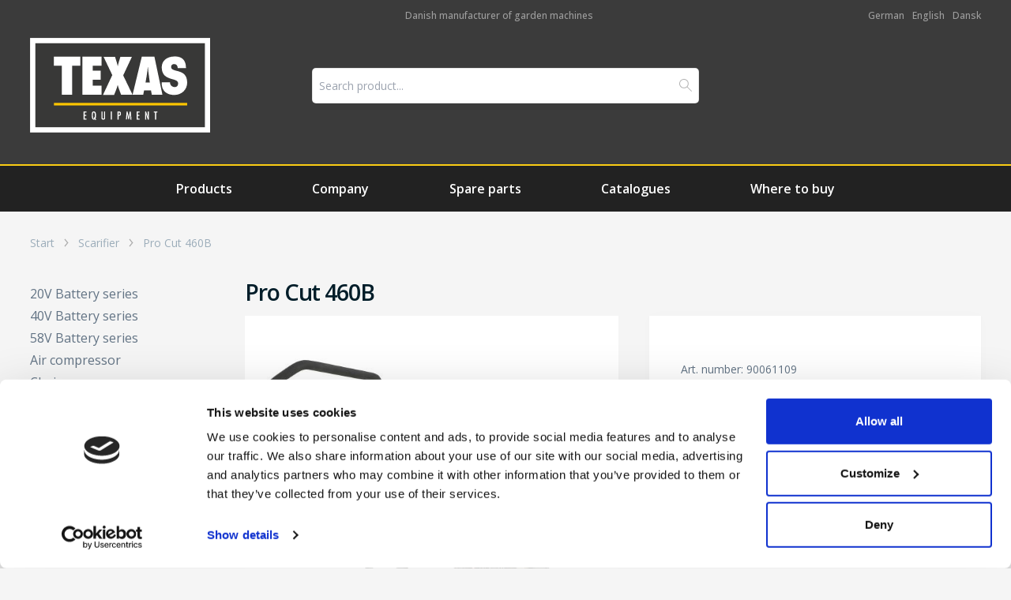

--- FILE ---
content_type: text/html;charset=UTF-8
request_url: https://www.texas-garden.com/en/products/scarifier/pro-cut-460b/?partno=90061109
body_size: 16358
content:




 




    

     
    
	

    
    
    
    


 
 
<!DOCTYPE html>
<html lang="da">

<head> 
	
		<meta name="robots" content="noindex" />
	

	<!-- 08-06-2022 TB -->
	<!-- 1. Consent Mode script -->
	<script data-cookieconsent="ignore">
	window.dataLayer = window.dataLayer || [];
	
	function gtag() {
	dataLayer.push(arguments);
	}
	gtag("consent", "default", {
	ad_storage: "denied",
	analytics_storage: "denied",
	ad_user_data: "denied",
    ad_personalization: "denied",
	functionality_storage: "denied",
	personalization_storage: "denied",
	security_storage: "granted",
	wait_for_update: 2000,
	});
	gtag("set", "ads_data_redaction", true);
	
	</script>



	        
	<script id="Cookiebot" src="https://consent.cookiebot.com/uc.js" data-cbid="c7be9357-55bd-4f4b-ac0f-1a9a7ff2e080" type="text/javascript" async></script>
   

    <meta charset="UTF-8">
    <meta http-equiv="X-UA-Compatible" content="IE=edge">
    <meta name="viewport" content="width=device-width, initial-scale=1.0">
   
	<title>Pro Cut 460B - texas-garden.com</title>
        
	<meta name="description" content="" />
       

    <link rel="stylesheet" href="/styles/css/style-24-06-2024.css"> 
    
    
    	<link rel="stylesheet" href="/styles/css/texas-24-06-2024.css">
    

    <link rel="preconnect" href="https://fonts.googleapis.com">
    <link rel="preconnect" href="https://fonts.gstatic.com" crossorigin>
    <link href="https://fonts.googleapis.com/css2?family=Open+Sans:wght@300;400;500;600;700&display=swap" rel="stylesheet">
    <script src="https://cdnjs.cloudflare.com/ajax/libs/gsap/3.9.1/gsap.min.js"></script>
    <script src="https://cdnjs.cloudflare.com/ajax/libs/gsap/3.9.1/Draggable.min.js"></script>



<style>
#designstudio-button  {
    height: initial;
}

</style>
        
   
   
		
      	      
      
		

		

		



<script data-cookieconsent="ignore">
  function generateUUID() { // Public Domain/MIT
    var d = new Date().getTime();//Timestamp
    var d2 = ((typeof performance !== "undefined") && performance.now && (performance.now() * 1000)) || 0;//Time in microseconds since page-load or 0 if unsupported
    return "xxxxxxxx-xxxx-4xxx-yxxx-xxxxxxxxxxxx".replace(/[xy]/g, function (c) {
      var r = Math.random() * 16;//random number between 0 and 16
      if (d > 0) {//Use timestamp until depleted
        r = (d + r) % 16 | 0;
        d = Math.floor(d / 16);
      } else {//Use microseconds since page-load if supported
        r = (d2 + r) % 16 | 0;
        d2 = Math.floor(d2 / 16);
      }
      return (c === "x" ? r : (r & 0x3 | 0x8)).toString(16);
    });
  }
</script>




<!-- Global site tag (gtag.js) - Google Analytics -->

<!-- 3. GTAG script -->
<!-- Global site tag (gtag.js) - GA4 to server side -->
	
		<script async src="https://tracking.texas-garden.com/gtag/js?id=" data-cookieconsent="ignore"></script>
		<script data-cookieconsent="ignore">
		gtag('js', new Date());
		  var gtagData = {
		    first_party_collection: true,
		    currency: 'DKK',
		    transport_url: 'https://tracking.texas-garden.com',
		    send_page_view: false,
		  }
</script>



<script data-cookieconsent="ignore">
			gtag('config', '', gtagData);
			
			var eventId = generateUUID();  
			
			gtag("event", "page_view", {
				"event_id": eventId // Random GUID or similar random number. The same ID should be sent to Facebook on the PageView. Must be different for each visitor.
			});

			
			
			
			</script>
	
	
<!-- Facebook Pixel Code 02-06-2023-->
<script data-cookieconsent="ignore">
  !function(f,b,e,v,n,t,s)
  {if(f.fbq)return;n=f.fbq=function(){n.callMethod?
  n.callMethod.apply(n,arguments):n.queue.push(arguments)};
  if(!f._fbq)f._fbq=n;n.push=n;n.loaded=!0;n.version='2.0';
  n.queue=[];t=b.createElement(e);t.async=!0;
  t.src=v;s=b.getElementsByTagName(e)[0];
  s.parentNode.insertBefore(t,s)}(window, document,'script',
  'https://connect.facebook.net/en_US/fbevents.js');
  fbq('consent', 'revoke');  
  fbq('init', '');
  fbq('track', 'PageView', {},{eventID:eventId});
  window.addEventListener('CookiebotOnConsentReady',function(e){fbq('consent',Cookiebot.consent.marketing?'grant':'revoke')},!1)  
</script>


<!-- End Facebook Pixel Code -->	

<script data-cookieconsent="ignore">
  // If cookiebot has not loaded or consent has not been given
  if (!(Cookiebot && (Cookiebot.consented || Cookiebot.declined))) {
    window.addEventListener('CookiebotOnAccept', function() {
      // get all events that fired with GC100 before consented and resend them with consent
      (function() {
        var d = dataLayer;
        for (var a in d) {
          var e = d[a];
          if ('event' === e[0]) {
            var p = e[2] || {};
            p['consented'] = true;
            gtag(e[0], e[1], p)
          }
        }
      })();
    });
  }

</script>








<script>

//  Facebook pixel lead
	
	
	var eventId = generateUUID(); 
	

	
	
	gtag('event', 'view_item', {
	  currency: "DKK",
	  value: 5499.0,
	  items: [
	    {
	      item_id: "90061109",
	      item_name: "Pro Cut 460B",
	      item_brand: "Texas",
	      item_category: "Scarifier",
	      quantity: 1,
	      price: 5499.0,
	      discount: 0.0,
	      google_business_vertical: "retail"
	    }
	  ],
	  event_id:eventId
	});
	
	fbq('track', 'ViewContent', {
	    value: 5499.0,
	  	content_ids: ['90061109'],
		content_type: 'product',
	    currency: 'DKK'
	  },
	  {eventID:eventId}
	  );
	
	
	
	
	
	

	
</script>


















  






<script>

function addToCartMarketingScript(partNo, name, brand, productGroupName, price, quantity, discount)
{
	var eventId = generateUUID();
	<!-- INDKØBSKURV -->
	  fbq('track', 'AddToCart', {
	    value: price,
	  	content_ids: [partNo],
		content_type: 'product',
	    currency: 'DKK'
	  },
	  {eventID:eventId}
	  );
	  
	  
		  
	  <!-- Google AddToCard -->
			gtag('event', 'add_to_cart', {
			  currency: "DKK",
			  value: price * (quantity==0?1:quantity),
			  items: [
			    {
			      item_id: partNo,
			      item_name: name,
			      item_brand: brand,
			      item_category: productGroupName,
			      quantity: quantity==0?1:quantity,
			      price: price+discount,
			      discount: discount,
			      google_business_vertical: "retail"
			    }
			  ],
			  event_id:eventId
			});
	  
	  
}

</script>

<meta name="facebook-domain-verification" content="" />




 
        



<link rel="stylesheet" type="text/css" href="/plugins/nouislider/nouislider.min.css" />
<script async src="/plugins/nouislider/nouislider.min.js"></script>




<script type="text/javascript" src="/plugins/jquery/jquery-1.8.0.min.js"></script> 





<script async src="/plugins/xzoom/xzoom.min.js"></script>
<link rel="stylesheet" type="text/css" href="/plugins/xzoom/xzoom_25082021.css" />




  <script>!window.jQuery && document.write(unescape('%3Cscript src="/plugins/jquery/jquery-1.8.0.min.js"%3E%3C/script%3E'));</script>
  <script async src="/plugins/smoothscroll/jquery.smooth-scroll.js"></script>
  <script async src="/plugins/smoothscroll/jquery.ba-bbq.js"></script>
  <script>
    $(document)
    .on('click', 'a[href*="#"]', function() {
      if ( this.hash && this.pathname === location.pathname ) {
        $.bbq.pushState( '#/' + this.hash.slice(1) );
        return false;
      }
    })
    .ready(function() {
      $(window).bind('hashchange', function(event) {
        var tgt = location.hash.replace(/^#\/?/,'');
        if ( document.getElementById(tgt) ) {
          $.smoothScroll({scrollTarget: '#' + tgt});
        }
      });

      $(window).trigger('hashchange');
    });
  </script>





 <!-- TrustBox script -->
 
<!-- begin SnapEngage code 2019 -->
    	<script type="text/javascript">

	      window.addEventListener('CookiebotOnAccept', function (e) {
	      if (Cookiebot.consent.marketing)
	          {
	          
	    	  (function() {
	  		    var se = document.createElement('script'); se.type = 'text/javascript'; se.async = true;
	  		    se.src = '//widget.trustpilot.com/bootstrap/v5/tp.widget.bootstrap.min.js';
	  		    var done = false;
	  		    se.onload = se.onreadystatechange = function() {
	  		      if (!done&&(!this.readyState||this.readyState==='loaded'||this.readyState==='complete')) {
	  		        done = true;
	  		      }
	  		    };
	  		    var s = document.getElementsByTagName('script')[0]; s.parentNode.insertBefore(se, s);
	  		  })();
	          
	          } 
	      }, false);
	
	 </script>
    	<!-- end SnapEngage code --> 
 
 





<!-- End Trustbox script -->













	<script src="https://eu1-config.doofinder.com/2.x/c961239b-f4a8-481a-8cc5-4680bc156999.js" async></script>















<style type="text/css"> 

.df-classic #doofinderLogo {
display: none !important;
}

</style>









<script type="text/javascript">

      window.addEventListener('CookiebotOnAccept', function (e) {
      if (Cookiebot.consent.marketing) 
          {
          
    	  var videos = document.querySelectorAll('.video-container')
    	  if(videos) 
    	  {
    	      for (var index = 0; index < videos.length; index++) 
    	      {
    	          //console.log(videos[index])
    	          var concentStatement = videos[index].querySelector('p')
    	          concentStatement.style.display = 'none';
    	      }
    	  }
          
          } 
      }, false);

 </script>

 
 <!--
Hvis du vil have search baren til at vise sig når man scroller op.
Indsæt dette i enten en af dine js filer eller direkte i koden. Hvis du hare de i en ekstern js fil, skal kan du fjerne linje 7 og linje 37
-->
<script>
  document.addEventListener("DOMContentLoaded", (event) => {
    (function() {
      var prevScrollpos = window.pageYOffset;
      var e = document.querySelector(".show-search-inline #mobile-search-overlay");
      window.onscroll = function() {
        var currentScrollPos = window.pageYOffset;
        if (currentScrollPos == 0) {
          e.style.top = "3.5rem";
          e.style.boxShadow = "none";
          e.style.position = "absolute";
          e.style.transition = "none";
        } else if (prevScrollpos > currentScrollPos) {
          e.style.position = "fixed";
          e.style.top = "3.5rem";
          e.style.boxShadow = "rgba(0, 0, 0, 0.25) 0px 0px 1rem";
          e.style.transition = "all .75s";
        } else if (currentScrollPos <= 70) {
          e.style.top = "3.5rem";
          e.style.boxShadow = "none";
          e.style.position = "absolute";
          e.style.transition = "none";
        } else if (prevScrollpos < currentScrollPos) {
          e.style.top = "-1rem";
          e.style.boxShadow = "none";
          e.style.position = "absolute";
          e.style.transition = "all .75s";
        }
        prevScrollpos = currentScrollPos;
      };
    })();
  });

</script>
 
 
		



 
	

<script type="application/ld+json">
  {
    "@context": "https://schema.org",
    "@graph": [{
        "@type": "Organization",
        "@id": "https://www.texas-garden.com/#/schema/Organization/1",
        "url": "https://www.texas-garden.com",
        "name": "",
        "sameAs": ["https://www.facebook.com/texas.dk","https://www.instagram.com/","https://www.youtube.com/channel/UC3W_uYBtTvB7LKSOTZhkzFg"],
        "logo": {
          "@type": "ImageObject",
          "@id": "https://www.texas-garden.com/images/-logo.svg",
          "url": "https://www.texas-garden.com/images/-logo.svg",
          "contentUrl": "https://www.texas-garden.com/images/-logo.svg",
          "width": 272,
          "height": 96
        }
      },
      {
        "@type": "WebSite",
        "@id": "https://www.texas-garden.com/#/schema/WebSite/1",
        "url": "https://www.texas-garden.com",
        "name": "texas-garden.com",
        "description": "",
        "potentialAction": [{
          "@type": "SearchAction",
          "target": {
            "@type": "EntryPoint",
            "urlTemplate": "https://www.texas-garden.com/#/ceb219cf-1fc4-4af9-b377-b86f3eaea0e1/classic/autofilters=true&page=13&query={search_term_string}&query_name=match_and&rpp=20"
          },
          "query-input": "required name=search-box-desktop"
        }],
        "publisher": {
          "@id": "https://www.texas-garden.com/#/schema/Organization/1"
        },
        "inLanguage": "da-DK"
      }
    ]
  }

</script>












 





<script type="application/ld+json">
  {

    "@context": "https://schema.org",
    "@graph": [

      {
        "@type": "ImageObject",
        "@id": "https://www.texas-garden.com/g/p/90061109/0/2000/pro-cut-460b.jpg",
        "inLanguage": "da-DK",
        "url": "https://www.texas-garden.com/g/p/90061109/0/2000/pro-cut-460b.jpg",
        "contentUrl": "https://www.texas-garden.com/g/p/90061109/0/2000/pro-cut-460b.jpg",
        "width": 2000,
        "height": 2000
      },
      {
        "@type": "WebPage",
        "@id": "https://www.texas-garden.com/da/products/scarifier/pro-cut-460b/?partno=90061109",
        "url": "https://www.texas-garden.com/da/products/scarifier/pro-cut-460b/?partno=90061109",
        "name": "Pro Cut 460B - Pris 5499.0 kr. - 10 stk. på eget lager. - texas-garden.com",
        "isPartOf": {
          "@id": "https://www.texas-garden.com/#/schema/WebSite/1"
        },
        "primaryImageOfPage": {
          "@id": "https://www.texas-garden.com/g/p/90061109/0/2000/pro-cut-460b.jpg"
        },
        
        "description": "Experience high performance with the TEXAS Pro Cut 460B, a professional petrol scarifier equipped with a powerful Briggs & Stratton XR950 engine. Designed for heavy-duty tasks, its robust motor and wide working width make it ideal for large lawns or even professional rental use. The Pro Cut 460B efficiently removes moss and aerates the soil, ensuring healthier grass growth.",
        "breadcrumb": {
          "@id": "https://www.texas-garden.com/#/schema/BreadcrumbList/90061109"
        },
        "inLanguage": "da-DK",
        "potentialAction": [{
          "@type": "ReadAction",
          "target": [
            "https://www.texas-garden.com/da/products/scarifier/pro-cut-460b/?partno=90061109"
          ]
        }]
      },
      {
        "@type": "BreadcrumbList",
        "@id": "https://www.texas-garden.com/#/schema/BreadcrumbList/90061109",
        "itemListElement": [{
            "@type": "ListItem",
            "position": 1,
            "item": {
              "@type": "WebPage",
              "@id": "https://www.texas-garden.com/",
              "url": "https://www.texas-garden.com/",
              "name": "Forside"
            }
          },
          {
            "@type": "ListItem",
            "position": 2,
            "item": {
              "@type": "WebPage",
              "@id": "https://www.texas-garden.com/da/products/scarifier/?productgroupid=30",
              "url": "https://www.texas-garden.com/da/products/scarifier/?productgroupid=30",
              "name": "Scarifier"
            }

          },
          {
            "@type": "ListItem",
            "position": 3,
            "item": {
              "@type": "WebPage",
              "@id": "https://www.texas-garden.com/da/products/scarifier/pro-cut-460b/?partno=90061109",
              "url": "https://www.texas-garden.com/da/products/scarifier/pro-cut-460b/?partno=90061109",
              "name": "Pro Cut 460B"
            }
          }
        ]
      }
    ]
  }

</script>

<script type="application/ld+json">
  {

    "@context": "https://schema.org",
    "@graph": [
      {
        "@type": "Product",
        "@id": "https://www.texas-garden.com/#/schema/Product/90061109",
        "name": "Pro Cut 460B",
        "description": "Experience high performance with the TEXAS Pro Cut 460B, a professional petrol scarifier equipped with a powerful Briggs & Stratton XR950 engine. Designed for heavy-duty tasks, its robust motor and wide working width make it ideal for large lawns or even professional rental use. The Pro Cut 460B efficiently removes moss and aerates the soil, ensuring healthier grass growth.",
        "image": {
          "@id": "https://www.texas-garden.com/da/products/scarifier/pro-cut-460b/?partno=90061109#primaryimage"
        },
        "offers": [{
          "@type": "Offer",
          "@id": "https://www.texas-garden.com/#/schema/Offer/90061109",
          "price": "5499.0",
          "priceSpecification": {
            "@type": "PriceSpecification",
            "valueAddedTaxIncluded": "true"
          },
          "priceCurrency": "DKK",
          "availability": "https://schema.org/InStock",
          "itemCondition": "https://schema.org/NewCondition",
          "seller": {
            "@id": "https://www.texas-garden.com/#/schema/Organization/1"
          },
          "priceValidUntil": "",
          "url": "https://www.texas-garden.com/da/products/scarifier/pro-cut-460b/?partno=90061109"

        }],
        "brand": {
          "@type": "Brand",
          "name": "Texas"
        },
        "manufacturer": {
          "@id": "https://www.texas-garden.com/#/schema/Organization/1"
        },
        
        "sku": "90061109",
        "gtin13": "5708906955633",
        "mpn": "90061109",
        "aggregateRating": {
          "@type": "AggregateRating",
          "ratingValue": "4.5",
          "reviewCount": "101"
        }
      }
    ]
  }

</script>

		
    </head>
    
    
    <!--
Tilføj klassen 'show-search-inline' til body på de sider søgeboksen skal vises inline. De sider hvor søgeboksen ikke skal vises inline (f.eks. checkout) vises det bare normalt (når du så ikke tilføjer 'show-search-inline')

<body itemscope="" itemtype="https://schema.org/WebPage" id="produkt">
ændres til 
<body itemscope="" itemtype="https://schema.org/WebPage" id="produkt" class="show-search-inline">
    
    
Tilføj derefter dette til stylesheet på alle sider (evt. i din css fil):
-->
<style>
  @media screen and (max-width: 800px) {
    .show-search-inline #header .header-container {
      position: fixed;
      background: inherit;
      /* should be removed from style */
      height: inherit;
}


    .show-search-inline #mobile-search-overlay {
      transition: all .75s;
      top: 3.5rem;
      position: absolute;
      width: 100%;
      /* should be removed from style */
      transform: translateY(0);
      height: auto;
      z-index: 0;

    }

    .show-search-inline #header {
      position: absolute;
    }

    .show-search-inline #mobile-header-search {
      display: none;
    }

    .show-search-inline .content-padding {
      /* margin-top: 6.6rem;*/
      /* margin-top: 7.9rem; */
      margin-top: 6.9rem;
    }

    .show-search-inline #mobile-search-overlay .close {
      display: none;
    }
  }

</style>

<style>
body:has(.dfd-animate) input#search-box-desktop {
    z-index: 9999999999;
}

</style>

<style>


</style>    
    
	<body itemscope itemtype="https://schema.org/WebPage" id="produkt" class="show-search-inline">
  		<a class="skip-to-main" href="#main">Gå til hovedindhold</a>
  		
  		
  		<noscript><img height="1" width="1" style="display:none" src="https://www.facebook.com/tr?id=&ev=PageView&noscript=1"/></noscript>
  		
  		
  		






<div id="header">
        <div class="top-info">
            <div>
                
                
                
            </div>
            
            <div>
                 
                	<span>Danish manufacturer of garden machines</span>
                
            </div>
                        
            
            
            <div>
            	
            	
            	
            </div>
            
            <div>
                
                
                
            </div>
            
             <div class="language">
            	
                
                    
                	<span><a href="/de/">German</a></span>
                	<span style="padding-left:10px"><a href="/en/">English</a></span>
                	<span style="padding-left:10px"><a href="https://www.texas.dk">Dansk</a></span>
                
                
                
            </div>
            
        </div>
        
       
<style>

#mobile-search-overlay .search {
    position: relative;
    padding:0;
}

#mobile-search-overlay .search > div {
    height: 100%;
}

#mobile-search-overlay .search > div img {
    margin-right: 8px;
    position: absolute;
    left: 0.5rem;
}


#mobile-search-overlay input[type=search] {
    width: 100%;
    height: 100%;
    padding-left: 2rem;
}


#mobile-search-overlay .close {
    position: absolute;
    right: 0.5rem;
}
</style>        
       

    <!-- Skal inkluderes på alle sider -->
    <div id="mobile-search-overlay" hidden>
        <div class="search">
            <div>
                <img src="/images/icon-search.svg" alt="søg" width="18px" height="18px">

                <!-- Dette script er kun for at illustrere at produkterne først kommer frem når man søger -->
                
 
                <input type="search" id="search-box-mobile" placeholder="Search by product" oninput="showResults(this);"> 

            </div>
            <img class="close" src="/images/icon-close.svg" alt="" width="18px" height="18px">
        </div>

        

    </div>
        
      
        
        <div class="header-container">
			
            <button aria-label="åben navigation" class="burger" aria-expanded="false" aria-controls="aside-nav">
                <div>
                    <span></span>
                    <span></span>
                    <span></span>
                </div>
            </button>

<style>

.logo img {
  height: 100%;
    width: auto;
}
</style>

            
                
	                
	            	
                        
	                	<a href="/en/"><div class="logo"><img alt="texas-garden.com" src="/images/texas-logo.svg" width="285px" height="150px"></div></a>
	                
                
            

<style>

#header .search-bar {
    padding-left: 0; 
    padding-right: 0;
    position:relative;  
}

.icon-search {
    position: absolute;
    right: 0.5rem;
}

#header .search-bar input {
    width: 100%;
    height: 100%;
    padding: 0 0.5rem;
}



</style>

            <div class="search-bar">
                <input type="search" id="search-box-desktop" placeholder="Search product...">
                <span class="icon-search"><span>
            </div>


            <div class="header-icons">
                <button id="mobile-header-search" aria-label="søg efter produkt" aria-controls="mobile-search-overlay" type="button" >
                    <img src="/images/icon-search-mobile-header.svg" alt="">
                </button>        
                
                
            </div>



        </div>
        
    </div>
    <nav id="top-nav">
        <ul>
            
            
            	
				
				
				
				
				
				
            		
						
						
							<li>
		                    	<a href="/en/products/">Products </a>
		                    </li>
						
					
				 	
				 		
						
						
							<li>
		                    	<a href="/en/about/">Company</a>
		                    </li>
						
					 
				 	
					
					
					
						
						
							<li>
		                    	<a href="/en/spareparts/">Spare parts</a>
		                    </li>
						
					
					
					
					
					
						
						
							<li>
		                    	<a href="/en/catalog/">Catalogues </a>
		                    </li>
						
					
					
					
						
						
							<li>
		                    	<a href="/en/dealer/">Where to buy</a>
		                    </li>
						
					
					
					
				
				
				
				
        </ul>
    </nav>


	





<script>

function ajaxUpdateOverlay(_this)
{
	// Loop basket igennem A
	
	// Opdater total pisen og gem i databasen.
	
		//Creating a new XMLHttpRequest object

	var xmlhttp;
	if (window.XMLHttpRequest)
	{
		xmlhttp = new XMLHttpRequest(); //for IE7+, Firefox, Chrome, Opera, Safari
	} 
	else 
	{
	    xmlhttp = new ActiveXObject("Microsoft.XMLHTTP"); //for IE6, IE5
	}
	
	var reqURL ="/da/shopping/basketoverlayxmlajax/";
	
	if(_this != null)
	{
		
		var productItem = _this.closest('.basket-item');
		
		// Det er kun det konkrete felt som hentes og opdateres	
		//var id = productItem.querySelector('input[name=id]').value;
		var partNo = productItem.querySelector('input[name=partno0]').value;
		var quantity = productItem.querySelector('input[name=quantity0]').value;
		
		var warehouse = null;
		var warehouseElement = productItem.querySelector('input[name=warehouse0]');
		if(warehouseElement != null)
		{
			warehouse = warehouseElement.value;
		}
		
		reqURL = "/da/shopping/basketoverlayxmlajax/?partno0="+partNo+"&quantity0="+quantity+"&warehouse0="+warehouse+"&updatebasket=true";
		
	}
	
	const xhttp = new XMLHttpRequest();

	xhttp.onload = function() 
	{
	 	const xmlDoc = xhttp.responseXML; 
	 	const doc = xmlDoc.getElementsByTagName("overlay");
  		var text = "";
  		
  		text += '<div class="row subtotal">';
		text += '<span>Subtotal</span>';
		text += '<span>'+doc[0].getElementsByTagName("totalprice")[0].childNodes[0].nodeValue+'</span>';
		text += '</div>';
		text += '<div class="row subtotal">';
		text += '<span>Fragt</span>';
		text += '<span>'+doc[0].getElementsByTagName("freight")[0].childNodes[0].nodeValue+'</span>';
		text += '</div>';
		text += '<div class="row total">';
		text += '<span class="price">Pris i alt (inkl. moms)</span>';
		text += '<span class="price">'+doc[0].getElementsByTagName("priceinclfreight")[0].childNodes[0].nodeValue+'</span>';
		text += '</div>';
		
		document.getElementById("ajaxprice").innerHTML = text; 
	
		//document.getElementById("ajaxbasketsize").innerHTML = productList.length;
		
	}

	xhttp.open("GET", reqURL);
	xhttp.send();
	
	
	
}


</script>
<script>
function ajaxBasketOverlayXmlAsyncRequest(_this)
{
	//Creating a new XMLHttpRequest object
	// Tilføjer til kurven.
	 
	var xmlhttp;
	if (window.XMLHttpRequest)
	{
		xmlhttp = new XMLHttpRequest(); //for IE7+, Firefox, Chrome, Opera, Safari
	} 
	else 
	{
	    xmlhttp = new ActiveXObject("Microsoft.XMLHTTP"); //for IE6, IE5
	}
		
	var productItem = _this.closest('.product-add');
	
	var partNo = productItem.querySelector('input[name=partno0]').value;
	var quantity = productItem.querySelector('input[name=quantity0]').value;
	
	var warehouse = null;
	var warehouseElement = productItem.querySelector('input[name=warehouse0]');
	if(warehouseElement != null)
	{
		warehouse = warehouseElement.value;
	}
	
	reqURL = "/da/shopping/basketoverlayxmlajax/?partno0="+partNo+"&quantity0="+quantity+"&warehouse0="+warehouse;
	
	
	const xhttp = new XMLHttpRequest();
	
	xhttp.onload = function() 
	{
	 	const xmlDoc = xhttp.responseXML; 
	 	const doc = xmlDoc.getElementsByTagName("overlay");
  		var text = "";
		
		text += '<div class="row subtotal">';
		text += '<span>Subtotal</span>';
		text += '<span>'+doc[0].getElementsByTagName("totalprice")[0].childNodes[0].nodeValue+'</span>';
		text += '</div>';
		text += '<div class="row subtotal">';
		text += '<span>Fragt</span>';
		text += '<span>'+doc[0].getElementsByTagName("freight")[0].childNodes[0].nodeValue+'</span>';
		text += '</div>';
		text += '<div class="row total">';
		text += '<span class="price">Pris i alt (inkl. moms)</span>';
		text += '<span class="price">'+doc[0].getElementsByTagName("priceinclfreight")[0].childNodes[0].nodeValue+'</span>';
		text += '</div>';
		
		document.getElementById("ajaxprice").innerHTML = text; 
	
		var nbOfProducts = 0;
		
		productList = xmlDoc.getElementsByTagName("product");
		
		let textProduct =" ";
		for (let i = productList.length-1; i < productList.length; i++) 
		{
			textProduct +='<div class="basket-item">';
			textProduct +='<img class="product-image" src="'+productList[i].getElementsByTagName("img")[0].childNodes[0].nodeValue+'" alt="produkt billede">';
			textProduct +='<div class="row">';
			textProduct +='<div class="description col">';
			textProduct +='<span class="product-title">'+productList[i].getElementsByTagName("name")[0].childNodes[0].nodeValue+'</span>';
			textProduct +='<span class="product-subtitle">'+productList[i].getElementsByTagName("note")[0].childNodes[0].nodeValue+'</span>';
			
			textProduct +='<input type="hidden" name="partno0" value="'+productList[i].getElementsByTagName("partno")[0].childNodes[0].nodeValue+'" >';
			textProduct +='<input type="number" name="quantity0" value="'+productList[i].getElementsByTagName("quantity")[0].childNodes[0].nodeValue+'" min="0" step="'+productList[i].getElementsByTagName("minbuy")[0].childNodes[0].nodeValue + '" onchange="ajaxUpdateOverlay(this)">';
			textProduct +='<input type="hidden" name="warehouse0" value="'+productList[i].getElementsByTagName("warehouse")[0].childNodes[0].nodeValue+'" >';
			textProduct +='</div>';
			textProduct +='<div class="col col-right">';
			textProduct +='<div class="price">'+productList[i].getElementsByTagName("price")[0].childNodes[0].nodeValue+'</div>';
			textProduct +='<a href="/da/shopping/remove/?partno='+productList[i].getElementsByTagName("partno")+'&'+productList[i].getElementsByTagName("warehouse")+'>';
		//	textProduct +='<button aria-label="fjern fra kurv" type="button" class="js-remove" onclick="removeFromBasketOverlay(this);">';
		//	textProduct +='<img aria-hidden="true" src="/images/icon-remove.svg" alt="luk">';
		//	textProduct +='Fjern';
		//	textProduct +='</button>';
			textProduct +='</div>';
			textProduct +='</div>';
			textProduct +='</div>';
			
		}
	
		document.getElementById("ajaxproduct").innerHTML = textProduct;
		
		
		for (let i = 0; i < productList.length; i++) 
		{
			//console.log("value" , parseInt(productList[i].getElementsByTagName("quantity")[0].childNodes[0].nodeValue));
			//console.log("nbOfProducts" , nbOfProducts);
			
			nbOfProducts = nbOfProducts + parseInt(productList[i].getElementsByTagName("quantity")[0].childNodes[0].nodeValue);
		}
		document.getElementById("ajaxbasketsize").innerHTML = nbOfProducts;
		
		// Opdater kurven i topppen
		document.querySelector(".basket-nav-amount").innerHTML = nbOfProducts;
		
		recommendationList = xmlDoc.getElementsByTagName("recommendation");
		let textRecommendation =" ";
		for (let y = 0; y < recommendationList.length; y++) 
		{ 
			textRecommendation +='<div class="recommended-product">';
			textRecommendation +='<div class="product-image">';
			textRecommendation +='<img src="'+recommendationList[y].getElementsByTagName("img")[0].childNodes[0].nodeValue+'" alt="" width="100%" height="auto">';
			textRecommendation +='</div>';
			textRecommendation +='<div class="description">';
			textRecommendation +='<p>'+recommendationList[y].getElementsByTagName("name")[0].childNodes[0].nodeValue+'</p>';
			textRecommendation +='<p class="price">'+recommendationList[y].getElementsByTagName("price")[0].childNodes[0].nodeValue+' kr</p>';
			textRecommendation +='<form action="">';
			textRecommendation +='<input type="number" value="1">';
			textRecommendation +='<input type="submit" value="Tilføj til kurv" class="button">';
			textRecommendation +='</form>';
			textRecommendation +='</div>';
			textRecommendation +='</div>';
			
		}
		
		//document.getElementById("ajaxrecommendation").innerHTML = textRecommendation;

		productMobileList = xmlDoc.getElementsByTagName("product");
		let productMobileText =" ";
		for (let i = productMobileList.length-1; i < productList.length; i++) 
		{ 
			productMobileText +='<div class="added-product">';
			productMobileText +='<img class="product-image" src="'+productMobileList[i].getElementsByTagName("img")[0].childNodes[0].nodeValue+'" alt="produkt billede">';
			productMobileText +='<div class="row">';
			productMobileText +='<div class="description col">';
			productMobileText +='<p class="product-title">'+productMobileList[i].getElementsByTagName("name")[0].childNodes[0].nodeValue+'</p>';
			productMobileText +='<p class="product-subtitle">Antal: '+productMobileList[i].getElementsByTagName("quantity")[0].childNodes[0].nodeValue+'</p>';
			productMobileText +='</div>';
			productMobileText +='<div class="col col-right">';
			productMobileText +='<div class="price">'+productMobileList[i].getElementsByTagName("price")[0].childNodes[0].nodeValue+'</div>';
			productMobileText +='</div>';
			productMobileText +='</div>';
			productMobileText +='</div>';
		}
	
		document.getElementById("ajaxproductmobile").innerHTML = productMobileText;
		
		//alert(productMobileText);
		
		
	}
	
	xhttp.open("GET", reqURL);
	xhttp.send();
	
}
</script>

<style>
.basket-overlay-content [class*=button] {
    max-width: 100% !important;
}
</style>


<!--06-12-2022: Rykket ud efter hovedindhold, og rettet med aria, id, og klasser -->
    <div aria-hidden="true" id="basket-feedback-mobile">
        <div class="row basket-header">
            <div class="row">
                <img src="/images/basket-checkmark.svg" alt="" width="20">
                <p class="heading-3">Vare lagt i kurv</p>
            </div>
            <!-- 02-12-2022 -->
            <button type="button" aria-label="luk" class="js-close">
                <img aria-hidden src="/images/icon-close.svg" alt="luk">
            </button>
        </div>
        <div id='ajaxproductmobile'></div>
        
        
        <footer>
            <!-- 25-11-2022 -->
            <a href="/da/shopping/" tabindex="-1" class="button">Gå til kurv (<span id="ajaxbasketsize" style="margin-right:4px"></span> varer)</a>
        </footer>
    </div>

    <div id="basket-overlay" role="dialog" aria-hidden="true" aria-expanded="false" aria-label="Varer i din kurv">
        <div class="basket-overlay-content">

            <div class="row basket-header">
                <p class="basket-title">Varen blev til føjet til kurven</p>
                
                <!-- 02-12-2022 -->
                <button type="button" aria-label="luk kurv" class="js-close">
                    <img aria-hidden="true" src="/images/icon-close.svg" />
                </button>
            </div>

            <div class="basket-items">

                <!-- 17-11-2022: Template bliver brugt af script til at indsætte produkter dynamisk -->
               
               <div id='ajaxproduct'></div>
                    
				
            </div>

            <!-- 25-11-2022 -->
            <!-- Skal kun vises, når der er produkt i kurven -->
            <div class="totals">
                
                <div id='ajaxprice'></div>
                
                <a class="button" href="/da/shopping/">Gå til kurv</a>
                <button class="button continue" type="button" aria-controls="basket-overlay" aria-label="luk">Forsæt med at shoppe</button>
                
            </div>
            
            <!-- Skal kun vises, når der er produkt i kurven -->
            
        </div>
    </div>
































	
		
        





<style>
@media (max-width: 800px) {
    .product-info {
        background: white;
        padding: 1.5rem;
        margin-bottom: 0.75rem;
    }
}

.product-info a {
    color: #1688c9;
}

.product-info a[target=_blank]:after {
      content: url([data-uri]);
      margin: 0 0.3em 0 0.3em;
}
</style>

	<div class="content-padding">
        





<style>
/*
.breadcrumb li:last-child {
    white-space: nowrap;
    overflow: hidden;
    text-overflow: ellipsis;
}
*/
.breadcrumb 
{
	    overflow: hidden;
}

@media (pointer: coarse) 
{
	.breadcrumb 
	{
	    overflow: scroll;
	}
	 
	.breadcrumb::-webkit-scrollbar 
	{
	    display: none;
	}
}

</style>


<style>
@media screen and (max-width: 800px) {
.breadcrumb li {
    font-size: 0.75rem;
}
.breadcrumb li + li::before {
     height: 12px;
}

}
</style>

<ul class="breadcrumb max-width">
 	<li><a href="/en/">Start</a></li>
		

	
		
			<li><a href="/en/products/scarifier/?productgroupid=30">Scarifier</a></li>
		
		<li>Pro Cut 460B</li>
	
	
		
	
	
		
</ul>




        <div class="product-page">

            <div class="main-container max-width">

                




 


            <aside class="aside js-aside-mobile">








	


	<script>
		function submiform()
		{
			this.document.ProductFilterForm.submit(); 
		}
	</script>

             <!-- 24-11-2022 hele asider-filter er blevet rettet -->
                <!-- tilføjet ID, fjernet klasser -->
                <div id="aside-filter" class="aside-filter">
				<form action="/en/products/scarifier/"  method="get" name="ProductFilterForm">
				<input type="text" hidden="true" name="productgroupid" value="30" >
                  
                    <!-- Denne er ikke rettet -->
                    

 	
 				
				
				
 	 
 				
 	
 				
				
				
				
				
 	
 	
 				
                    
				
                    
				
                
                
                
                
                
                    







 
 
	
					</form>
                </div>
                
   








 
	
	<div id="aside-nav">
	
	
	
	    <menu>
	        <!-- script skal indsætte korrekt hierki af HTML elementer, og holde styr på hvilke er valgte -->
	        <!-- har brugt data-type="selected" til styling -->
	       
	        
	        
	
	
		
		 
			    	
			    	
			    	
           			
           			
           			
			    	
	            		
	            		
	            			
	            			
	            			
	            					
			            			
			            			
			            				<li><a href="/en/products/20v-battery-series/?productgroupid=69">20V Battery series</a></li>
			            			
	            					
	            				
	            				
	            				
	            			
	            				
	            		
	            	
	            	
	            
		
		
		
		
	
		
		 
			    	
			    	
			    	
           			
           			
           			
			    	
	            		
	            		
	            			
	            			
	            			
	            					
			            			
			            			
			            				<li><a href="/en/products/40v-battery-series/?productgroupid=70">40V Battery series</a></li>
			            			
	            					
	            				
	            				
	            				
	            			
	            				
	            		
	            	
	            	
	            
		
		
		
		
	
		
		 
			    	
			    	
			    	
           			
           			
           			
			    	
	            		
	            		
	            			
	            			
	            			
	            					
			            			
			            			
			            				<li><a href="/en/products/58v-battery-series/?productgroupid=71">58V Battery series</a></li>
			            			
	            					
	            				
	            				
	            				
	            			
	            				
	            		
	            	
	            	
	            
		
		
		
		
	
		
		 
			    	
			    	
			    	
           			
           			
           			
			    	
	            		
	            		
	            			
	            			
	            			
	            					
			            			
			            			
			            				<li><a href="/en/products/air-compressor/?productgroupid=5400">Air compressor</a></li>
			            			
	            					
	            				
	            				
	            				
	            			
	            				
	            		
	            	
	            	
	            
		
		
		
		
	
		
		 
			    	
			    	
			    	
           			
           			
           			
			    	
	            		
	            		
	            			
	            			
	            			
	            					
			            			
			            			
			            				<li><a href="/en/products/chainsaw/?productgroupid=13">Chainsaw</a></li>
			            			
	            					
	            				
	            				
	            				
	            			
	            				
	            		
	            	
	            	
	            
		
		
		
		
	
		
		 
			    	
			    	
			    	
           			
           			
           			
			    	
	            		
	            		
	            			
	            			
	            			
	            					
			            			
			            			
			            				<li><a href="/en/products/combi-machine/?productgroupid=64">Combi machine</a></li>
			            			
	            					
	            				
	            				
	            				
	            			
	            				
	            		
	            	
	            	
	            
		
		
		
		
	
		
		 
			    	
			    	
			    	
           			
           			
           			
			    	
	            		
	            		
	            			
	            			
	            			
	            					
			            			
			            			
			            				<li><a href="/en/products/earth-auger/?productgroupid=4">Earth auger</a></li>
			            			
	            					
	            				
	            				
	            				
	            			
	            				
	            		
	            	
	            	
	            
		
		
		
		
	
		
		 
			    	
			    	
			    	
           			
           			
           			
			    	
	            		
	            		
	            			
	            			
	            			
	            					
			            			
			            			
			            				<li><a href="/en/products/hedge-trimmer/?productgroupid=10">Hedge trimmer</a></li>
			            			
	            					
	            				
	            				
	            				
	            			
	            				
	            		
	            	
	            	
	            
		
		
		
		
	
		
		 
			    	
			    	
			    	
           			
           			
           			
			    	
	            		
	            		
	            			
	            			
	            			
	            					
			            			
			            			
			            				<li><a href="/en/products/high-pressure-washer/?productgroupid=17">High pressure washer</a></li>
			            			
	            					
	            				
	            				
	            				
	            			
	            				
	            		
	            	
	            	
	            
		
		
		
		
	
		
		 
			    	
			    	
			    	
           			
           			
           			
			    	
	            		
	            		
	            			
	            			
	            			
	            					
			            			
			            			
			            				<li><a href="/en/products/lawn-edger/?productgroupid=22">Lawn edger</a></li>
			            			
	            					
	            				
	            				
	            				
	            			
	            				
	            		
	            	
	            	
	            
		
		
		
		
	
		
		 
			    	
			    	
			    	
           			
           			
           			
			    	
	            		
	            		
	            			
	            			
	            			
	            					
			            			
			            			
			            				<li><a href="/en/products/lawn-mower/?productgroupid=6">Lawn mower</a></li>
			            			
	            					
	            				
	            				
	            				
	            			
	            				
	            		
	            	
	            	
	            
		
		
		
		
	
		
		 
			    	
			    	
			    	
           			
           			
           			
			    	
	            		
	            		
	            			
	            			
	            			
	            					
			            			
			            			
			            				<li><a href="/en/products/lawn-tractor/?productgroupid=7">Lawn tractor</a></li>
			            			
	            					
	            				
	            				
	            				
	            			
	            				
	            		
	            	
	            	
	            
		
		
		
		
	
		
		 
			    	
			    	
			    	
           			
           			
           			
			    	
	            		
	            		
	            			
	            			
	            			
	            					
			            			
			            			
			            				<li><a href="/en/products/leaf-blower/?productgroupid=55">Leaf blower</a></li>
			            			
	            					
	            				
	            				
	            				
	            			
	            				
	            		
	            	
	            	
	            
		
		
		
		
	
		
		 
			    	
			    	
			    	
           			
           			
           			
			    	
	            		
	            		
	            			
	            			
	            			
	            					
			            			
			            			
			            				<li><a href="/en/products/leaf-vacuum/?productgroupid=16">Leaf vacuum</a></li>
			            			
	            					
	            				
	            				
	            				
	            			
	            				
	            		
	            	
	            	
	            
		
		
		
		
	
		
		 
			    	
			    	
			    	
           			
           			
           			
			    	
	            		
	            		
	            			
	            			
	            			
	            					
			            			
			            			
			            				<li><a href="/en/products/log-saw/?productgroupid=38">Log saw</a></li>
			            			
	            					
	            				
	            				
	            				
	            			
	            				
	            		
	            	
	            	
	            
		
		
		
		
	
		
		 
			    	
			    	
			    	
           			
           			
           			
			    	
	            		
	            		
	            			
	            			
	            			
	            					
			            			
			            			
			            				<li><a href="/en/products/log-splitter/?productgroupid=12">Log splitter</a></li>
			            			
	            					
	            				
	            				
	            				
	            			
	            				
	            		
	            	
	            	
	            
		
		
		
		
	
		
		 
			    	
			    	
			    	
           			
           			
           			
			    	
	            		
	            		
	            			
	            			
	            			
	            					
			            			
			            			
			            				<li><a href="/en/products/pruning-shear/?productgroupid=5098">Pruning shear</a></li>
			            			
	            					
	            				
	            				
	            				
	            			
	            				
	            		
	            	
	            	
	            
		
		
		
		
	
		
		 
			    	
			    	
			    	
           			
           			
           			
			    	
	            		
	            		
	            			
	            			
	            			
	            					
			            			
			            			
			            				<li><a href="/en/products/rear-tiller/?productgroupid=5">Rear tiller</a></li>
			            			
	            					
	            				
	            				
	            				
	            			
	            				
	            		
	            	
	            	
	            
		
		
		
		
	
		
		 
			    	
			    	
			    	
           			
           			
           			
			    	
	            		
	            		
	            			
	            			
	            			
	            					
			            			
			            			
			            				<li><a href="/en/products/robotic-mower/?productgroupid=66">Robotic mower</a></li>
			            			
	            					
	            				
	            				
	            				
	            			
	            				
	            		
	            	
	            	
	            
		
		
		
		
	
		
		 
			    	
			    	
			    	
           			
           			
           			
			    	
	            		
	            		
	            			
	            			
	            			
	            					
			            			
			            			
			            				<li><a href="/en/products/rough-mower/?productgroupid=54">Rough mower</a></li>
			            			
	            					
	            				
	            				
	            				
	            			
	            				
	            		
	            	
	            	
	            
		
		
		
		
	
		
		 
			    	
			    	
			    	
           			
           			
           			
			    	
	            		
	            		
	            			
	            			
	            			
	            					
			            				<li data-type="selected"><a href="/en/products/scarifier/?productgroupid=30">Scarifier</a></li>
			            			
			            			
			            			
	            					
	            				
	            				
	            				
	            			
	            				
	            		
	            	
	            	
	            
		
		
		
		
	
		
		 
			    	
			    	
			    	
           			
           			
           			
			    	
	            		
	            		
	            			
	            			
	            			
	            					
			            			
			            			
			            				<li><a href="/en/products/snow-thrower/?productgroupid=24">Snow thrower</a></li>
			            			
	            					
	            				
	            				
	            				
	            			
	            				
	            		
	            	
	            	
	            
		
		
		
		
	
		
		 
			    	
			    	
			    	
           			
           			
           			
			    	
	            		
	            		
	            			
	            			
	            			
	            					
			            			
			            			
			            				<li><a href="/en/products/spreader/?productgroupid=23">Spreader</a></li>
			            			
	            					
	            				
	            				
	            				
	            			
	            				
	            		
	            	
	            	
	            
		
		
		
		
	
		
		 
			    	
			    	
			    	
           			
           			
           			
			    	
	            		
	            		
	            			
	            			
	            			
	            					
			            			
			            			
			            				<li><a href="/en/products/sweeper/?productgroupid=15">Sweeper</a></li>
			            			
	            					
	            				
	            				
	            				
	            			
	            				
	            		
	            	
	            	
	            
		
		
		
		
	
		
		 
			    	
			    	
			    	
           			
           			
           			
			    	
	            		
	            		
	            			
	            			
	            			
	            					
			            			
			            			
			            				<li><a href="/en/products/tiller-cultivator/?productgroupid=3">Tiller & Cultivator</a></li>
			            			
	            					
	            				
	            				
	            				
	            			
	            				
	            		
	            	
	            	
	            
		
		
		
		
	
		
		 
			    	
			    	
			    	
           			
           			
           			
			    	
	            		
	            		
	            			
	            			
	            			
	            					
			            			
			            			
			            				<li><a href="/en/products/trimmer-brush-cutter/?productgroupid=8">Trimmer & brush cutter</a></li>
			            			
	            					
	            				
	            				
	            				
	            			
	            				
	            		
	            	
	            	
	            
		
		
		
		
	
		
		 
			    	
			    	
			    	
           			
           			
           			
			    	
	            		
	            		
	            			
	            			
	            			
	            					
			            			
			            			
			            				<li><a href="/en/products/water-hose/?productgroupid=5081">Water hose</a></li>
			            			
	            					
	            				
	            				
	            				
	            			
	            				
	            		
	            	
	            	
	            
		
		
		
		
	
		
		 
			    	
			    	
			    	
           			
           			
           			
			    	
	            		
	            		
	            			
	            			
	            			
	            					
			            			
			            			
			            				<li><a href="/en/products/water-pump/?productgroupid=74">Water pump</a></li>
			            			
	            					
	            				
	            				
	            				
	            			
	            				
	            		
	            	
	            	
	            
		
		
		
		
	
		
		 
			    	
			    	
			    	
           			
           			
           			
			    	
	            		
	            		
	            			
	            			
	            			
	            					
			            			
			            			
			            				<li><a href="/en/products/weed-burner/?productgroupid=5030">Weed burner</a></li>
			            			
	            					
	            				
	            				
	            				
	            			
	            				
	            		
	            	
	            	
	            
		
		
		
		
	
		
		 
			    	
			    	
			    	
           			
           			
           			
			    	
	            		
	            		
	            			
	            			
	            			
	            					
			            			
			            			
			            				<li><a href="/en/products/weed-cleaner/?productgroupid=68">Weed cleaner</a></li>
			            			
	            					
	            				
	            				
	            				
	            			
	            				
	            		
	            	
	            	
	            
		
		
		
		
	

	        
	      
	    </menu>
	</div>
	
	
	
	
	</aside>
	


                <!-- Kolonnerne -->
                <main>

                    <h1 class="product-page__title heading-1 desktop">Pro Cut 460B</h1>

                    <!-- Venstre kolonne -->

                    <div class="product-page__description" style="max-width: 700px"> 
                        <div class="carousel-wrapper">

                            <div id="slide-number"></div>

                            <div class="product-labels">
                                
		                            
									
									
										
									
	                            	
                            </div>
							
							
                            <a class="js-download download-product-image-mobile" href="/g/p/90061109/0/orginal.jpg" target="_blank" download="Pro Cut 460B">
                                <img class="icon download" src="/images/icon-download.svg" alt="">
                            </a>

                            <!-- billede container -->
                            <div class="product-image-wrapper">

                                <!-- download indsættes dynamisk -->
                                <a class="js-download download-product-image-desktop" href="/g/p/90061109/0/orginal.jpg" target="_blank" download="Pro Cut 460B"> 
                                    <img class="icon download" src="/images/icon-download.svg" alt="">
                                </a>

                                <!-- href indsættes dynamisk -->
                                <div class="product-image">

<style>
.product-image img.js-carousel-selected-img{
	width:100%;
	height:auto;
	}
</style>

                                
                                
                                    <img class="js-carousel-selected-img" src="/g/p/90061109/0/600/pro-cut-460b.jpg" alt="Pro Cut 460B" width="600" height="600">
                                
                                </div>

 
                            </div>

<style>
#produkt .carousel-wrapper .js-carousel-image img{
	width:100%;
	height:auto;
	}
</style>


                            <!-- billede selector karousel -->
                            <div id="carousel" class="image-selector-carousel" data-counter="0" data-max-items="5">

                                <div id="carousel-image-wrapper">
                                    <!-- billeder -->
                                     
	                                    
		                                    <div class="js-carousel-image" data-selected="true">
		                                        <img 
		                                            src="/g/p/90061109/0/600/pro-cut-460b.jpg" 
		                                            data-src-thumb="/g/p/90061109/0/120/pro-cut-460b.jpg" 
		                                            data-src-full="/g/p/90061109/0/600/pro-cut-460b.jpg" 
		                                            data-src-download="/g/p/90061109/0/orginal.jpg"
		                                            alt="Pro Cut 460B" 
		                                            width="600" 
		                                            height="600">
		                                    </div>
	                                    
		                                    <div class="js-carousel-image" data-selected="true">
		                                        <img 
		                                            src="/g/p/90061109/1/600/pro-cut-460b.jpg" 
		                                            data-src-thumb="/g/p/90061109/1/120/pro-cut-460b.jpg" 
		                                            data-src-full="/g/p/90061109/1/600/pro-cut-460b.jpg" 
		                                            data-src-download="/g/p/90061109/1/orginal.jpg"
		                                            alt="Pro Cut 460B" 
		                                            width="600" 
		                                            height="600">
		                                    </div>
	                                    
		                                    <div class="js-carousel-image" data-selected="true">
		                                        <img 
		                                            src="/g/p/90061109/2/600/pro-cut-460b.jpg" 
		                                            data-src-thumb="/g/p/90061109/2/120/pro-cut-460b.jpg" 
		                                            data-src-full="/g/p/90061109/2/600/pro-cut-460b.jpg" 
		                                            data-src-download="/g/p/90061109/2/orginal.jpg"
		                                            alt="Pro Cut 460B" 
		                                            width="600" 
		                                            height="600">
		                                    </div>
	                                    
		                                    <div class="js-carousel-image" data-selected="true">
		                                        <img 
		                                            src="/g/p/90061109/3/600/pro-cut-460b.jpg" 
		                                            data-src-thumb="/g/p/90061109/3/120/pro-cut-460b.jpg" 
		                                            data-src-full="/g/p/90061109/3/600/pro-cut-460b.jpg" 
		                                            data-src-download="/g/p/90061109/3/orginal.jpg"
		                                            alt="Pro Cut 460B" 
		                                            width="600" 
		                                            height="600">
		                                    </div>
	                                    
		                                    <div class="js-carousel-image" data-selected="true">
		                                        <img 
		                                            src="/g/p/90061109/4/600/pro-cut-460b.jpg" 
		                                            data-src-thumb="/g/p/90061109/4/120/pro-cut-460b.jpg" 
		                                            data-src-full="/g/p/90061109/4/600/pro-cut-460b.jpg" 
		                                            data-src-download="/g/p/90061109/4/orginal.jpg"
		                                            alt="Pro Cut 460B" 
		                                            width="600" 
		                                            height="600">
		                                    </div>
	                                    
		                                    <div class="js-carousel-image" data-selected="true">
		                                        <img 
		                                            src="/g/p/90061109/5/600/pro-cut-460b.jpg" 
		                                            data-src-thumb="/g/p/90061109/5/120/pro-cut-460b.jpg" 
		                                            data-src-full="/g/p/90061109/5/600/pro-cut-460b.jpg" 
		                                            data-src-download="/g/p/90061109/5/orginal.jpg"
		                                            alt="Pro Cut 460B" 
		                                            width="600" 
		                                            height="600">
		                                    </div>
	                                    
									
									
                                    <!-- før pil -->
                                    <div class="js-carousel-arrow-left">
                                        <img class="icon" src="/images/icon-carousel-arrow.svg" alt="">
                                    </div>

                                    <!-- næste pil -->
                                    <div class="js-carousel-arrow-right">
                                        <img class="icon" src="/images/icon-carousel-arrow.svg" alt="">
                                    </div>

                                    <div id="feedback-slider"></div>
                                </div>

                            </div>
                        </div>


<style>

.product-info h3{margin-top:20px;}
.product-info img{max-width:100%;margin-top:20px;margin-bottom:20px}
.product-info h2{margin-top: 50px}
.product-info ul{margin-top:10px;margin-bottom:10px;list-style:none;}

.video-container{
	padding-top: 56.25%;
	width: 100%;
	position: relative;
	background-color: rgb(235, 235, 235);
}

.video-container > iframe {
	width: 100%;
	height: 100%;
	position: absolute;
	top: 0px;
	left: 0px;
	display: block;
}


</style>                     


                        <div class="product-info desktop">
                            
                            
                            
                            <p>Powerful Petrol Scarifier with Briggs & Stratton Engine for effectively achieving a moss-free lawn.</p>                            
                           
                            
	                            <h2 id="content-text" tabindex="0" role="button" class="js-accordion" aria-expanded="true" aria-controls="content-text">Description</h3>
	                            <div id="content-text" aria-labelledby="content-text" class="accordion-panel">
	                                <p>Experience high performance with the TEXAS Pro Cut 460B, a professional petrol scarifier equipped with a powerful Briggs & Stratton XR950 engine. Designed for heavy-duty tasks, its robust motor and wide working width make it ideal for large lawns or even professional rental use. The Pro Cut 460B efficiently removes moss and aerates the soil, ensuring healthier grass growth.<br/><br/>With a working width of 46 cm, this scarifier covers large areas quickly. It features 48 flail blades, also known as pivoting knives, that penetrate deeply into the soil or work lightly on the surface. The adjustable working depth ranges from -30 mm to 5 mm, easily set in 7 steps, allowing you to tailor it to the needs of your lawn. Its durable steel body and powerful performance make the Pro Cut 460B a reliable solution for maintaining moss-free grass.</p>
	                            </div>
                              
                            
                            
	                            <h3 id="content-1" tabindex="0" role="button" class="js-accordion" aria-expanded="false" aria-controls="content-1">Product details</h3>
	                            <div id="content-1" aria-labelledby="content-1" class="accordion-panel">
	                                <p>The Pro Cut 460B is powered by the Briggs & Stratton XR950 engine, delivering 4.5 kW at 3600 RPM. This robust motor ensures sufficient power to tackle even the densest moss patches on expansive lawns.<br/><br/>The scarifier is equipped with a blade roller featuring 48 flail knives made of 3 mm hardened steel, offering superior durability and longevity. These knives efficiently scarify, aerate, and remove moss, revitalizing your lawn.<br/><br/>It comes with a rear discharge system, allowing moss and debris to be left behind for easy collection after scarifying. Weighing 66.5 kg, the Pro Cut 460B is solid and sturdy, yet its adjustable handle ensures ergonomic operation and user comfort.<br/><br/>The Pro Cut 460B is specifically designed for lawns over 500 m², but it also performs well on smaller lawns, completing the job efficiently. Its durability and power make it suitable for professional rental services or demanding domestic use.</p>
	                            </div>
                              
                             
                            
	                            <h3 id="content-2" tabindex="0" role="button" class="js-accordion" aria-expanded="false" aria-controls="content-2">Please note</h3>
	                            <div id="content-2" aria-labelledby="content-2" class="accordion-panel">
	                                <p>The machine is supplied without oil.<br/><br/>TEXAS recommends using unleaded 98/100 gasoline (also called E5) for all our gasoline engines, even if the manual specifies unleaded 95 gasoline (E10).<br/><br/>This recommendation is due to changes from January 1, 2020, when unleaded 95 gasoline (E10) began to contain 10% bioethanol instead of the previous 5%. The increased bioethanol content attracts condensation/water over time and shortens the fuel's shelf life, which can lead to poorer combustion and starting issues.</p>
	                            </div>
                              
                             
                            
	                            <h3 id="content-3" tabindex="0" role="button" class="js-accordion" aria-expanded="false" aria-controls="content-3">5 tips for using a scarifier</h3>
	                            <div id="content-3" aria-labelledby="content-3" class="accordion-panel">
	                                <p><b>1</b> | Use the machine only in early spring and autumn when the soil is moist and soft. Avoid using it on dry and hard soil.<br/><br/><b>2</b> | Start with the shallowest blade depth and adjust as needed.<br/><br/><b>3</b> | Work in a crisscross pattern for the best results.<br/><br/><b>4</b> | If using the collector bag, remember to empty it frequently.<br/><br/><b>5</b> | If the treated area has been heavily moss-infested, ensure to apply nutrients such as fertilizer and lime after scarifying to promote healthy grass regrowth.</p>
	                            </div>
                             
                             
                            
	                            <h3 id="content-4" tabindex="0" role="button" class="js-accordion" aria-expanded="false" aria-controls="content-4">TEXAS recommends</h3>
	                            <div id="content-4" aria-labelledby="content-4" class="accordion-panel">
	                                <p><a href="/en/products/lawn-mower/?productgroupid=6">Mow your lawn to keep moss at bay</a><br/>Frequent mowing can help your grass outcompete moss. At TEXAS, we have a wide range of lawn mowers to assist with this task as well.</p>
	                            </div>
                            
                            
                             
                            
                             
                            
                              
                            
                            
                            
							
	                            <h3 id="accordion-toggle-1" tabindex="0" role="button" class="js-accordion" aria-expanded="true" aria-controls="accordion-panel-1">Video</h3>
	                            <div id="accordion-panel-1" aria-labelledby="accordion-toggle-1" class="accordion-panel">
	                                <div class="video-container" style="padding-top: 56.25%; width: 100%; position: relative; background-color: rgb(235, 235, 235);">
	                                    
	                                
	                                    <iframe loading="lazy" style="width: 100%;height:100%; position: absolute; top: 0; left: 0;" frameborder="0" allowfullscreen="" data-cookieblock-src="https://www.youtube.com/embed/vrUYStamW8Q?rel=0&wmode=opaque" data-cookieconsent="marketing" class=" cookieconsent-optin-marketing" ></iframe>
	                                
	                                    <p style="position: absolute; top: 50%; left: 50%; transform: translate(-50%, -50%); text-align: center;"><a href="javascript:Cookiebot.renew()">Cookies should be accepted for use in the video. <br><br><span style="text-decoration: underline;">Click here to approve</span></a></p>                            
	                                	
	                                </div>
	                                <p>Note: The video may cover multiple models.</p>
	                            </div>
                            
                            
                            
							
	                           	<h3 id="accordion-toggle-2" tabindex="0" role="button" class="js-accordion" aria-expanded="true" aria-controls="accordion-panel-2">Specifications</h3>
	                            <div id="accordion-panel-2" aria-labelledby="accordion-toggle-2" class="accordion-panel">
	                                
	                                
	                                <table>
										
											
												<tr style="font-size:12px">
													<td style="width: 200px">Starter</td>
													<td>
														: Recoil 
													</td>
												</tr>
												
										
										
											
												<tr style="font-size:12px">
													<td style="width: 200px">Cylinder</td>
													<td>
														: 1 
													</td>
												</tr>
												
										
										
											
												<tr style="font-size:12px">
													<td style="width: 200px">Gasoline/diesel</td>
													<td>
														: Gasoline 
													</td>
												</tr>
												
										
										
											
												<tr style="font-size:12px">
													<td style="width: 200px">Number of high adjustments</td>
													<td>
														: 7 positions
													</td>
												</tr>
												
										
										
											
												<tr style="font-size:12px">
													<td style="width: 200px">Number of knives</td>
													<td>
														: 48 pce.
													</td>
												</tr>
												
										
										
											
												<tr style="font-size:12px">
													<td style="width: 200px">Gas adjustment</td>
													<td>
														: Yes 
													</td>
												</tr>
												
										
										
											
												<tr style="font-size:12px">
													<td style="width: 200px">Shield material</td>
													<td>
														: Steel 
													</td>
												</tr>
												
										
										
											
												<tr style="font-size:12px">
													<td style="width: 200px">Weight</td>
													<td>
														: 69 kg
													</td>
												</tr>
												
										
										
											
												<tr style="font-size:12px">
													<td style="width: 200px">Box width</td>
													<td>
														: 72 cm
													</td>
												</tr>
												
										
										
											
												<tr style="font-size:12px">
													<td style="width: 200px">Box length</td>
													<td>
														: 71 cm
													</td>
												</tr>
												
										
										
											
												<tr style="font-size:12px">
													<td style="width: 200px">Box height</td>
													<td>
														: 60 cm
													</td>
												</tr>
												
										
										
											
												<tr style="font-size:12px">
													<td style="width: 200px">Engine type</td>
													<td>
														: 4 stroke 
													</td>
												</tr>
												
										
										
											
												<tr style="font-size:12px">
													<td style="width: 200px">Engine model</td>
													<td>
														: XR950 Series 
													</td>
												</tr>
												
										
										
											
												<tr style="font-size:12px">
													<td style="width: 200px">Height ajustment</td>
													<td>
														: Central 
													</td>
												</tr>
												
										
										
											
												<tr style="font-size:12px">
													<td style="width: 200px">Working width</td>
													<td>
														: 46 cm
													</td>
												</tr>
												
										
										
											
												<tr style="font-size:12px">
													<td style="width: 200px">Kniv clutch</td>
													<td>
														: Manual 
													</td>
												</tr>
												
										
										
											
												<tr style="font-size:12px">
													<td style="width: 200px">Knives</td>
													<td>
														: Slagler 
													</td>
												</tr>
												
										
										
											
												<tr style="font-size:12px">
													<td style="width: 200px">CC</td>
													<td>
														: 208 cc
													</td>
												</tr>
												
										
										
											
												<tr style="font-size:12px">
													<td style="width: 200px">Power</td>
													<td>
														: 4,5 kW v. 3600 rev./min.
													</td>
												</tr>
												
										
										
											
												<tr style="font-size:12px">
													<td style="width: 200px">Wheel size front</td>
													<td>
														: 8&#039;&#039; 
													</td>
												</tr>
												
										
										
											
												<tr style="font-size:12px">
													<td style="width: 200px">Wheel size rear</td>
													<td>
														: 8&#039;&#039; 
													</td>
												</tr>
												
										
										
											
												<tr style="font-size:12px">
													<td style="width: 200px">Engine oil</td>
													<td>
														: 0,6 litre
													</td>
												</tr>
												
										
										
											
												<tr style="font-size:12px">
													<td style="width: 200px">Tank capacity</td>
													<td>
														: 3,1 litre
													</td>
												</tr>
												
										
										
											
												<tr style="font-size:12px">
													<td style="width: 200px">Handle bar</td>
													<td>
														: Adjustable 
													</td>
												</tr>
												
										
										
											
												<tr style="font-size:12px">
													<td style="width: 200px">Rear discharge</td>
													<td>
														: Yes 
													</td>
												</tr>
												
										
										
											
												<tr style="font-size:12px">
													<td style="width: 200px">Oil</td>
													<td>
														: SAE 30 
													</td>
												</tr>
												
										
										
											
												<tr style="font-size:12px">
													<td style="width: 200px">Working depth</td>
													<td>
														: +5 til -30 mm
													</td>
												</tr>
												
										
										
											
												<tr style="font-size:12px">
													<td style="width: 200px">Engine</td>
													<td>
														: Briggs &amp; Stratton 
													</td>
												</tr>
												
										
										
											
												<tr style="font-size:12px">
													<td style="width: 200px">Level of vibration</td>
													<td>
														: 2,84 
													</td>
												</tr>
												
										
										
											
												<tr style="font-size:12px">
													<td style="width: 200px">LWA guaranteed</td>
													<td>
														: 99 
													</td>
												</tr>
												
										
										
											
												<tr style="font-size:12px">
													<td style="width: 200px">Manufacturer</td>
													<td>
														: Texas A/S 
													</td>
												</tr>
												
										
										
									</table>
	                                
	                                
	                            </div>
	                        
                            
                            
	                            <h3 id="accordion-toggle-3" tabindex="0" role="button" class="js-accordion" aria-expanded="true" aria-controls="accordion-panel-3">Manual</h3>
	                            <div id="accordion-panel-3" aria-labelledby="accordion-toggle-3" class="accordion-panel">
	                                <p>
	                                	<a href="/sparepart/usermanual/plaenelufter/Pro Cut 460_dk_eng_ty_fr_pl_it_ro_21_1.pdf" target="_blank">Manual</a>
	                                </p>
	                            </div>
                            
                            
                            
	                            <h3 id="accordion-toggle-4" tabindex="0" role="button" class="js-accordion" aria-expanded="true" aria-controls="accordion-panel-4">Spare part drawing </h3>
	                            <div id="accordion-panel-4" aria-labelledby="accordion-toggle-4" class="accordion-panel">
	                                <p><a href="/en/spareparts/scarifier/texas/pro-cut-460b/?drawingid=3083">Spare part drawing </a></p>
	                            </div>
                            
                            
                            
                            
                            
                            
                            
                            
        
	
	
	
	
                            
                            
                        </div>
                    </div>

                    <!-- Højre kolonne -->
                    <div class="product-page__buy">

                        <!-- Kort 1 -->

                        <div class="card buy-info">
                            <h1 class="product-page__title heading-1 mobile">Pro Cut 460B</h1>

                            <div class="filters">
                                
                                
                            </div>

                            <!-- Detaljetekst -->
                          
                            <div class="details">

                                <p>Art. number: 90061109</p>
                                
                                	<p>EAN: 5708906955633</p>
                                	<style>
                                		.filters {display:none;} 
                                	</style>
                                	
                                
                                
                            </div>
                                                  
                        </div>
                            
                            <div class="product-info mobile">
                           
                           	<p>Powerful Petrol Scarifier with Briggs & Stratton Engine for effectively achieving a moss-free lawn.</p>                            
                           
                            
	                            <h2 id="content-text" tabindex="0" role="button" class="js-accordion" aria-expanded="true" aria-controls="content-text">Description</h3>
	                            <div id="content-text" aria-labelledby="content-text" class="accordion-panel">
	                                <p>Experience high performance with the TEXAS Pro Cut 460B, a professional petrol scarifier equipped with a powerful Briggs & Stratton XR950 engine. Designed for heavy-duty tasks, its robust motor and wide working width make it ideal for large lawns or even professional rental use. The Pro Cut 460B efficiently removes moss and aerates the soil, ensuring healthier grass growth.<br/><br/>With a working width of 46 cm, this scarifier covers large areas quickly. It features 48 flail blades, also known as pivoting knives, that penetrate deeply into the soil or work lightly on the surface. The adjustable working depth ranges from -30 mm to 5 mm, easily set in 7 steps, allowing you to tailor it to the needs of your lawn. Its durable steel body and powerful performance make the Pro Cut 460B a reliable solution for maintaining moss-free grass.</p>
	                            </div>
                              
                            
                            
	                            <h3 id="content-1" tabindex="0" role="button" class="js-accordion" aria-expanded="false" aria-controls="content-1">Product details</h3>
	                            <div id="content-1" aria-labelledby="content-1" class="accordion-panel">
	                                <p>The Pro Cut 460B is powered by the Briggs & Stratton XR950 engine, delivering 4.5 kW at 3600 RPM. This robust motor ensures sufficient power to tackle even the densest moss patches on expansive lawns.<br/><br/>The scarifier is equipped with a blade roller featuring 48 flail knives made of 3 mm hardened steel, offering superior durability and longevity. These knives efficiently scarify, aerate, and remove moss, revitalizing your lawn.<br/><br/>It comes with a rear discharge system, allowing moss and debris to be left behind for easy collection after scarifying. Weighing 66.5 kg, the Pro Cut 460B is solid and sturdy, yet its adjustable handle ensures ergonomic operation and user comfort.<br/><br/>The Pro Cut 460B is specifically designed for lawns over 500 m², but it also performs well on smaller lawns, completing the job efficiently. Its durability and power make it suitable for professional rental services or demanding domestic use.</p>
	                            </div>
                              
                             
                            
	                            <h3 id="content-2" tabindex="0" role="button" class="js-accordion" aria-expanded="false" aria-controls="content-2">Please note</h3>
	                            <div id="content-2" aria-labelledby="content-2" class="accordion-panel">
	                                <p>The machine is supplied without oil.<br/><br/>TEXAS recommends using unleaded 98/100 gasoline (also called E5) for all our gasoline engines, even if the manual specifies unleaded 95 gasoline (E10).<br/><br/>This recommendation is due to changes from January 1, 2020, when unleaded 95 gasoline (E10) began to contain 10% bioethanol instead of the previous 5%. The increased bioethanol content attracts condensation/water over time and shortens the fuel's shelf life, which can lead to poorer combustion and starting issues.</p>
	                            </div>
                              
                             
                            
	                            <h3 id="content-3" tabindex="0" role="button" class="js-accordion" aria-expanded="false" aria-controls="content-3">5 tips for using a scarifier</h3>
	                            <div id="content-3" aria-labelledby="content-3" class="accordion-panel">
	                                <p><b>1</b> | Use the machine only in early spring and autumn when the soil is moist and soft. Avoid using it on dry and hard soil.<br/><br/><b>2</b> | Start with the shallowest blade depth and adjust as needed.<br/><br/><b>3</b> | Work in a crisscross pattern for the best results.<br/><br/><b>4</b> | If using the collector bag, remember to empty it frequently.<br/><br/><b>5</b> | If the treated area has been heavily moss-infested, ensure to apply nutrients such as fertilizer and lime after scarifying to promote healthy grass regrowth.</p>
	                            </div>
                             
                             
                            
	                            <h3 id="content-4" tabindex="0" role="button" class="js-accordion" aria-expanded="false" aria-controls="content-4">TEXAS recommends</h3>
	                            <div id="content-4" aria-labelledby="content-4" class="accordion-panel">
	                                <p><a href="/en/products/lawn-mower/?productgroupid=6">Mow your lawn to keep moss at bay</a><br/>Frequent mowing can help your grass outcompete moss. At TEXAS, we have a wide range of lawn mowers to assist with this task as well.</p>
	                            </div>
                            
                            
                             
                            
                             
                            
                              
                            
                             
							
	                            <h3 id="accordion-toggle-1" tabindex="0" role="button" class="js-accordion" aria-expanded="true" aria-controls="accordion-panel-1">Video</h3>
	                            <div id="accordion-panel-1" aria-labelledby="accordion-toggle-1" class="accordion-panel">
	                                <div class="video-container" style="padding-top: 56.25%; width: 100%; position: relative; background-color: rgb(235, 235, 235);">
	                                    
	                                
	                                    <iframe loading="lazy" style="width: 100%;height:100%; position: absolute; top: 0; left: 0;" frameborder="0" allowfullscreen="" data-cookieblock-src="https://www.youtube.com/embed/vrUYStamW8Q?rel=0&wmode=opaque" data-cookieconsent="marketing" class=" cookieconsent-optin-marketing" ></iframe>
	                                
	                                    <p style="position: absolute; top: 50%; left: 50%; transform: translate(-50%, -50%); text-align: center;"><a href="javascript:Cookiebot.renew()">Cookies should be accepted for use in the video.<br><br><span style="text-decoration: underline;">Click here to approve</span></a></p>                            
	                                	
	                                </div>
	                                <p>Note: The video may cover multiple models.</p>
	                            </div>
                            
                            
                            
							
	                           	<h3 id="accordion-toggle-2" tabindex="0" role="button" class="js-accordion" aria-expanded="true" aria-controls="accordion-panel-2">Specifications</h3>
	                            <div id="accordion-panel-2" aria-labelledby="accordion-toggle-2" class="accordion-panel">
	                                
	                                
	                                <table>
										
											
												<tr style="font-size:12px">
													<td style="width: 200px">Starter</td>
													<td>
														: Recoil 
													</td>
												</tr>
												
										
										
											
												<tr style="font-size:12px">
													<td style="width: 200px">Cylinder</td>
													<td>
														: 1 
													</td>
												</tr>
												
										
										
											
												<tr style="font-size:12px">
													<td style="width: 200px">Gasoline/diesel</td>
													<td>
														: Gasoline 
													</td>
												</tr>
												
										
										
											
												<tr style="font-size:12px">
													<td style="width: 200px">Number of high adjustments</td>
													<td>
														: 7 positions
													</td>
												</tr>
												
										
										
											
												<tr style="font-size:12px">
													<td style="width: 200px">Number of knives</td>
													<td>
														: 48 pce.
													</td>
												</tr>
												
										
										
											
												<tr style="font-size:12px">
													<td style="width: 200px">Gas adjustment</td>
													<td>
														: Yes 
													</td>
												</tr>
												
										
										
											
												<tr style="font-size:12px">
													<td style="width: 200px">Shield material</td>
													<td>
														: Steel 
													</td>
												</tr>
												
										
										
											
												<tr style="font-size:12px">
													<td style="width: 200px">Weight</td>
													<td>
														: 69 kg
													</td>
												</tr>
												
										
										
											
												<tr style="font-size:12px">
													<td style="width: 200px">Box width</td>
													<td>
														: 72 cm
													</td>
												</tr>
												
										
										
											
												<tr style="font-size:12px">
													<td style="width: 200px">Box length</td>
													<td>
														: 71 cm
													</td>
												</tr>
												
										
										
											
												<tr style="font-size:12px">
													<td style="width: 200px">Box height</td>
													<td>
														: 60 cm
													</td>
												</tr>
												
										
										
											
												<tr style="font-size:12px">
													<td style="width: 200px">Engine type</td>
													<td>
														: 4 stroke 
													</td>
												</tr>
												
										
										
											
												<tr style="font-size:12px">
													<td style="width: 200px">Engine model</td>
													<td>
														: XR950 Series 
													</td>
												</tr>
												
										
										
											
												<tr style="font-size:12px">
													<td style="width: 200px">Height ajustment</td>
													<td>
														: Central 
													</td>
												</tr>
												
										
										
											
												<tr style="font-size:12px">
													<td style="width: 200px">Working width</td>
													<td>
														: 46 cm
													</td>
												</tr>
												
										
										
											
												<tr style="font-size:12px">
													<td style="width: 200px">Kniv clutch</td>
													<td>
														: Manual 
													</td>
												</tr>
												
										
										
											
												<tr style="font-size:12px">
													<td style="width: 200px">Knives</td>
													<td>
														: Slagler 
													</td>
												</tr>
												
										
										
											
												<tr style="font-size:12px">
													<td style="width: 200px">CC</td>
													<td>
														: 208 cc
													</td>
												</tr>
												
										
										
											
												<tr style="font-size:12px">
													<td style="width: 200px">Power</td>
													<td>
														: 4,5 kW v. 3600 rev./min.
													</td>
												</tr>
												
										
										
											
												<tr style="font-size:12px">
													<td style="width: 200px">Wheel size front</td>
													<td>
														: 8&#039;&#039; 
													</td>
												</tr>
												
										
										
											
												<tr style="font-size:12px">
													<td style="width: 200px">Wheel size rear</td>
													<td>
														: 8&#039;&#039; 
													</td>
												</tr>
												
										
										
											
												<tr style="font-size:12px">
													<td style="width: 200px">Engine oil</td>
													<td>
														: 0,6 litre
													</td>
												</tr>
												
										
										
											
												<tr style="font-size:12px">
													<td style="width: 200px">Tank capacity</td>
													<td>
														: 3,1 litre
													</td>
												</tr>
												
										
										
											
												<tr style="font-size:12px">
													<td style="width: 200px">Handle bar</td>
													<td>
														: Adjustable 
													</td>
												</tr>
												
										
										
											
												<tr style="font-size:12px">
													<td style="width: 200px">Rear discharge</td>
													<td>
														: Yes 
													</td>
												</tr>
												
										
										
											
												<tr style="font-size:12px">
													<td style="width: 200px">Oil</td>
													<td>
														: SAE 30 
													</td>
												</tr>
												
										
										
											
												<tr style="font-size:12px">
													<td style="width: 200px">Working depth</td>
													<td>
														: +5 til -30 mm
													</td>
												</tr>
												
										
										
											
												<tr style="font-size:12px">
													<td style="width: 200px">Engine</td>
													<td>
														: Briggs &amp; Stratton 
													</td>
												</tr>
												
										
										
											
												<tr style="font-size:12px">
													<td style="width: 200px">Level of vibration</td>
													<td>
														: 2,84 
													</td>
												</tr>
												
										
										
											
												<tr style="font-size:12px">
													<td style="width: 200px">LWA guaranteed</td>
													<td>
														: 99 
													</td>
												</tr>
												
										
										
											
												<tr style="font-size:12px">
													<td style="width: 200px">Manufacturer</td>
													<td>
														: Texas A/S 
													</td>
												</tr>
												
										
										
									</table>
	                                
	                                
	                            </div>
	                        
                            
                            
	                            <h3 id="accordion-toggle-3" tabindex="0" role="button" class="js-accordion" aria-expanded="true" aria-controls="accordion-panel-3">Manual</h3>
	                            <div id="accordion-panel-3" aria-labelledby="accordion-toggle-3" class="accordion-panel">
	                                <p>
	                                	<a href="/sparepart/usermanual/plaenelufter/Pro Cut 460_dk_eng_ty_fr_pl_it_ro_21_1.pdf" target="_blank">Manual</a>
	                                </p>
	                            </div>
                            
                            
                            
	                            <h3 id="accordion-toggle-4" tabindex="0" role="button" class="js-accordion" aria-expanded="true" aria-controls="accordion-panel-4">Spare part drawing </h3>
	                            <div id="accordion-panel-4" aria-labelledby="accordion-toggle-4" class="accordion-panel">
	                                <p><a href="/en/spareparts/scarifier/texas/pro-cut-460b/?drawingid=3083">Spare part drawing </a></p>
	                            </div>
                            
                            
                              
                            
                            
                            
                        </div>
                        
                        
                        
                       
                        
						

                        <!-- Kort 2 -->

                        <!-- Kort 3 -->

                        <!-- Kort 4 -->
 
                    </div>

			


                    
<style>
.product-image img{
	width:100%;
	height:auto;
	}
</style>



                    <!-- Tilbehør -->
                    
                    
                    <section class="selected-products">
                        <header>
                            <h2 class="heading-2">Accessories</h2>
                        </header>
                        <div>
                        	 <div class="product-items">
                        	
	                            <div class="product-item" data-in-stock="yes">
	                                
	                                <div class="product-image-wrapper">
							        <a href="/en/products/oil/sae-30-engine-oil/?partno=90406507"  class="product-link">
							            
							            <div class="product-labels">
				                            
					                            
												
												
													
												
				                            
			                        	</div>
			                        
			                        
			                        
							            <div class="product-image">
							            
							            	
							            	<img loading="lazy" width="600" height="600" src="/g/p/90406507/0/600/sae30-motorolie.jpg" srcset="/g/p/90406507/0/200/sae30-motorolie.jpg 200w, https://www.moreland.dk/g/p/90406507/0/250/sae30-motorolie.jpg 250w, https://www.moreland.dk/g/p/90406507/0/300/sae30-motorolie.jpg 300w, https://www.moreland.dk/g/p/90406507/0/600/sae30-motorolie.jpg 600w" sizes="(max-width: 373px) 83vw, (max-width: 500px) 39vw, (max-width: 719px) 43vw, (max-width: 799px) 27vw, (max-width: 899px) 43vw, (max-width: 1099px) 28vw, 236px" alt="SAE 30 Engine Oil" >
								
							            </div>
							        </a>
							        <form action="" class="product-filters">
			                        
			                        </form>
							    </div>
	                                
	                                
	                                <div class="product-description">
	                                
	                                <a href="/en/products/oil/sae-30-engine-oil/?partno=90406507" class="product-title">SAE 30 Engine Oil</a>
                                    

	                                </div>
	                            </div>
                          	
	                            <div class="product-item" data-in-stock="yes">
	                                
	                                <div class="product-image-wrapper">
							        <a href="/en/products/tilbehoer/oil-changing-kit/?partno=40-11336"  class="product-link">
							            
							            <div class="product-labels">
				                            
					                            
												
												
													
												
				                            
			                        	</div>
			                        
			                        
			                        
							            <div class="product-image">
							            
							            	
							            	<img loading="lazy" width="600" height="600" src="/g/p/40-11336/0/600/olieskiftesaet.jpg" srcset="/g/p/40-11336/0/200/olieskiftesaet.jpg 200w, https://www.moreland.dk/g/p/40-11336/0/250/olieskiftesaet.jpg 250w, https://www.moreland.dk/g/p/40-11336/0/300/olieskiftesaet.jpg 300w, https://www.moreland.dk/g/p/40-11336/0/600/olieskiftesaet.jpg 600w" sizes="(max-width: 373px) 83vw, (max-width: 500px) 39vw, (max-width: 719px) 43vw, (max-width: 799px) 27vw, (max-width: 899px) 43vw, (max-width: 1099px) 28vw, 236px" alt="Oil changing kit " >
								
							            </div>
							        </a>
							        <form action="" class="product-filters">
			                        
			                        </form>
							    </div>
	                                
	                                
	                                <div class="product-description">
	                                
	                                <a href="/en/products/tilbehoer/oil-changing-kit/?partno=40-11336" class="product-title">Oil changing kit </a>
                                    

	                                </div>
	                            </div>
                          	
                           </div>

                        </div>
                    </section>
                    
                    
                    
                    <!-- Reservedele -->
                     
                    
                    
                    <!-- Trustpilot -->
                    <section class="w-full">





                    </section>
                </main>

            </div>

        </div>


    </div>

 





<script>

function ajaxUpdateWaitingListOverlay(_this)
{
	
	// Loop basket igennem
	
	// Opdater total pisen og gem i databasen.
	
	//Creating a new XMLHttpRequest object
	
	var xmlhttp;
	if (window.XMLHttpRequest)
	{
		xmlhttp = new XMLHttpRequest(); //for IE7+, Firefox, Chrome, Opera, Safari
	} 
	else 
	{
	    xmlhttp = new ActiveXObject("Microsoft.XMLHTTP"); //for IE6, IE5
	}
	
	var reqURL ="/da/product/waitinglistoverlayxmlajax/";
	
	if(_this != null)
	{
		
		var productItem = _this.closest('.waitinglistformclass');
		
		// Det er kun det konkrete felt som hentes og opdateres	
		//var id = productItem.querySelector('input[name=id]').value;
		var name = productItem.querySelector('input[name=name]').value;
		
		var email = productItem.querySelector('input[name=email]').value;
		
		var partno = productItem.querySelector('input[name=partno]').value;
		
		var newsletter = productItem.querySelector('input[name=newsletter]').checked;
		
		reqURL = "/da/product/waitinglistoverlayxmlajax/?name="+name+"&email="+email+"&partno="+partno+"&newsletter="+newsletter;
			
	}
	
	const xhttp = new XMLHttpRequest();

	xhttp.onload = function() 
	{
	 	const xmlDoc = xhttp.responseXML; 
	 	const doc = xmlDoc.getElementsByTagName("overlay");
  		var text = "";
  		
  		text += '<p>Vi sender en mail til '+doc[0].getElementsByTagName("email")[0].childNodes[0].nodeValue+', når '+doc[0].getElementsByTagName("productname")[0].childNodes[0].nodeValue+' igen er på lager</p>';
			
		document.getElementById("waitinglistresult").innerHTML = text; 
			
	
	}

	xhttp.open("GET", reqURL);
	xhttp.send();
		
	
	
}


</script>















 
			
		


<style>
#footer span.openinghours {
    width: auto;
}
</style>

<footer id="footer">
        <div>
            <p>Contact</p>
            <p>Texas A/S</p>
            <p>Knullen 22</p>
            <p>DK-5260 Odense S</p>
            <p>+ 45 63 95 55 55</p>
            
            
            
            
            
            
            
            
             
            	<a href="/cdn-cgi/l/email-protection#c9b9a6babd89bdacb1a8bae7ada2f6babcaba3acaabdf498bcacbabda0a6a7"><span class="__cf_email__" data-cfemail="8fffe0fcfbcffbeaf7eefca1ebe4">[email&#160;protected]</span></a>
            
             
            	<a href="http://www.texasservice.dk">Distributor login</a>
            
            

        </div>
        <div>
        
        
         
         
         <p>Links</p>
         	<a href="/da/datapolicy/">Privatlivspolitik</a>
            
            
            
        </div>
        <div>
	        
	        
	         
	            <p>Customer service</p>
	            <div><span>Mondag</span><span class="openinghours">09:00 - 15:00</span></div>
	            <div><span>Thuesday</span><span class="openinghours">09:00 - 15:00</span></div>
	            <div><span>Wednesday</span><span class="openinghours">09:00 - 15:00</span></div>
	            <div><span>Thursday</span><span class="openinghours">09:00 - 15:00</span></div>
	            <div><span>Friday</span><span class="openinghours">09:00 - 14:30</span></div>
	        
        </div>
     
        
        
        
         
       
        
        
        
        
        
        
        
    </footer>
    
    	
    	<!-- begin SnapEngage code 2019 -->
    	<script data-cfasync="false" src="/cdn-cgi/scripts/5c5dd728/cloudflare-static/email-decode.min.js"></script><script type="text/javascript">

	      window.addEventListener('CookiebotOnAccept', function (e) {
	      if (Cookiebot.consent.marketing)
	          {
	          
	    	  (function() {
	  		    var se = document.createElement('script'); se.type = 'text/javascript'; se.async = true;
	  		    se.src = '//storage.googleapis.com/code.snapengage.com/js/.js';
	  		    var done = false;
	  		    se.onload = se.onreadystatechange = function() {
	  		      if (!done&&(!this.readyState||this.readyState==='loaded'||this.readyState==='complete')) {
	  		        done = true;
	  		        /* Place your SnapEngage JS API code below */
	  		        /* SnapEngage.allowChatSound(true); Example JS API: Enable sounds for Visitors. */
	  		      }
	  		    };
	  		    var s = document.getElementsByTagName('script')[0]; s.parentNode.insertBefore(se, s);
	  		  })();
	          
	          } 
	      }, false);
	
	 </script>
    	<!-- end SnapEngage code -->
      
        <script src="/scripts/mobileHeaderSearch.js"></script>
	   
	    <script src="/scripts/mobileNav.js"></script>
	    <script src="/scripts/accordion.js"></script>
	    
	    
	    	<script src="/scripts/carouselDesktop.js"></script>
	    	<script src="/scripts/carouselMobile.js"></script>
	    
	    
	   
	    
	    <script src="/scripts/basketOverlay_2023.js"></script>
	    
		
	    
	    <script src="/scripts/resetFilter.js"></script>
	    
		 
		
		
		
		
		
		
		
		true
		
			<script src="/scripts/photoswipe.umd.min.js" defer></script>
			<script src="/scripts/photoswipe-lightbox.umd.min.js" defer></script>
			<script src="/scripts/lightbox.js" defer></script>
		
		
		
	</body>

</html>



--- FILE ---
content_type: text/css
request_url: https://www.texas-garden.com/styles/css/style-24-06-2024.css
body_size: 40744
content:

@charset "UTF-8";
/*! normalize.css v8.0.1 | MIT License | github.com/necolas/normalize.css */
/* Document
   ========================================================================== */
/**
 * 1. Correct the line height in all browsers.
 * 2. Prevent adjustments of font size after orientation changes in iOS.
 */
html {
  line-height: 1.15;
  /* 1 */
  -webkit-text-size-adjust: 100%;
  /* 2 */
}

/* Sections
   ========================================================================== */
/**
 * Remove the margin in all browsers.
 */
body {
  margin: 0;
}

/**
 * Render the `main` element consistently in IE.
 */
main {
  display: block;
}

/**
 * Correct the font size and margin on `h1` elements within `section` and
 * `article` contexts in Chrome, Firefox, and Safari.
 */
h1 {
  font-size: 2em;
  /* margin: 0.67em 0; */
}

/* Grouping content
   ========================================================================== */
/**
 * 1. Add the correct box sizing in Firefox.
 * 2. Show the overflow in Edge and IE.
 */
hr {
  box-sizing: content-box;
  /* 1 */
  height: 0;
  /* 1 */
  overflow: visible;
  /* 2 */
}

/**
 * 1. Correct the inheritance and scaling of font size in all browsers.
 * 2. Correct the odd `em` font sizing in all browsers.
 */
pre {
  font-family: monospace, monospace;
  /* 1 */
  font-size: 1em;
  /* 2 */
}

/* Text-level semantics
   ========================================================================== */
/**
 * Remove the gray background on active links in IE 10.
 */
a {
  background-color: transparent;
}

/**
 * 1. Remove the bottom border in Chrome 57-
 * 2. Add the correct text decoration in Chrome, Edge, IE, Opera, and Safari.
 */
abbr[title] {
  border-bottom: none;
  /* 1 */
  text-decoration: underline;
  /* 2 */
  text-decoration: underline dotted;
  /* 2 */
}

/**
 * Add the correct font weight in Chrome, Edge, and Safari.
 */
b,
strong {
  font-weight: bolder;
}

/**
 * 1. Correct the inheritance and scaling of font size in all browsers.
 * 2. Correct the odd `em` font sizing in all browsers.
 */
code,
kbd,
samp {
  font-family: monospace, monospace;
  /* 1 */
  font-size: 1em;
  /* 2 */
}

/**
 * Add the correct font size in all browsers.
 */
small {
  font-size: 80%;
}

/**
 * Prevent `sub` and `sup` elements from affecting the line height in
 * all browsers.
 */
sub,
sup {
  font-size: 75%;
  line-height: 0;
  position: relative;
  vertical-align: baseline;
}

sub {
  bottom: -0.25em;
}

sup {
  top: -0.5em;
}

/* Embedded content
   ========================================================================== */
/**
 * Remove the border on images inside links in IE 10.
 */
img {
  border-style: none;
}

/* Forms
   ========================================================================== */
/**
 * 1. Change the font styles in all browsers.
 * 2. Remove the margin in Firefox and Safari.
 */
button,
input,
optgroup,
select,
textarea {
  font-family: inherit;
  /* 1 */
  font-size: 100%;
  /* 1 */
  line-height: 1.15;
  /* 1 */
  margin: 0;
  /* 2 */
}

/**
 * Show the overflow in IE.
 * 1. Show the overflow in Edge.
 */
button,
input {
  /* 1 */
  overflow: visible;
}

/**
 * Remove the inheritance of text transform in Edge, Firefox, and IE.
 * 1. Remove the inheritance of text transform in Firefox.
 */
button,
select {
  /* 1 */
  text-transform: none;
}

/**
 * Correct the inability to style clickable types in iOS and Safari.
 */
button,
[type=button],
[type=reset],
[type=submit] {
  -webkit-appearance: button;
}

/**
 * Remove the inner border and padding in Firefox.
 */
button::-moz-focus-inner,
[type=button]::-moz-focus-inner,
[type=reset]::-moz-focus-inner,
[type=submit]::-moz-focus-inner {
  border-style: none;
  padding: 0;
}

/**
 * Restore the focus styles unset by the previous rule.
 */
button:-moz-focusring,
[type=button]:-moz-focusring,
[type=reset]:-moz-focusring,
[type=submit]:-moz-focusring {
  outline: 1px dotted ButtonText;
}

/**
 * Correct the padding in Firefox.
 */
fieldset {
  padding: 0.35em 0.75em 0.625em;
}

/**
 * 1. Correct the text wrapping in Edge and IE.
 * 2. Correct the color inheritance from `fieldset` elements in IE.
 * 3. Remove the padding so developers are not caught out when they zero out
 *    `fieldset` elements in all browsers.
 */
legend {
  box-sizing: border-box;
  /* 1 */
  color: inherit;
  /* 2 */
  display: table;
  /* 1 */
  max-width: 100%;
  /* 1 */
  padding: 0;
  /* 3 */
  white-space: normal;
  /* 1 */
}

/**
 * Add the correct vertical alignment in Chrome, Firefox, and Opera.
 */
progress {
  vertical-align: baseline;
}

/**
 * Remove the default vertical scrollbar in IE 10+.
 */
textarea {
  overflow: auto;
}

/**
 * 1. Add the correct box sizing in IE 10.
 * 2. Remove the padding in IE 10.
 */
[type=checkbox],
[type=radio] {
  box-sizing: border-box;
  /* 1 */
  padding: 0;
  /* 2 */
}

/**
 * Correct the cursor style of increment and decrement buttons in Chrome.
 */
[type=number]::-webkit-inner-spin-button,
[type=number]::-webkit-outer-spin-button {
  height: auto;
}

/**
 * 1. Correct the odd appearance in Chrome and Safari.
 * 2. Correct the outline style in Safari.
 */
[type=search] {
  -webkit-appearance: textfield;
  /* 1 */
  outline-offset: -2px;
  /* 2 */
}

/**
 * Remove the inner padding in Chrome and Safari on macOS.
 */
[type=search]::-webkit-search-decoration {
  -webkit-appearance: none;
}

/**
 * 1. Correct the inability to style clickable types in iOS and Safari.
 * 2. Change font properties to `inherit` in Safari.
 */
::-webkit-file-upload-button {
  -webkit-appearance: button;
  /* 1 */
  font: inherit;
  /* 2 */
}

/* Interactive
   ========================================================================== */
/*
 * Add the correct display in Edge, IE 10+, and Firefox.
 */
details {
  display: block;
}

/*
 * Add the correct display in all browsers.
 */
summary {
  display: list-item;
}

/* Misc
   ========================================================================== */
/**
 * Add the correct display in IE 10+.
 */
template {
  display: none;
}

/**
 * Add the correct display in IE 10.
 */
[hidden] {
  display: none;
}

.trustpilot-placeholder {
  max-width: 1100px;
  margin-bottom: 2rem;
}

/* TEKST STYLES */
.heading-1 {
  font-size: 1.8rem;
  font-weight: 600;
  color: #001d29;
  letter-spacing: -0.04em;
  line-height: 1;
  margin-bottom: 1rem;
}

.heading-2 {
  font-size: 1.5rem;
  font-weight: 600;
  color: #001d29;
  letter-spacing: -0.035em;
  line-height: 1.2;
}

.heading-3 {
  font-size: 1.25rem;
  font-weight: 600;
  color: #001d29;
  letter-spacing: -0.02em;
}

.subtitle {
  font-size: 1.125rem;
}

.details {
  font-size: 0.875rem;
}

.hint {
  font-size: 0.75rem;
  font-weight: 500;
  line-height: 1.2;
}

.reset-list li {
  list-style: none;
}

.text-gray-500 {
  color: #627384;
}

.text-gray-900 {
  color: #001d29;
}

.font-bold {
  font-weight: bold;
}

section:not(.pswp__scroll-wrap) {
  margin-top: min(6vh, 52px);
}

p,
td,
th {
  font-size: 1rem;
  font-weight: 400;
  line-height: 1.75;
  max-width: 100ch;
  color: #364d63;
  word-wrap: break-word;
}

button {
  outline: none;
  border: none;
  background-color: transparent;
}

.price {
  color: #001d29;
  font-weight: 800;
}

.w-full {
  width: 100%;
}

.banner img {
  display: block;
}

.main-container {
  margin-top: 8px;
}

main {
  width: 100%;
}

#footer {
  margin-top: min(6vh, 52px);
}

/* UTILITY CLASSES */
.hidden {
  visibility: none;
  height: 0;
  overflow: hidden;
  width: 0;
  position: absolute;
  left: -99999px;
}

.flex {
  display: flex;
}

.semi {
  font-weight: 600;
}

.kr::after {
  font-size: inherit;
  font-weight: inherit;
  color: inherit;
  content: "kr";
  margin-left: 0.25em;
}

.flex {
  display: flex;
}

.clickable {
  cursor: pointer;
  color: #9cadba;
  font-weight: 500;
  transition: color 100ms;
}
.clickable:hover, .clickable:focus {
  color: #001d29;
}
.clickable:active {
  color: #001d29;
}

/* GLOBAL STYLES */
*,
*::before,
*::after {
  box-sizing: border-box;
  padding: 0;
  margin: 0;
  font-family: "Open Sans", sans-serif;
}

/* RESET STYLES */
a {
  color: #001d29;
  height: fit-content;
  text-decoration: none;
  display: inline-block;
  cursor: pointer;
}

input {
  border: none;
  outline: none;
  color: black;
}
input::placeholder {
  color: #627384;
}

input :not([type=text]) {
  cursor: pointer;
}

input[type=text],
input[type=search],
input[type=number],
input[type=date] {
  transition: border-color 200ms;
}

input[type=search] {
  border-radius: 4px;
  appearance: none;
  background-color: white;
  line-height: initial;
}
input[type=search]::placeholder {
  transition: color 150ms, font-size 100ms;
}
input[type=search]:focus::placeholder {
  color: #9cadba;
  font-size: 0.8125rem;
}

input[type=checkbox] {
  appearance: none;
  -webkit-appearance: none;
  -moz-appearance: none;
  border: 1px solid #c9cccf;
  width: 16px;
  min-width: 16px;
  height: 16px;
  background-color: white;
  border-radius: 4px;
  position: relative;
  cursor: pointer;
}

input[type=checkbox]:checked {
  background-image: url(../../images/icon-checkbox-checked.svg);
  outline: 0;
  border: 0;
  background-size: cover;
}

input[type=search]::-webkit-search-cancel-button {
  position: relative;
  background-image: url(../../images/icon-close.svg);
  background-size: cover;
  -webkit-appearance: none;
  height: 16px;
  width: 16px;
  border-radius: 10px;
  cursor: pointer;
}

input[type=text]:invalid:not(:placeholder-shown):not(:focus):not(:focus-visible):not(:-webkit-autofill) {
  border-color: #FF6860;
  color: #7D0600;
  background-color: #FEF0F0;
}
input[type=text]:invalid:not(:placeholder-shown):not(:focus):not(:focus-visible):not(:-webkit-autofill) + label {
  color: #E60B00;
}
input[type=text]:invalid:not(:placeholder-shown):not(:focus):not(:focus-visible):not(:-webkit-autofill) + label:before {
  content: "";
  position: absolute;
  top: 50%;
  left: 0%;
  right: 0%;
  background-color: #FEF0F0;
  bottom: 0%;
  z-index: -1;
}

input[type=text]:placeholder-shown {
  border-color: #e4e6e7;
  background-color: white;
}

input[type=text] {
  color: #364d63;
}

input[type=text]::placeholder {
  color: #9cadba;
  border-color: #e4e6e7;
}

input[type=text]:focus:not(:invalid) {
  color: #364d63;
  border-color: #e4e6e7;
}
input[type=text]:focus:not(:invalid) + label {
  color: #9cadba;
}
input[type=text]:focus:not(:invalid) + label:before {
  content: "";
  position: absolute;
  top: 50%;
  left: 0%;
  right: 0%;
  background-color: #F5FCFF;
  bottom: 0%;
  z-index: -1;
}

input[type=text]:focus-visible label:before,
input[type=text]:focus label:before {
  content: "";
  position: absolute;
  top: 50%;
  left: 0%;
  right: 0%;
  background-color: #F5FCFF;
  bottom: 0%;
  z-index: -1;
}

input[type=text]:not(:focus):-webkit-autofill {
  color: #9cadba;
  border-color: #e4e6e7;
}
input[type=text]:not(:focus):-webkit-autofill + label {
  color: #9cadba;
}

form.filter:focus-within input:checked:focus-visible {
  outline: 2px solid #1A8FFF;
}

/* TAB FOCUS STATES */
.clickable:focus-visible,
.js-show-more-pickups:focus-visible {
  color: #1A8FFF !important;
  text-decoration: underline;
  outline: none;
}

input[type=text]:focus-visible,
input[type=search]:focus-visible,
input[type=date]:focus-visible,
.js-select .select-selected:focus-visible {
  border: 1px solid #80C1FF !important;
  outline: 0;
}

.js-select .select-items [role=option]:focus-visible {
  outline: 0;
  background-color: #eef0f1;
}

input[type=number]:focus-visible {
  border: 1px solid #80C1FF;
  outline: 0;
}

input[type=checkbox]:focus-visible {
  outline: 1px solid #1A8FFF !important;
}

input[type=text]:focus-visible,
input[type=number]:focus-visible {
  background-color: #f5ffff;
}

#top-nav a:focus-visible {
  background-color: rgba(255, 255, 255, 0.2);
  box-shadow: 0 15px 25px rgba(0, 29, 41, 0.15), 0 5px 10px rgba(0, 0, 0, 0.05);
  outline: 2px solid #1A8FFF;
  z-index: 1;
}

a.banner:focus-visible {
  box-shadow: 0 15px 25px rgba(0, 29, 41, 0.15), 0 5px 10px rgba(0, 0, 0, 0.05);
  outline: 0;
}

a.banner:focus-visible {
  outline: 8px solid white;
}

a.link:focus-visible {
  outline: 0;
  text-decoration: underline;
}

.button:focus-visible,
form[class*=button] input[type=submit]:focus-visible {
  outline: 2px solid #16ca4c !important;
  border: 2px solid #F0F5F1 !important;
  box-shadow: 0 1px 3px rgba(0, 0, 0, 0.15);
}

form[class*=button].outlet input[type=submit]:focus-visible {
  outline: 2px solid #FFDFB1 !important;
  border: 2px solid #FFF7EB !important;
  box-shadow: 0 1px 3px rgba(0, 0, 0, 0.15);
}

.product-item a.product-title:focus-visible,
#footer a:focus-visible,
.breadcrumb a:focus-visible {
  outline: 0;
  color: #1A8FFF !important;
  text-decoration: underline;
}

.product-item input[type=submit]:focus-visible {
  box-shadow: 0 5px 15px rgba(0, 29, 41, 0.15);
}

.basket-nav a:focus-visible {
  background-color: white;
  border-radius: 100%;
  border-width: 0;
  outline: 4px solid white;
  box-shadow: 0 5px 15px rgba(0, 29, 41, 0.15);
}

.js-filter-category-name:focus-visible {
  background-color: white;
  padding-left: 12px;
  padding-right: 12px;
  margin-left: -12px;
  margin-right: -12px;
  color: #001d29 !important;
  border: 0;
  border-radius: 4px;
  box-shadow: 0 1px 3px rgba(0, 0, 0, 0.15);
}
.js-filter-category-name:focus-visible::before {
  opacity: 1;
}

#aside-nav a:focus-visible,
.more-products:focus-visible {
  color: #1A8FFF !important;
  outline: 0;
  text-decoration: underline;
}

.js-delivery-option:focus-visible,
.js-delivery-main-option:focus-visible {
  outline: 1px solid #80C1FF !important;
  box-shadow: 0 2px 4px rgba(0, 17, 51, 0.2);
}

.js-accordion:focus-visible {
  outline: none;
  background-color: #e4e6e7;
}

.skip-to-main {
  opacity: 0;
  z-index: -999;
  position: fixed;
  top: 0;
  left: 0;
  transform: translateY(-100%);
  transition: transform 200ms;
  color: #1A8FFF;
  padding: 16px;
  font-weight: 600;
}

.skip-to-main:focus-visible {
  z-index: 1;
  opacity: 1;
  transform: translateY(0);
  outline: none;
}

#main:focus-visible {
  outline: none;
}

.category-item:focus-visible {
  outline: 0;
  box-shadow: 0 15px 25px rgba(0, 29, 41, 0.15), 0 5px 10px rgba(0, 0, 0, 0.05);
}

.product-image-wrapper .js-download:focus-visible {
  background-color: white;
  border-radius: 4px;
  outline: 2px solid #80C1FF;
  box-shadow: 0 1px 3px rgba(0, 0, 0, 0.15);
}

.product-page__buy .item:focus-visible,
.product-page__buy .item a:focus-visible {
  position: relative;
  background-color: white;
  box-shadow: 0 5px 15px rgba(0, 29, 41, 0.15);
  outline-color: #80C1FF;
  z-index: 10;
}

.js-remove:focus-visible {
  color: #F5382E !important;
  text-decoration: underline;
  box-shadow: 0 1px 3px rgba(0, 0, 0, 0.15);
  background-color: #FEF0F0;
  outline: 4px solid #FEF0F0;
}

#coupon-panel input[type=submit]:focus-visible,
.add-product input[type=submit]:focus-visible {
  background-color: #1A8FFF;
  outline: 0;
}

.card:has(#coupon-toggle:focus-visible) {
  box-shadow: 0 15px 25px rgba(0, 29, 41, 0.15), 0 5px 10px rgba(0, 0, 0, 0.05);
  outline: 2px solid #80C1FF;
}

#carousel:focus-visible {
  outline: 2px solid #80C1FF;
  box-shadow: 0 5px 15px rgba(0, 29, 41, 0.15);
}

select {
  border: none;
  outline: none;
  background-color: transparent;
}

a.link {
  display: inline-block;
  color: #1A8FFF;
  transition: color 100ms;
}

a.link:hover {
  color: #0068CC;
}

a.link:active {
  color: purple;
}

a.anchor {
  margin-top: 1em;
  padding-top: 0.5em;
  padding-bottom: 0.5em;
  margin-right: 1em;
}
a.anchor:hover:before {
  content: "#";
}
a.anchor:before {
  color: #9cadba;
  margin-right: 0.25em;
}
@media screen and (max-width: 500px) {
  a.anchor:before {
    content: "#";
  }
}

* + p {
  margin-top: 1.2em;
}

html {
  max-width: 100vw;
}

body {
  background-color: whitesmoke;
}

input[type=submit],
button,
input[type=radio] {
  cursor: pointer;
}

/* ICONS */
[class*=icon] {
  background-repeat: no-repeat;
  background-size: contain;
}

.icon-return {
  display: inline-block;
  background-image: url("../../images/icon-return.svg");
  width: 13px;
  height: 11px;
}

.icon-box {
  display: inline-block;
  background-image: url("../../images/icon-box.svg");
  width: 16px;
  height: 14px;
}

.icon-search {
  display: inline-block;
  background-image: url("../../images/icon-search.svg");
  width: 16px;
  height: 16px;
}

.icon-chat {
  background-image: url("../../images/icon-chat.svg");
  width: 35px;
  height: 28px;
}

.icon-emaerket {
  background-image: url("../../images/icon-emaerket.svg");
  width: 16px;
  height: 13px;
}

.icon-trustpilot {
  background-image: url("../../images/icon-trustpilot.svg");
  width: 16px;
  height: 16px;
}

  
.icon-info {
  display: inline-flex;
  margin-top: auto;
  margin-bottom: auto;
  margin-right: 8px;
  width: 24px;
  height: 24px;
  background-image: url("../../images/icon-info.svg");
}

.icon-faq {
  display: inline-flex;
  margin-top: auto;
  margin-bottom: auto;
  margin-right: 8px;
  width: 24px;
  height: 24px;
  background-image: url("../../images/icon-faq.svg");
}

:root {
  --cw: 1px;
}

/* FARVE FILTER (data-color) */
input[type=radio][data-color=hvid],
input[type=checkbox][data-color=hvid],
span[data-color=hvid],
input[type=radio][data-color=mintgrøn],
input[type=checkbox][data-color=mintgrøn],
span[data-color=mintgrøn],
input[type=radio][data-color=creme],
input[type=checkbox][data-color=creme],
span[data-color=creme],
input[type=radio][data-color=sølv],
input[type=checkbox][data-color=sølv],
span[data-color=sølv] {
  box-shadow: 0 0 0 1px #e4e6e7;
}

input[type=radio][data-color=creme],
input[type=checkbox][data-color=creme],
span[data-color=creme] {
  background-color: #fceeb6;
  box-shadow: 0 0 0 var(--cw) #e7dcb1;
}

input[type=radio][data-color=gul],
input[type=checkbox][data-color=gul],
span[data-color=gul] {
  background-color: #f0e738;
  box-shadow: 0 0 0 var(--cw) #e0d71f;
}

input[type=radio][data-color=karrygul],
input[type=checkbox][data-color=karrygul],
span[data-color=karrygul] {
  background-color: #d5b044;
  box-shadow: 0 0 0 var(--cw) #bb972a;
}

input[type=radio][data-color=orange],
input[type=checnbox][data-color=orange],
span[data-color=orange] {
  background-color: #fa9600;
  box-shadow: 0 0 0 var(--cw) #e68a00;
}

input[type=radio][data-color=rød],
input[type=checkbox][data-color=rød],
span[data-color=rød] {
  background-color: #e6432d;
  box-shadow: 0 0 0 var(--cw) #cd2d18;
}

input[type=radio][data-color=pink],
input[type=checkbox][data-color=pink],
span[data-color=pink] {
  background-color: #ee6391;
  box-shadow: 0 0 0 var(--cw) #e61a5e;
}

input[type=radio][data-color=lyserød],
input[type=checkbox][data-color=lyserød],
span[data-color=lyserød] {
  background-color: #f5c7d9;
  box-shadow: 0 0 0 var(--cw) #df9fb8;
}

input[type=radio][data-color=rosa],
input[type=checkbox][data-color=rosa],
span[data-color=rosa] {
  background-color: #d2acb3;
  box-shadow: 0 0 0 var(--cw) #c18b95;
}

input[type=radio][data-color=grøn],
input[type=checkbox][data-color=grøn],
span[data-color=grøn] {
  background-color: #00b336;
  box-shadow: 0 0 0 var(--cw) #008f2b;
}

input[type=radio][data-color=lime],
input[type=checkbox][data-color=lime],
span[data-color=lime] {
  background-color: #70d786;
  box-shadow: 0 0 0 var(--cw) #54c06b;
}

input[type=radio][data-color=mintgrøn],
input[type=checkbox][data-color=mintgrøn],
span[data-color=mintgrøn] {
  background-color: #c4eedb;
  box-shadow: 0 0 0 var(--cw) #a3dcc2;
}

input[type=radio][data-color=turkis],
input[type=checkbox][data-color=turkis],
span[data-color=turkis] {
  background-color: #5bcbcd;
  box-shadow: 0 0 0 var(--cw) #3ab9bb;
}

input[type=radio][data-color=petrol],
input[type=checkbox][data-color=petrol],
span[data-color=petrol] {
  background-color: #31788c;
  box-shadow: 0 0 0 var(--cw) #286171;
}

input[type=radio][data-color=lilla],
input[type=checkbox][data-color=lilla],
span[data-color=lilla] {
  background-color: #9a89f0;
  box-shadow: 0 0 0 var(--cw) #836eed;
}

input[type=radio][data-color=lyseblå],
input[type=checkbox][data-color=lyseblå],
span[data-color=lyseblå] {
  background-color: #b6dbf7;
  box-shadow: 0 0 0 var(--cw) #9fc4df;
}

input[type=radio][data-color=blå],
input[type=checkbox][data-color=blå],
span[data-color=blå] {
  background-color: #42a5eb;
  box-shadow: 0 0 0 var(--cw) #1891e7;
}

input[type=radio][data-color=mørkeblå],
input[type=checkbox][data-color=mørkeblå],
span[data-color=mørkeblå] {
  background-color: #1f44da;
  box-shadow: 0 0 0 var(--cw) #1f44da;
}

input[type=radio][data-color=dueblå],
input[type=checkbox][data-color=dueblå],
span[data-color=dueblå] {
  background-color: #8fa3c7;
  box-shadow: 0 0 0 var(--cw) #7e95be;
}

input[type=radio][data-color=grå],
input[type=checkbox][data-color=grå],
span[data-color=grå] {
  background: #cccccc;
  box-shadow: 0 0 0 var(--cw) #b3b3b3;
}

input[type=radio][data-color=antracitgrå],
input[type=checkbox][data-color=antracitgrå],
span[data-color=antracitgrå] {
  background-color: #393d41;
  box-shadow: 0 0 0 var(--cw) #393d41;
}

input[type=radio][data-color=mørkegrå],
input[type=checkbox][data-color=mørkegrå],
span[data-color=mørkegrå] {
  background-color: #393d41;
  box-shadow: 0 0 0 var(--cw) #393d41;
}

input[type=radio][data-color=sort],
input[type=checkbox][data-color=sort],
span[data-color=sort] {
  background: #0d0d0d;
  box-shadow: 0 0 0 var(--cw) #0d0d0d;
}

input[type=radio][data-color=mørkebrun],
input[type=checkbox][data-color=mørkebrun],
span[data-color=mørkebrun] {
  background-color: #6a3310;
  box-shadow: 0 0 0 var(--cw) #6a3310;
}

input[type=radio][data-color=cognac],
input[type=checkbox][data-color=cognac],
span[data-color=cognac] {
  background-color: #b45931;
  box-shadow: 0 0 0 var(--cw) #984b2a;
}

input[type=radio][data-color=brun],
input[type=checkbox][data-color=brun],
span[data-color=brun] {
  background-color: #875c26;
  box-shadow: 0 0 0 var(--cw) #775122;
}

input[type=radio][data-color=lysebrun],
input[type=checkbox][data-color=lysebrun],
span[data-color=lysebrun] {
  background-color: #c39965;
  box-shadow: 0 0 0 var(--cw) #ab8454;
}

input[type=radio][data-color=natur],
input[type=checkbox][data-color=natur],
span[data-color=natur] {
  background-color: #d9bf92;
  box-shadow: 0 0 0 var(--cw) #bea16f;
}

input[type=radio][data-color=beige],
input[type=checkbox][data-color=beige],
span[data-color=beige] {
  background-color: #cfbea0;
  box-shadow: 0 0 0 var(--cw) #bea77e;
}

input[type=radio][data-color=sand],
input[type=checkbox][data-color=sand],
span[data-color=sand] {
  background-color: #f1ece4;
  box-shadow: 0 0 0 var(--cw) #dfd3c3;
}

input[type=radio][data-color=hvid],
input[type=checkbox][data-color=hvid],
span[data-color=hvid] {
  background: white;
  box-shadow: 0 0 0 var(--cw) #e4e6e7;
}

input[type=radio][data-color=guld],
input[type=checkbox][data-color=guld],
span[data-color=guld] {
  background-color: #d9ba63;
  background: linear-gradient(218deg, #B5943E 24.4%, #D9B961 51.59%, #C2A762 77.03%);
  box-shadow: 0 0 0 var(--cw) #ac8a2a;
}

input[type=radio][data-color=kobber],
input[type=checkbox][data-color=kobber],
span[data-color=kobber] {
  background-color: #D98D65;
  background: linear-gradient(218deg, #AA613A 24.4%, #D98D65 51.59%, #A96643 77.03%);
  box-shadow: 0 0 0 var(--cw) #b67654;
}

input[type=radio][data-color=sølv],
input[type=checkbox][data-color=sølv],
span[data-color=sølv] {
  background-color: #e6e6e6;
  background: linear-gradient(218deg, #E7E6E6 24.4%, #FFFFFF 51.59%, #E7E6E6 77.03%);
  box-shadow: 0 0 0 var(--cw) #cccccc;
}

input[type=radio][data-color=stål],
input[type=checkbox][data-color=stål],
span[data-color=stål] {
  background-color: #979797;
  background: linear-gradient(218deg, #6D6D71 24.4%, #BBBAC0 51.59%, #757579 77.03%);
  box-shadow: 0 0 0 var(--cw) #979797;
}

input[type=radio] {
  appearance: none;
  -webkit-appearance: none;
  -moz-appearance: none;
  background-color: #fff;
  margin: 0;
  font: inherit;
  color: black;
  border-radius: 50%;
}

input[type=radio][data-color]:checked,
input[type=checkbox][data-color]:checked {
  border: 2px solid rgba(255, 255, 255, 0.9);
}

input[type=radio][data-color=gul]:checked,
input[type=checkbox][data-color=gul]:checked,
input[type=radio][data-color=creme]:checked,
input[type=checkbox][data-color=creme]:checked,
input[type=radio][data-color=mintgrøn]:checked,
input[type=checkbox][data-color=mintgrøn]:checked,
input[type=radio][data-color=sølv]:checked,
input[type=checkbox][data-color=sølv]:checked {
  border: 2px solid white;
}

input[type=radio][data-color=hvid]:checked,
input[type=checkbox][data-color=hvid]:checked {
  box-shadow: 0 0 0 1px #999999;
}

[data-color],
input[name=color] + span {
  display: inline-block;
  height: 12px;
  width: 12px;
  border-radius: 100%;
}

/* COMPONENTS */
/* .top-banner */
.top-banner {
  color: rgba(0, 0, 0, 0.9);
  font-weight: 500;
}

.banner {
  width: 100%;
  min-height: 150px;
  object-fit: cover;
}

/* HEADER */
#header {
  padding-left: 3vw;
  padding-right: 3vw;
  background-color: #F6F6F6;
  position: relative;
}
#header .burger {
  display: none;
}
#header .search-bar {
  background-color: white;
  border-radius: 5px;
  border-color: rgba(0, 0, 0, 0.1);
  display: flex;
  justify-content: space-between;
  flex: 1 1 auto;
  margin-left: 4vw;
  margin-right: 4vw;
  width: 50vw;
  max-width: 490px;
  height: 45px;
  border: 1px solid rgba(0, 0, 0, 0.1);
  padding-left: 1rem;
  padding-right: 1rem;
  align-items: center;
  font-size: 0.875rem;
  color: rgba(0, 0, 0, 0.5);
}
#header .search-bar input {
  width: 100%;
}

.search-bar input[type=search]:not(:placeholder-shown) + .icon-search {
  display: none;
}

.top-info {
  display: flex;
  justify-content: center;
  align-items: center;
  min-height: 40px;
  margin-bottom: 8px;
}
.top-info div {
  display: flex;
  align-items: center;
  font-size: 0.75rem;
  color: #364d63;
  font-weight: 500;
}
.top-info [class*=icon] {
  margin-right: 0.5rem;
}
.top-info div + div {
  margin-left: 16px;
}

.header-container {
  max-width: calc(1120px + 13rem + 4rem);
  padding-bottom: 40px;
  display: flex;
  align-items: center;
  justify-content: space-between;
  margin: auto;
}

.logo {
  height: 95px;
  margin-bottom: auto;
  flex: 0 0 auto;
}

.header-icons {
  display: flex;
  flex: 0 10 242px;
  flex-direction: row;
  min-width: fit-content;
  justify-content: flex-end;
}

.basket-nav {
  position: relative;
  width: 45px;
  height: 45px;
  display: flex;
  align-items: center;
  justify-content: center;
  cursor: pointer;
}
.basket-nav a { 
    display: flex !important;
    align-items: center;
    justify-content: center; 
    width: 100%; 
    height: 100%; 
    margin: -1px; 
}

.basket-nav img {
  width: 32px;
}

.basket-nav-amount .icon-basket {
  width: 32px;
  height: auto;
}

.basket-nav-amount {
  display: flex;
  justify-content: center;
  align-items: center;
  justify-self: center;
  min-width: 20px;
  border-radius: 10px;
  left: 55%;
  top: -10%;
  color: #0A5C1C;
  background: #67E482;
  position: absolute;
  line-height: 100%;
  font-size: 0.875rem;
  padding: 5px;
  font-weight: 600;
}

/* HEADER SLUTTER */
/* top-nav */
#top-nav ul {
  padding-left: 3vw;
  padding-right: 3vw;
  display: flex;
  background: black;
  justify-content: center;
}
#top-nav li {
  display: flex;
  width: fit-content;
  align-items: center;
  height: 100%;
  cursor: pointer;
  transition: background-color 100ms;
  justify-content: center;
}
#top-nav li:hover, #top-nav li:focus {
  background: #131c20;
}
#top-nav li:active {
  background: #1d2930;
}
#top-nav li[data-role=selected] {
  background: #273035;
}
#top-nav li a {
  color: white;
  text-decoration: none;
  font-size: 1rem;
  font-weight: 600;
  margin: auto;
  padding-left: min(3.95vw, 3.5rem);
  padding-right: min(3.95vw, 3.5rem);
  padding-top: 17px;
  padding-bottom: 17px;
}

/* breadcrumb */
.breadcrumb {
  display: flex;
  padding-top: 2.06rem;
  padding-bottom: 2.06rem;
  white-space: nowrap;
}
.breadcrumb li {
  display: inline-flex;
  flex-direction: row;
  list-style: none;
  line-height: 1;
  align-items: center;
  font-size: 0.875rem;
  line-height: 1;
  color: #9cadba;
}
.breadcrumb li a {
  font-size: inherit;
  line-height: inherit;
  color: inherit;
  text-decoration: none;
}
.breadcrumb li a:hover {
  color: #627384;
}
.breadcrumb [aria-current=page] {
  font-weight: 600;
  color: #001d29;
}
.breadcrumb li + li {
  margin-left: 0.85em;
}
.breadcrumb li + li::before {
  content: url(../../images/bread-arrow.svg);
  margin-right: 12px;
}
@media screen and (max-width: 800px) {
  .breadcrumb {
    padding-top: 1rem;
    padding-bottom: 1rem;
    overflow: auto;
  }
  .breadcrumb ::-webkit-scrollbar {
    width: 0;
    /* Remove scrollbar space */
    background: transparent;
    /* Optional: just make scrollbar invisible */
  }
  .breadcrumb li + li {
    margin-left: 0.5em;
  }
  .breadcrumb li a {
    font-size: 0.75rem;
  }
}

/* .content-padding */
.content-padding {
  padding-left: 3vw;
  padding-right: 3vw;
}

/* aside-filter */
.aside-filter li,
.aside-filter-mobile li {
  color: #364d63;
}
.aside-filter li span:last-child,
.aside-filter-mobile li span:last-child {
  color: #9cadba;
}
.aside-filter label:hover span:last-child,
.aside-filter-mobile label:hover span:last-child {
  color: #364d63;
}
.aside-filter label span:last-child,
.aside-filter-mobile label span:last-child {
  margin-left: 4px;
  color: #9cadba;
  letter-spacing: -0.025em;
  font-size: 0.875rem;
}
.aside-filter span + span,
.aside-filter-mobile span + span {
  margin-left: 4px;
}

.aside-filter .js-filter-category-name {
  color: #001d29;
  font-weight: 600;
  margin-bottom: 4px;
}
.aside-filter .js-filter-category-name:hover, .aside-filter .js-filter-category-name:active, .aside-filter .js-filter-category-name:active {
  color: #001d29;
}
.aside-filter .js-show-more-filters {
  font-size: 0.875rem;
  margin-top: 0.5em;
  color: #1A8FFF;
  display: none;
}
.aside-filter .js-show-more-filters:hover {
  color: #0068CC;
}
.aside-filter .filter-item {
  color: #364d63;
  transition: 100ms color;
  user-select: none;
  font-size: 0.875rem;
  padding-top: 0.5em;
  padding-bottom: 0.5em;
  padding-right: 1em;
  cursor: pointer;
  align-items: center;
  display: flex;
}
.aside-filter .filter-item input[type=checkbox] {
  width: 14px;
  height: 14px;
}
.aside-filter .filter-item input[type=checkbox]:checked {
  background-image: url(../../images/icon-filter-checkmark.svg);
}
.aside-filter .filter-item:hover input[type=checkbox] {
  display: flex;
}
.aside-filter .filter-item input[type=checkbox]:checked {
  display: flex;
}
.aside-filter .filter-item input[type=checkbox]:checked + div > .filter-name {
  font-weight: 500;
  color: #001d29;
}
.aside-filter .filter-item input[type=checkbox] {
  margin-right: 0.5rem;
}
.aside-filter .filter-item .filter-name {
  line-height: 12px;
}
.aside-filter .js-filter-category-section {
  display: flex;
  flex-direction: column;
}
.aside-filter .js-filter-category-section input[type=radio]:checked,
.aside-filter .js-filter-category-section input[type=checkbox]:checked {
  outline: 0;
  border: 0;
}
.aside-filter .js-filter-category-section input[type=radio]:checked + label,
.aside-filter .js-filter-category-section input[type=checkbox]:checked + label {
  color: #001d29;
}
.aside-filter .js-filter-category-section input[type=radio]:checked + label span,
.aside-filter .js-filter-category-section input[type=checkbox]:checked + label span {
  font-weight: 800;
}
.aside-filter .js-filter-category-section form {
  display: flex;
  flex-direction: column;
}
.aside-filter .js-filter-category-section form span {
  margin: 0;
}
.aside-filter .js-filter-category-section form div {
  color: rgba(0, 0, 0, 0.7);
  display: flex;
  justify-content: space-between;
}
.aside-filter .js-filter-category-section form div span:after {
  content: "kr.";
  margin-left: 0.25em;
}
.aside-filter menu + menu {
  margin-top: 2rem;
}

/* .aside*/
.aside {
  font-size: 1rem;
  font-weight: 400;
  line-height: 1.75;
  width: 13rem;
  flex: 0 0 13rem;
  margin-right: 4rem;
}
.aside a {
  text-decoration: none;
}
.aside li {
  list-style: none;
}
.aside li,
.aside li a,
.aside label {
  color: #627384;
  line-height: 1;
}
.aside li:hover, .aside li:focus,
.aside li a:hover,
.aside li a:focus,
.aside label:hover,
.aside label:focus {
  color: #364d63;
}
.aside hr {
  opacity: 0.1;
  margin-top: 2rem;
  margin-bottom: 2rem;
}

@media screen and (max-width: 800px) {
  .aside {
    display: none;
  }
}
#aside-nav .aside-nav-category {
  font-size: 1rem;
}
#aside-nav li {
  margin-top: 0.25rem;
  width: 100%;
}
#aside-nav a {
  line-height: 1.5;
  width: 100%;
  height: 100%;
}
#aside-nav ul {
  margin-left: 0.75rem;
}
#aside-nav li[data-type=selected] a,
#aside-nav li[data-type=selected] {
  color: #001d29;
  font-weight: 600;
}
#aside-nav .aside-nav-category a,
#aside-nav .aside-nav-category[data-type=selected] a {
  color: #001d29;
  font-weight: 600;
}

/* .footer */
#footer {
  padding-left: 3vw;
  padding-right: 3vw;
  background: rgba(0, 0, 0, 0.03);
  padding-top: 4rem;
  padding-bottom: 4rem;
  display: flex;
  flex-wrap: wrap;
  justify-content: center;
}
#footer > div > p:first-child {
  font-size: 1rem;
  font-weight: 400;
  line-height: 1.75;
  color: #364d63;
  font-weight: 600;
  margin: 0;
  margin-bottom: 0.25rem;
  letter-spacing: -0.02em;
}
#footer form {
  margin-top: 0.75rem;
}
#footer p,
#footer a,
#footer span {
  font-size: 0.875rem;
  color: #627384;
  margin-top: 0.5rem;
  line-height: 1.75;
}
#footer a {
  text-decoration: underline;
}
#footer a:hover,
#footer a:focus {
  color: #364d63;
}
#footer a:active {
  color: #001d29;
}
#footer > div {
  display: flex;
  flex-direction: column;
  width: 25%;
  max-width: calc((1120px + 13rem + 4rem) / 4);
}
#footer span {
  display: inline-block;
  width: 6em;
}
#footer .payment-types {
  display: flex;
  margin-top: 2rem;
}
#footer .payment-types img + * {
  margin-left: 9px;
}
#footer form {
  display: flex;
  flex-direction: column;
}
#footer form input + * {
  margin-top: 1rem;
}
#footer form label {
  height: 0;
  overflow: hidden;
}
#footer input {
  height: 2.5rem;
  border-radius: 4px;
  padding-left: 12px;
  padding-right: 12px;
  border: 1px solid #eef0f1;
}
#footer input[placeholder] {
  font-size: 0.875rem;
  padding-left: 1rem;
}
#footer input[type=submit] {
  background: #31d855;
  color: white;
  width: fit-content;
  padding-left: 1.2rem;
  padding-right: 1.2rem;
  border-radius: 4px;
  width: 100%;
  max-width: initial;
}
@media screen and (max-width: 1350px) {
  #footer > div {
    width: 33%;
    max-width: initial;
  }
  #footer > div:nth-child(4) {
    width: 100%;
    max-width: 40ch;
    margin-top: 4rem;
    margin-right: auto;
  }
  #footer form {
    flex-direction: row;
    flex-wrap: wrap;
  }
  #footer form label {
    margin: 0;
  }
  #footer form input[type=text] {
    width: 100%;
  }
  #footer form input[type=text] {
    margin-top: 1rem;
  }
  #footer form input[type=text]:first-of-type {
    margin: 0;
  }
}
@media screen and (max-width: 900px) {
  #footer {
    flex-direction: column;
    margin-left: auto;
    margin-right: auto;
    align-items: center;
  }
  #footer > div,
#footer > div:nth-child(4) {
    max-width: 680px;
    width: 100%;
    margin-top: 4rem;
    margin-left: auto;
    margin-right: auto;
  }
  #footer > div:first-child {
    margin-top: 0;
  }
  #footer form {
    max-width: 345px;
  }
}

[data-filter*=price] form,
[data-filter*=price] form > * {
  width: 100%;
}
[data-filter*=price] div {
  display: flex;
  justify-content: space-between;
}

.card {
  box-shadow: 0px 0px 16px 0px rgba(0, 29, 41, 0.016), 0px 1px 2px 0 rgba(0, 29, 41, 0.03);
  background-color: white;
  padding: 2.5rem;
  margin-bottom: 1rem;
}

p + .js-accordion {
  margin-top: 1.2em;
}

.js-accordion {
  display: flex;
  font-size: 1rem;
  font-weight: 400;
  line-height: 1;
  cursor: pointer;
  justify-content: space-between;
  align-items: center;
  height: 3rem;
  border: none;
  background: none;
  color: #364d63;
  max-width: 100ch;
  padding-left: 16px;
  padding-right: 16px;
  margin-left: -16px;
  margin-right: -16px;
  width: calc(100% + 32px);
}
.js-accordion:hover {
  color: #001d29;
}
.js-accordion:active {
  color: #627384;
}
.js-accordion:after {
  transition: transform 100ms, opacity 200ms;
}
.js-accordion[aria-expanded=true] {
  font-weight: 600;
  color: #001d29;
}
.js-accordion[aria-expanded=true]::after {
  content: "";
  background-size: contain;
  background-repeat: no-repeat;
  background-image: url("../../images/icon-accordion-arrow.svg");
  height: 8px;
  width: 12px;
}
.js-accordion[aria-expanded=false]::after {
  content: "";
  background-size: contain;
  background-repeat: no-repeat;
  background-image: url("../../images/icon-accordion-arrow.svg");
  opacity: 0.3;
  transform: rotate(-180deg);
  height: 8px;
  width: 12px;
}
.js-accordion[aria-expanded=false] + .accordion-panel {
  display: none;
}

button[class*=button]:not([class*=pswp]):not([class*=dfd]), 
input[class*=button]:not([class*=pswp]):not([class*=dfd]), 
a.button:not([class*=pswp]):not([class*=dfd]) {
  background-color: #16ca4c;
  border-radius: 4px;
  outline: none;
  border: none;
  font-weight: 600;
  color: white;
  display: flex;
  align-items: center;
  justify-content: center;
  width: 100%;
  transition: background-color 200ms;
}
button[class*=button]:not([class*=pswp]):not([class*=dfd]):hover,
button[class*=button]:not([class*=pswp]):not([class*=dfd]):focus,
input[class*=button]:not([class*=pswp]):not([class*=dfd]):hover,
input[class*=button]:not([class*=pswp]):not([class*=dfd]):focus,
a.button:not([class*=pswp]):not([class*=dfd]):hover,
a.button:not([class*=pswp]):not([class*=dfd]):focus {
  background-color: #31d855;
}
button[class*=button]:not([class*=pswp]):not([class*=dfd]):active,
input[class*=button]:not([class*=pswp]):not([class*=dfd]):active,
a.button:not([class*=pswp]):not([class*=dfd]):active {
  background-color: #0C972B;
}


button[class*=button][disabled],
input[class*=button][disabled],
a.button[disabled] {
  background-color: #e4e6e7;
  color: #364d63;
}

[class*=button] {
  height: 3em;
  display: flex;
  max-width: 31.5em;
  font-size: 1rem;
}

form[class*=button] input[type=number] {
  border: 1px solid #e4e6e7;
  border-radius: 4px;
  height: 40px;
  text-align: center;
}
form[class*=button] input[type=number]:focus {
  border-color: #9cadba;
}
form[class*=button] input[type=number]::-webkit-outer-spin-button,
form[class*=button] input[type=number]::-webkit-inner-spin-button {
  -webkit-appearance: inner-spin-button;
  -webkit-appearance: none;
  width: 20px;
  height: 32px;
  opacity: 0.2;
}
form[class*=button] input[type=number]::-webkit-outer-spin-button,
form[class*=button] input[type=number]::-webkit-inner-spin-button {
  background: url(../../images/spinner.svg);
  background-size: cover;
  background-position: center;
  cursor: pointer;
}
form[class*=button] input[type=number]::-webkit-outer-spin-button:hover,
form[class*=button] input[type=number]::-webkit-inner-spin-button:hover {
  opacity: 0.5;
}
form[class*=button] input[type=number] {
  border-radius: 4px 0 0 4px;
  display: flex;
  height: 100%;
  font-size: inherit;
  font-weight: inherit;
  color: inherit;
  flex: 3;
  text-align: center;
}
form[class*=button] input[type=submit] {
  font-weight: 600;
  color: white;
  background-color: #16ca4c;
  font-size: inherit;
  flex: 5;
  border-radius: 0 4px 4px 0;
  transition: background-color 200ms;
}
form[class*=button] input[type=submit]:hover, form[class*=button] input[type=submit]:focus {
  background-color: #31d855;
}
form[class*=button] input[type=submit]:active {
  background-color: #0C972B;
}
form[class*=button].outlet input[type=submit] {
  background-color: rgba(255, 230, 66, 0.8);
  color: #1c1806;
  border: 1px solid #f5dc3d;
  transition: background-color 200ms;
}
form[class*=button].outlet input[type=submit]:hover, form[class*=button].outlet input[type=submit]:focus {
  background-color: #ffea61;
}
form[class*=button].outlet input[type=submit]:active {
  background-color: #ffe229;
}

form.button-small {
  min-width: fit-content;
  width: 100%;
  max-width: min(100%, 30ch);
  height: 36px;
  font-size: 1rem;
  font-weight: 400;
  line-height: 1.75;
}
form.button-small input[type=submit] {
  padding: 0 1em;
}

.js-accordion {
  border-bottom: 1px solid #e4e6e7;
}

.js-accordion[aria-expanded=true] + .accordion-panel {
  margin-top: 0;
}

.js-accordion[aria-expanded=true] {
  border-bottom: none;
}

.js-accordion {
  margin-top: 0;
  text-align: start;
}
h2 + .js-accordion {
  margin-top: 1rem;
}

.accordion-panel p,
.accordion-panel div {
  margin-bottom: 1.2em;
}

[data-tooltip] {
  /* TODO: hvordan skal det vises på mobil?*/
  position: relative;
  filter: drop-shadow(2px 2px 8px #e4e6e7);
}
[data-tooltip]::after {
  font-size: 0.875rem;
  line-height: 1.5;
  transition: transform 100ms, color 400ms;
  transform-origin: top right;
  padding: 12px 16px;
  border-radius: 3px;
  width: 46ch;
  position: absolute;
  top: 100%;
  transform: translate(-100%, 0) scale(0);
  left: 12px;
  content: attr(data-tooltip);
  background-color: rgba(0, 0, 0, 0.8);
  color: white;
}
[data-tooltip].tooltip-active::after, [data-tooltip]:hover::after {
  transform: translate(-100%, 0);
  color: white;
  font-weight: 400;
}
[data-tooltip].tooltip-active::before, [data-tooltip]:hover::before {
  content: "";
  position: absolute;
  top: 40%;
  border-top: 10px solid transparent;
  border-right: 6px solid transparent;
  border-bottom: 10px solid rgba(0, 0, 0, 0.8);
  border-left: 6px solid transparent;
}

/* .product-labels */
.product-labels {
  display: flex;
  justify-content: flex-end;
  padding: 12px;
  box-sizing: content-box;
  font-size: 0.6875rem;
}
.product-labels span {
  font-size: inherit;
  font-weight: 600;
  letter-spacing: 0.04em;
  text-transform: uppercase;
  line-height: 24px;
  padding: 0 0.8em;
  white-space: nowrap;
} 
.product-labels span + span {
  margin-left: 12px;
}
.product-labels .offer {
  background-color: #ffe542;
  color: #333000;
}
.product-labels .new {
  background-color: #1688c9;
  color: white;
}

.more-products {
  display: flex;
  align-items: center;
  text-decoration: none;
  height: 1.21em;
  color: #627384;
  white-space: nowrap;
  transition: color 0.2s;
}
.more-products::after {
  content: url(../../images/icon-link-arrow.svg);
  margin-left: 0.5em;
  height: 1em;
  width: 8px;
}
.more-products:hover {
  color: #364d63;
}

.disclaimer {
  display: flex;
  align-items: flex-start;
}
.disclaimer input[type=checkbox] {
  margin-right: 0.5rem;
}

/* ASIDE NAV*/
@media screen and (min-width: 1201px) {
  .aside-nav-category.mobile {
    display: none;
  }
}
@media screen and (max-width: 1200px) {
  .aside {
    display: flex;
    flex-direction: column;
    transition: transform 300ms;
    transform: translateX(-100%);
    position: fixed;
    top: 0;
    left: 0;
    height: calc(100vh - 56px);
    z-index: 1000;
    overflow: scroll;
    width: fit-content;
    background-color: whitesmoke;
    box-shadow: 2px 2px 24px rgba(38, 37, 51, 0.2);
    top: 56px;
  }

  #aside-nav {
    display: none;
    width: 100vw;
    height: 100%;
  }
  #aside-nav li {
    border-top: 1px solid #e4e6e7;
    padding: 16px;
    margin-top: 0;
  }
  #aside-nav li.aside-nav-category[data-type=selected] a,
#aside-nav li.aside-nav-category a,
#aside-nav li[data-type=selected] a,
#aside-nav li a {
    font-weight: 400;
    font-size: 1rem;
    color: #001d29;
  }
  #aside-nav ul {
    margin-left: 0;
  }
  #aside-nav [data-type=selected]:has(+ ul)::before {
    content: url(/images/icon-back-arrow.svg);
    margin-right: 12px;
  }
  #aside-nav [data-type=selected]:has(+ ul) {
    background-color: white;
  }
  #aside-nav [data-type=selected]::before {
    content: none;
  }
  #aside-nav li {
    display: none;
  }
  #aside-nav menu:not(:has(li[data-type=selected])) > li {
    display: flex;
  }
  #aside-nav li[data-type=selected],
#aside-nav li[data-type=selected] + ul > li {
    display: flex;
    align-items: center;
  }

  .mobile-nav-open #aside-nav {
    display: initial;
  }

  .mobile-nav-open .aside {
    transform: translateX(0%);
  }
}
/* MEDIA QUERIES */
.max-width {
  max-width: calc(1120px + 13rem + 4rem);
  margin-left: auto;
  margin-right: auto;
  width: 100%;
  overflow: visible;
}

#mobile-header-search {
  display: none;
}

.aside .search-bar {
  display: none;
}

.js-close {
  cursor: pointer;
  display: flex;
  padding: 12px;
}
.js-close img {
  height: 16px;
  width: 16px;
}
.js-close:focus-visible {
  background-color: white;
  border-radius: 100%;
  box-shadow: 0 5px 15px rgba(0, 29, 41, 0.15);
}

/* MODAL */
.modal {
  box-shadow: 0 15px 25px rgba(0, 29, 41, 0.15), 0 5px 10px rgba(0, 0, 0, 0.05);
  border: none;
  outline: none;
  position: fixed;
  top: 0;
  right: 0;
  bottom: 0;
  left: 0;
  z-index: 50;
  background-color: white;
  position: fixed;
}
.modal .js-close {
  position: absolute;
  top: 8px;
  right: 8px;
  cursor: pointer;
  display: flex;
  padding: 12px;
}
.modal .js-close img {
  height: 16px;
  width: 16px;
}
.modal .js-close:focus-visible {
  background-color: white;
  border-radius: 100%;
  box-shadow: 0 5px 15px rgba(0, 29, 41, 0.15);
}
@media screen and (min-width: 500px) {
  .modal {
    width: 90vw;
    height: 80vh;
    left: 50%;
    top: 50%;
    transform: translate(-50%, -50%);
  }
}

html {
  --modal-bg-color: transparent;
}

body.modal-open {
  position: relative;
}
body.modal-open::before {
  content: "";
  position: fixed;
  top: 0;
  left: 0;
  width: 100vw;
  height: 100vh;
  background-color: rgba(20, 26, 31, 0.4);
  z-index: 50;
}

@media screen and (max-width: 800px) {
  .search-bar.mobile {
    font-size: 0.875rem;
  }

  html {
    overflow-x: hidden;
  }

  .header-icons {
    flex: 1;
  }

  .content-padding {
    padding-left: 0;
    padding-right: 0;
  }

  #top-nav {
    display: none;
  }

  .mobile-nav-open::before,
.mobile-filter-open::before {
    content: "";
    position: fixed;
    top: 0;
    left: 0;
    width: 100vw;
    height: 100vh;
    background-color: rgba(20, 26, 31, 0.4);
    z-index: 1;
  }

  .mobile-nav-open .mobile-nav {
    left: 0;
  }

  .mobile-nav-open .aside .search-bar {
    position: sticky;
    top: 0;
    display: block;
    background-color: whitesmoke;
  }
  .mobile-nav-open .aside .search-bar div {
    display: flex;
    width: 100%;
    flex: 0 0 38px;
    flex-direction: row;
    max-width: none;
    width: initial;
    padding-left: 12px;
    padding-right: 12px;
    height: 40px;
    background-color: white;
    border-radius: 4px;
    align-items: center;
    margin: 22px 16px;
    border: 1px solid #e4e6e7;
  }
  .mobile-nav-open .aside .search-bar input[type=search] {
    width: 100%;
    flex: 1;
    font-size: 1rem;
  }
  .mobile-nav-open .aside .search-bar .icon-search {
    margin-right: 12px;
  }

  #mobile-header-search {
    display: flex;
    padding: 5.5px;
    margin-right: 4px;
  }

  #mobile-header-search,
.basket-nav {
    width: 33px;
    height: 33px;
  }

  .basket-nav .icon-basket {
    width: 24px;
    height: 24px;
    filter: invert(1);
  }
  .basket-nav .basket-nav-amount {
    font-size: 0.6875rem;
    min-width: 16px;
    height: 16px;
    line-height: 16px;
  }

  body {
    margin-top: 56px;
  }

  #header {
    background-color: black;
    height: 56px;
    padding: 0;
    z-index: 20;
    position: fixed;
    top: 0;
    width: 100%;
    display: flex;
    align-items: center;
  }
  #header .burger {
    display: block;
    padding-left: 6px;
    cursor: pointer;
  }
  #header .burger div {
    display: flex;
    height: 14px;
    flex-direction: column;
    justify-content: space-between;
    margin: 16px;
  }
  #header .burger span {
    transition: transform 200ms;
    height: 2px;
    width: 18px;
    background-color: white;
  }
  #header .burger span:nth-child(1) {
    transform-origin: left top;
  }
  #header .burger span:nth-child(3) {
    transform-origin: left bottom;
  }
  #header .burger[aria-expanded=true] span:nth-child(1) {
    transform: rotate(45deg);
  }
  #header .burger[aria-expanded=true] span:nth-child(2) {
    transform: scaleX(0);
  }
  #header .burger[aria-expanded=true] span:nth-child(3) {
    transform: rotate(-45deg);
  }
  #header .logo {
    height: 48px;
    margin-top: auto;
    margin-bottom: auto;
    display: flex;
    align-items: center;
  }
  #header .header-container {
    height: 100%;
    width: 100%;
    padding: 0;
  }
  #header .header-icons {
    padding-left: 22px;
    padding-right: 22px;
  }
  #header .search-bar {
    display: none;
  }
  #header .top-info {
    display: none;
  }

  .mobile-nav {
    display: flex;
    flex-direction: column;
    max-width: 400px;
    transition: left 400ms;
    position: fixed;
    top: 56px;
    left: -100%;
    z-index: 9999;
    width: 100vw;
    height: 100vh;
    background-color: whitesmoke;
  }
  .mobile-nav .search-bar {
    display: flex;
    flex: 0 0 38px;
    flex-direction: row;
    max-width: none;
    width: initial;
    margin: 22px 16px;
    padding-left: 12px;
    padding-right: 12px;
    position: relative;
  }
  .mobile-nav .search-bar .icon-search {
    margin-right: 12px;
  }
  .mobile-nav .search-bar input[type=search] {
    flex: 1;
    font-size: 1rem;
  }
  .mobile-nav nav {
    display: flex;
    flex-direction: column;
    position: relative;
    flex: 1;
  }
  .mobile-nav nav li {
    list-style: none;
  }
  .mobile-nav nav li,
.mobile-nav nav p {
    cursor: pointer;
    font-size: 1rem;
    text-decoration: none;
    color: #001d29;
    line-height: 54px;
    border-top: 1px solid #eef0f1;
  }
  .mobile-nav nav a {
    color: #364d63;
    text-decoration: none;
    display: block;
  }
  .mobile-nav nav p::before {
    content: url("../../images/icon-back-arrow.svg");
    margin-right: 12px;
  }
  .mobile-nav nav .categories,
.mobile-nav nav .subcategories,
.mobile-nav nav .subcategory,
.mobile-nav nav .subcategory-container {
    display: flex;
    flex-direction: column;
    background-color: whitesmoke;
    width: 100%;
    height: fit-content;
  }
  .mobile-nav nav .categories {
    padding-left: 22px;
    padding-right: 22px;
  }
  .mobile-nav nav .subcategories {
    padding-left: 22px;
    padding-right: 22px;
    position: absolute;
  }
  .mobile-nav nav .subcategory {
    padding-left: 22px;
    padding-right: 22px;
    position: absolute;
    overflow: auto;
    height: calc(100vh - 138px);
  }
  .mobile-nav nav .subcategory[data-type=closed] {
    left: -100%;
  }
  .mobile-nav nav .subcategory[data-type=closed] .subcategory-container {
    height: 0;
  }
  .mobile-nav nav .subcategory[data-type=open] {
    transition: left 200ms;
    left: 0%;
  }
  .mobile-nav nav .subcategory[data-type=open] .subcategory-container {
    height: initial;
  }
  .mobile-nav nav .subcategory-container a {
    padding-left: 12px;
  }

  .desktop {
    display: none;
  }
}
@media screen and (max-width: 500px) {
  p,
.anchor,
input[type=text] {
    font-size: 0.875rem;
  }

  .js-accordion {
    font-size: 1rem;
  }

  .heading-1 {
    font-size: 1.45rem;
  }

  .heading-2 {
    font-size: 1.25rem;
  }

  .subtitle {
    font-size: 0.9rem;
  }

  .more-products {
    line-height: 1em;
  }

  .more-products::after {
    transform: scale(0.7);
  }
}
.selected-products {
  width: 100%;
}
.selected-products header {
  display: flex;
  flex-direction: column;
  justify-content: space-between;
  align-items: flex-end;
  font-size: 1rem;
  margin-bottom: 1em;
}
.selected-products header p {
  color: #627384;
}
.selected-products header > div {
  margin-top: 0.5em;
  width: 100%;
  display: flex;
  flex-direction: row;
  align-items: center;
  justify-content: space-between;
}
@media screen and (max-width: 800px) {
  .selected-products header {
    font-size: 0.875rem;
  }
}
.selected-products .heading-2 {
  width: 100%;
  font-size: 1.5em;
}
.selected-products .subtitle {
  font-size: 1em;
}
.selected-products > div {
  display: flex;
  flex-wrap: wrap;
}
.selected-products p {
  white-space: nowrap;
}

/* .product-item */
.product-item {
  display: flex;
  flex-direction: column;
  background: white;
}
.product-item input[type=checkbox] {
  width: 12px;
  height: 12px;
  min-width: 12px;
  border-radius: 2px;
}
.product-item .product-image-wrapper {
  position: relative;
  padding-top: calc(100% + 48px);
  background-color: white;
}
.product-item .product-link {
  width: 100%;
  top: 0;
  position: absolute;
  height: calc(100% - 32px);
}
.product-item .product-label {
  position: absolute;
  z-index: 1;
  top: 0;
  right: 0;
}
.product-item .product-image {
  position: absolute;
  top: 48px;
  left: 16px;
  width: calc(100% - 32px);
  padding-top: calc(100% - 32px);
  background-image: url(/images/placeholder.svg);
  background-size: cover;
}
.product-item .product-image img {
  display: block;
  top: 0;
  left: 0;
  position: absolute;
}
.product-item .product-filters {
  position: absolute;
  bottom: 0;
  display: flex;
  align-items: center;
  padding-left: 16px;
  padding-right: 16px;
  height: 32px;
  color: #627384;
  font-size: 1rem;
  font-weight: 400;
  line-height: 1.75;
}
.product-item .product-filters *,
.product-item .product-filters input[type=radio] {
  margin-right: 12px;
}
.product-item .product-title {
  font-size: 1rem;
  line-height: 1.2;
  font-weight: 500;
  color: #001d29;
  margin-bottom: 4px;
  display: flex;
  max-height: 2.4em;
  width: 100%;
  min-height: 1.25em;
  display: -webkit-box;
  -webkit-line-clamp: 2;
  -webkit-box-orient: vertical;
  overflow: hidden;
  text-overflow: ellipsis;
}
.product-item .product-price {
  margin: 0;
  margin-top: auto;
  font-size: 1.5rem;
  color: #001d29;
  font-weight: 600;
  line-height: 1;
}
.product-item .product-price:not([data-amount="1"]):before {
  font-size: 1rem;
  letter-spacing: -0.05em;
  font-weight: 400;
  margin-right: 6px;
  color: #627384;
  content: attr(data-amount) " stk.";
}
.product-item .product-description {
  background-color: #EDEDED;
  padding: 16px;
  height: 100%;
  justify-content: center;
  display: flex;
  flex-direction: column;
}
.product-item .product-description > div {
  display: flex;
  justify-content: space-between;
  flex-wrap: wrap;
  align-items: center;
}
.product-item .product-description > div > * {
  margin-top: 12px;
}
.product-item .product-description form {
  display: flex;
  height: fit-content;
  width: 100%;
  min-width: fit-content;
  box-shadow: 0 1px 3px rgba(0, 0, 0, 0.05);
  border-radius: 4px;
}
.product-item .product-description input[type=number],
.product-item .product-description input[type=submit] {
  height: 2.25rem;
  outline: 0;
  border: 0;
  margin: 0;
  text-align: center;
}
.product-item .product-description input[type=submit] {
  font-weight: 600;
  background: #16ca4c;
  color: white;
  padding-left: 1rem;
  padding-right: 1rem;
}
.product-item .product-description input[type=number] {
  border-color: white;
  border-right: none;
}
.product-item .product-description input[type=number]:after {
  content: "stk";
}
.product-item .product-description .product-additional-info {
  font-size: 0.625rem;
  color: #627384;
  margin-right: 16px;
  margin-top: 8px;
  height: fit-content;
}
.product-item .product-description .product-additional-info span {
  height: 1rem;
}
.product-item .product-description .product-additional-info label {
  display: flex;
  flex-direction: row;
  align-items: center;
  cursor: pointer;
}
.product-item .product-description .product-additional-info input {
  margin-right: 0.25rem;
}
.product-item .product-description div span span {
  display: flex;
  flex-direction: row;
  align-items: center;
}
.product-item .product-description div span span p {
  margin: 0;
  margin-left: 0.5em;
}
.product-item .button {
  font-size: 0.875rem;
}
.product-item[data-in-stock=yes] .stock:before {
  margin-right: 2px;
  content: url(../../images/icon-availability-available.svg);
  height: 12px;
}
.product-item[data-in-stock=soon] .stock:before {
  margin-right: 2px;
  content: url(../../images/icon-availability-coming-soon.svg);
  height: 12px;
}

.product-item[data-in-stock=no] .stock:before {
  margin-right: 2px;
  content: url(../../images/icon-availability-sold-out.svg);
  height: 12px;
}
.product-item[data-in-stock=no] .button {
  visibility: hidden;
}
@media screen and (max-width: 1250px) {
  .product-item .product-description {
    flex-direction: column;
  }
  .product-item .product-description input[type=submit] {
    flex: 2;
  }
  .product-item .product-description input[type=number] {
    flex: 1;
  }
}
@media screen and (max-width: 500px) {
  .product-item .product-image {
    top: 44px;
  }
  .product-item .product-title {
    font-size: 0.875rem;
  }
  .product-item .button {
    font-size: 0.75rem;
  }
  .product-item .product-description {
    padding: 0;
    padding-top: 8px;
  }
  .product-item .product-description input[type=number],
.product-item .product-description input[type=submit] {
    border-radius: 0;
  }
  .product-item .product-description form {
    box-shadow: none;
  }
  .product-item .product-description input[type=submit] {
    flex: 1;
  }
  .product-item .product-description input[type=number] {
    padding-left: 0;
  }
  .product-item .product-description input[type=number]::-webkit-outer-spin-button,
.product-item .product-description input[type=number]::-webkit-inner-spin-button {
    -webkit-appearance: none;
    width: 0;
    height: 0;
    opacity: 0;
  }
  .product-item .product-description .product-title {
    padding-left: 0.5rem;
    padding-right: 0.5rem;
    padding-top: 0;
    padding-bottom: 0;
  }
  .product-item .product-description .product-price {
    padding-left: 0.5rem;
    padding-right: 0.5rem;
    font-size: 1rem;
  }
  .product-item .product-description .product-price::before {
    font-size: 0.75rem;
  }
  .product-item .product-description .product-additional-info {
    padding-left: 0.5rem;
    padding-right: 0.5rem;
  }
  .product-item .product-labels {
    font-size: 0.625rem;
    padding: 8px;
  }
  .product-item .product-labels span + span {
    margin-left: 8px;
  }
  .product-item [data-color] {
    height: 10px;
    width: 10px;
  }
  .product-item .product-filters {
    padding: 4px 8px;
    font-size: 0.6875rem;
  }
  .product-item .product-filters *,
.product-item .product-filters input[type=radio] {
    margin-right: 10px;
  }
}

.product-items,
.category-items {
  width: 100%;
  display: flex;
  flex-wrap: wrap;
  margin-top: -1rem;
}
.product-items .product-item,
.product-items .category-item,
.category-items .product-item,
.category-items .category-item {
  width: 100%;
  margin-top: 1rem;
}

@media screen and (min-width: 374px) {
  .product-items,
.category-items {
    width: calc(100% + 1rem);
    margin-left: -0.5rem;
    margin-right: -0.5rem;
    margin-top: -1.5rem;
  }
  .product-items .product-item,
.product-items .category-item,
.category-items .product-item,
.category-items .category-item {
    width: calc(50% - 1rem);
    margin-left: 0.5rem;
    margin-right: 0.5rem;
    margin-top: 1.5rem;
  }
}
@media screen and (min-width: 720px) {
  .product-items .product-item,
.product-items .category-item,
.category-items .product-item,
.category-items .category-item {
    width: calc(33.3333333333% - 1rem);
  }
}
@media screen and (min-width: 800px) {
  .product-items,
.category-items {
    width: calc(100% + 1rem);
    margin-left: -0.5rem;
    margin-right: -0.5rem;
    margin-top: -1.5rem;
  }
  .product-items .product-item,
.product-items .category-item,
.category-items .product-item,
.category-items .category-item {
    width: calc(50% - 1rem);
    margin-left: 0.5rem;
    margin-right: 0.5rem;
    margin-top: 1.5rem;
  }
}
@media screen and (min-width: 900px) {
  .product-items .product-item,
.product-items .category-item,
.category-items .product-item,
.category-items .category-item {
    width: calc(33.3333333333% - 1rem);
  }
}
@media screen and (min-width: 1100px) {
  .product-items,
.category-items {
    width: calc(100% + 1rem);
  }
  .product-items .product-item,
.product-items .category-item,
.category-items .product-item,
.category-items .category-item {
    width: calc(25% - 1rem);
  }
}
#kurv .main-container,
#adresse .main-container,
#betaling .main-container,
#kvittering .main-container {
  margin-top: 48px;
}
#kurv p,
#adresse p,
#betaling p,
#kvittering p {
  line-height: 1.5;
}
#kurv label,
#adresse label,
#betaling label,
#kvittering label {
  cursor: pointer;
}
#kurv .row,
#adresse .row,
#betaling .row,
#kvittering .row {
  width: 100%;
  display: flex;
  flex-direction: row;
  justify-content: space-between;
  flex-wrap: wrap;
}
#kurv .row p,
#adresse .row p,
#betaling .row p,
#kvittering .row p {
  margin: 0;
}
#kurv .row.total p,
#adresse .row.total p,
#betaling .row.total p,
#kvittering .row.total p {
  font-weight: bold;
  font-size: 1.125rem;
  line-height: 1.5;
}
#kurv .row.total .details, #kurv .row.subtotal .details,
#adresse .row.total .details,
#adresse .row.subtotal .details,
#betaling .row.total .details,
#betaling .row.subtotal .details,
#kvittering .row.total .details,
#kvittering .row.subtotal .details {
  font-size: 0.875rem;
  font-weight: 400;
  color: #9cadba;
}
#kurv .subtotal,
#adresse .subtotal,
#betaling .subtotal,
#kvittering .subtotal {
  margin-bottom: 8px;
}
#kurv .subtotal p,
#adresse .subtotal p,
#betaling .subtotal p,
#kvittering .subtotal p {
  font-size: 1rem;
  color: #627384;
  font-weight: 400;
}
#kurv input[type=text], #kurv .js-select,
#adresse input[type=text],
#adresse .js-select,
#betaling input[type=text],
#betaling .js-select,
#kvittering input[type=text],
#kvittering .js-select {
  font-size: 1rem;
  font-weight: 400;
  line-height: 1.75;
  height: 40px;
  border: 1px solid #e4e6e7;
  border-radius: 4px;
  padding-left: 12px;
  padding-right: 12px;
}
#kurv .select-selected,
#adresse .select-selected,
#betaling .select-selected,
#kvittering .select-selected {
  padding-left: 0;
  padding-right: 0;
  width: 100%;
  justify-content: space-between;
  font-weight: 400;
  color: #364d63;
}
#kurv .select-items,
#adresse .select-items,
#betaling .select-items,
#kvittering .select-items {
  margin-top: 8px;
}
#kurv #coupon-toggle,
#adresse #coupon-toggle,
#betaling #coupon-toggle,
#kvittering #coupon-toggle {
  padding: 16px;
  margin: -16px;
  width: calc(100% + 32px);
}
#kurv #coupon-toggle .details,
#adresse #coupon-toggle .details,
#betaling #coupon-toggle .details,
#kvittering #coupon-toggle .details {
  color: #9cadba;
}
#kurv #coupon-toggle[aria-expanded=true] img,
#adresse #coupon-toggle[aria-expanded=true] img,
#betaling #coupon-toggle[aria-expanded=true] img,
#kvittering #coupon-toggle[aria-expanded=true] img {
  transform: rotate(-180deg);
}
#kurv #coupon-toggle[aria-expanded=true] + #coupon-panel,
#adresse #coupon-toggle[aria-expanded=true] + #coupon-panel,
#betaling #coupon-toggle[aria-expanded=true] + #coupon-panel,
#kvittering #coupon-toggle[aria-expanded=true] + #coupon-panel {
  display: flex;
}
#kurv #coupon-toggle[aria-expanded=false] + #coupon-panel,
#adresse #coupon-toggle[aria-expanded=false] + #coupon-panel,
#betaling #coupon-toggle[aria-expanded=false] + #coupon-panel,
#kvittering #coupon-toggle[aria-expanded=false] + #coupon-panel {
  display: none;
}
#kurv #coupon-panel,
#adresse #coupon-panel,
#betaling #coupon-panel,
#kvittering #coupon-panel {
  margin-top: 24px;
  height: 40px;
  display: flex;
  font-size: 0.875rem;
}
#kurv #coupon-panel input[type=text],
#adresse #coupon-panel input[type=text],
#betaling #coupon-panel input[type=text],
#kvittering #coupon-panel input[type=text] {
  font-size: inherit;
  flex-grow: 1;
  border-radius: 4px 0 0 4px;
}
#kurv #coupon-panel input[type=submit],
#adresse #coupon-panel input[type=submit],
#betaling #coupon-panel input[type=submit],
#kvittering #coupon-panel input[type=submit] {
  font-size: inherit;
  padding-left: 32px;
  padding-right: 32px;
  border-radius: 0 4px 4px 0;
  color: white;
  background-color: #9cadba;
  font-weight: 600;
}
#kurv .delivery .subtitle,
#adresse .delivery .subtitle,
#betaling .delivery .subtitle,
#kvittering .delivery .subtitle {
  color: #001d29;
}
#kurv .delivery .heading-3,
#adresse .delivery .heading-3,
#betaling .delivery .heading-3,
#kvittering .delivery .heading-3 {
  font-size: 1rem;
  margin-bottom: 16px;
}
#kurv .delivery P:first-child,
#adresse .delivery P:first-child,
#betaling .delivery P:first-child,
#kvittering .delivery P:first-child {
  margin-right: 1ch;
}
#kurv .delivery p,
#adresse .delivery p,
#betaling .delivery p,
#kvittering .delivery p {
  color: #627384;
}
#kurv .delivery .expected-delivery-date,
#adresse .delivery .expected-delivery-date,
#betaling .delivery .expected-delivery-date,
#kvittering .delivery .expected-delivery-date {
  margin-bottom: 8px;
}
#kurv .delivery .expected-delivery-date p,
#adresse .delivery .expected-delivery-date p,
#betaling .delivery .expected-delivery-date p,
#kvittering .delivery .expected-delivery-date p {
  color: #001d29;
}
#kurv .delivery .details,
#adresse .delivery .details,
#betaling .delivery .details,
#kvittering .delivery .details {
  margin-bottom: 0;
}
#kurv .basket-summary hr, #kurv .basket-overview hr, #kurv .delivery hr,
#adresse .basket-summary hr,
#adresse .basket-overview hr,
#adresse .delivery hr,
#betaling .basket-summary hr,
#betaling .basket-overview hr,
#betaling .delivery hr,
#kvittering .basket-summary hr,
#kvittering .basket-overview hr,
#kvittering .delivery hr {
  margin-top: 24px;
  margin-bottom: 24px;
  border: none;
  height: 1px;
  background-color: #eef0f1;
}
#kurv .checkout-progress,
#adresse .checkout-progress,
#betaling .checkout-progress,
#kvittering .checkout-progress {
  display: flex;
  width: 100%;
  background-color: #F2F2F2;
  background-color: rgba(0, 0, 0, 0.03);
  border-top: 1px solid #e4e6e7;
  border-bottom: 1px solid #e4e6e7;
  user-select: none;
  -webkit-user-select: none;
}
#kurv .checkout-progress-wrapper,
#adresse .checkout-progress-wrapper,
#betaling .checkout-progress-wrapper,
#kvittering .checkout-progress-wrapper {
  max-width: 1100px;
  margin: auto;
  display: flex;
  padding: 40px 80px 68px 80px;
  width: 100%;
  align-items: center;
}
#kurv .checkout-progress .line,
#adresse .checkout-progress .line,
#betaling .checkout-progress .line,
#kvittering .checkout-progress .line {
  flex: 1;
  background-color: #c9cccf;
  height: 1px;
}
#kurv .checkout-progress .done + .line,
#adresse .checkout-progress .done + .line,
#betaling .checkout-progress .done + .line,
#kvittering .checkout-progress .done + .line {
  background-color: #16ca4c;
}
#kurv .checkout-progress span,
#adresse .checkout-progress span,
#betaling .checkout-progress span,
#kvittering .checkout-progress span {
  color: #627384;
}
#kurv .checkout-progress .step-number,
#adresse .checkout-progress .step-number,
#betaling .checkout-progress .step-number,
#kvittering .checkout-progress .step-number {
  font-size: 0.9rem;
  font-weight: 600;
  width: 29px;
  height: 29px;
  background-color: #c9cccf;
  display: flex;
  align-items: center;
  justify-content: center;
  border-radius: 100%;
  color: white;
  margin: 8px;
  box-shadow: 0 1px 3px rgba(0, 0, 0, 0.15);
}
#kurv .checkout-progress h1,
#adresse .checkout-progress h1,
#betaling .checkout-progress h1,
#kvittering .checkout-progress h1 {
  font-size: 1rem;
  font-weight: normal;
}
#kurv .checkout-progress .active span,
#kurv .checkout-progress .active h1, #kurv .checkout-progress .done span,
#kurv .checkout-progress .done h1,
#adresse .checkout-progress .active span,
#adresse .checkout-progress .active h1,
#adresse .checkout-progress .done span,
#adresse .checkout-progress .done h1,
#betaling .checkout-progress .active span,
#betaling .checkout-progress .active h1,
#betaling .checkout-progress .done span,
#betaling .checkout-progress .done h1,
#kvittering .checkout-progress .active span,
#kvittering .checkout-progress .active h1,
#kvittering .checkout-progress .done span,
#kvittering .checkout-progress .done h1 {
  color: rgba(10, 92, 28, 0.7);
}
#kurv .checkout-progress .active .step-number, #kurv .checkout-progress .done .step-number,
#adresse .checkout-progress .active .step-number,
#adresse .checkout-progress .done .step-number,
#betaling .checkout-progress .active .step-number,
#betaling .checkout-progress .done .step-number,
#kvittering .checkout-progress .active .step-number,
#kvittering .checkout-progress .done .step-number {
  background-color: #31d855;
  position: relative;
}
#kurv .checkout-progress .done .step-number:after,
#adresse .checkout-progress .done .step-number:after,
#betaling .checkout-progress .done .step-number:after,
#kvittering .checkout-progress .done .step-number:after {
  position: absolute;
  width: 100%;
  height: 100%;
  content: url(../../images/checkout-progress-checkmark.svg);
  background-color: #31d855;
  border-radius: 100%;
}
#kurv .checkout-progress .step span,
#kurv .checkout-progress .step h1,
#adresse .checkout-progress .step span,
#adresse .checkout-progress .step h1,
#betaling .checkout-progress .step span,
#betaling .checkout-progress .step h1,
#kvittering .checkout-progress .step span,
#kvittering .checkout-progress .step h1 {
  position: absolute;
  transform: translateX(calc(-50% + 22px));
}
#kurv .back,
#adresse .back,
#betaling .back,
#kvittering .back {
  display: flex;
  align-items: center;
  text-decoration: none;
  height: 1.21em;
  white-space: nowrap;
  margin-right: 2ch;
  font-size: 0.875rem;
  transition: color 0.2s;
}
#kurv .back::before,
#adresse .back::before,
#betaling .back::before,
#kvittering .back::before {
  content: url(../../images/icon-arrow-back.svg);
  margin-right: 10px;
  height: 1.1em;
  transform: rotateY(180deg);
}
#kurv .back:hover,
#adresse .back:hover,
#betaling .back:hover,
#kvittering .back:hover {
  color: #364d63;
}
@media screen and (max-width: 800px) {
  #kurv .checkout-progress-wrapper,
#adresse .checkout-progress-wrapper,
#betaling .checkout-progress-wrapper,
#kvittering .checkout-progress-wrapper {
    padding: 16px 40px 38px 40px;
  }
  #kurv .checkout-progress-wrapper [aria-current=step],
#kurv .checkout-progress-wrapper span,
#adresse .checkout-progress-wrapper [aria-current=step],
#adresse .checkout-progress-wrapper span,
#betaling .checkout-progress-wrapper [aria-current=step],
#betaling .checkout-progress-wrapper span,
#kvittering .checkout-progress-wrapper [aria-current=step],
#kvittering .checkout-progress-wrapper span {
    font-size: 0.625rem;
  }
  #kurv button.button,
#adresse button.button,
#betaling button.button,
#kvittering button.button {
    max-width: initial;
  }
}
#kurv .payment-info,
#adresse .payment-info,
#betaling .payment-info,
#kvittering .payment-info {
  align-items: flex-start;
  justify-content: space-around;
  max-width: 450px;
  margin: auto;
}
#kurv .payment-info div,
#adresse .payment-info div,
#betaling .payment-info div,
#kvittering .payment-info div {
  display: flex;
  flex-direction: column;
  align-items: center;
  margin-top: 8px;
  margin-bottom: 8px;
  margin-left: 16px;
  margin-right: 16px;
}
#kurv .payment-info div img,
#adresse .payment-info div img,
#betaling .payment-info div img,
#kvittering .payment-info div img {
  height: 32px;
}
#kurv .basket-item,
#adresse .basket-item,
#betaling .basket-item,
#kvittering .basket-item {
  display: flex;
  justify-content: space-between;
  align-items: center;
}
#kurv .basket-item-description,
#adresse .basket-item-description,
#betaling .basket-item-description,
#kvittering .basket-item-description {
  display: flex;
  flex-direction: column;
  margin-right: auto;
  padding-right: 0.5rem;
}
#kurv .basket-item-price,
#adresse .basket-item-price,
#betaling .basket-item-price,
#kvittering .basket-item-price {
  color: #627384;
  white-space: nowrap;
  font-weight: 400;
}
#kurv .basket-item .amount,
#adresse .basket-item .amount,
#betaling .basket-item .amount,
#kvittering .basket-item .amount {
  color: #9cadba;
  font-size: 0.875rem;
  font-weight: 400;
  white-space: nowrap;
}
#kurv .basket-overview .basket-item,
#adresse .basket-overview .basket-item,
#betaling .basket-overview .basket-item,
#kvittering .basket-overview .basket-item {
  margin-bottom: 16px;
}
#kurv .basket-overview .product-image,
#adresse .basket-overview .product-image,
#betaling .basket-overview .product-image,
#kvittering .basket-overview .product-image {
  background-color: white;
  width: 78px;
  height: 78px;
  object-fit: contain;
  padding: 8px;
  border: 1.5px solid #eef0f1;
  margin-right: 16px;
}
#kurv .basket-overview p,
#adresse .basket-overview p,
#betaling .basket-overview p,
#kvittering .basket-overview p {
  margin-top: 0;
}
#kurv .basket-overview header,
#adresse .basket-overview header,
#betaling .basket-overview header,
#kvittering .basket-overview header {
  justify-content: space-between;
  align-items: flex-end;
  margin-bottom: 32px;
}
#kurv .basket-overview header *,
#adresse .basket-overview header *,
#betaling .basket-overview header *,
#kvittering .basket-overview header * {
  margin: 0;
}
#kurv .basket-overview header .details,
#adresse .basket-overview header .details,
#betaling .basket-overview header .details,
#kvittering .basket-overview header .details {
  color: #9cadba;
  font-weight: 500;
  transition: color 200ms;
}
#kurv .basket-overview header .details:hover,
#adresse .basket-overview header .details:hover,
#betaling .basket-overview header .details:hover,
#kvittering .basket-overview header .details:hover {
  color: #001d29;
}
#kurv .basket-overview .row,
#adresse .basket-overview .row,
#betaling .basket-overview .row,
#kvittering .basket-overview .row {
  width: 100%;
}
@media screen and (max-width: 640px) {
  #kurv .card,
#adresse .card,
#betaling .card,
#kvittering .card {
    padding: 32px 16px;
  }
  #kurv .main-container,
#kurv .main-container .newsletter,
#adresse .main-container,
#adresse .main-container .newsletter,
#betaling .main-container,
#betaling .main-container .newsletter,
#kvittering .main-container,
#kvittering .main-container .newsletter {
    margin-top: 16px;
  }
  #kurv .main-container .confirmation,
#adresse .main-container .confirmation,
#betaling .main-container .confirmation,
#kvittering .main-container .confirmation {
    margin-top: 0;
  }
  #kurv #footer,
#adresse #footer,
#betaling #footer,
#kvittering #footer {
    margin-top: 32px;
  }
}
@media screen and (max-width: 420px) {
  #kurv #footer,
#adresse #footer,
#betaling #footer,
#kvittering #footer {
    margin-top: 0;
  }
}

#adresse {
  /************************/
  /* .js-delivery-options */
  /************************/
  /****************************/
  /* .js-delivery-options END */
  /****************************/
}
#adresse a {
  display: initial;
}
#adresse .row {
  display: flex;
  flex-direction: row;
  align-items: center;
}
#adresse .row.conditions {
  width: fit-content;
  margin-bottom: 16px;
}
#adresse .row.conditions input[type=checkbox] {
  margin-right: 12px;
  flex-shrink: 0;
}
#adresse .basket-overview .basket-item:last-child {
  margin-bottom: 32px;
}
#adresse .conditions.details {
  margin-bottom: 12px;
}
#adresse .heading-1,
#adresse .heading-2 {
  margin-bottom: 32px;
}
#adresse .delivery-adress {
  display: flex;
  flex-direction: column;
}
#adresse .delivery-adress > div {
  max-width: 520px;
}
#adresse .delivery-adress .input-wrapper {
  margin-bottom: 16px;
  display: flex;
  flex: 1 1 auto;
}
#adresse .delivery-adress .input-wrapper input {
  flex: 1;
}
#adresse .delivery-adress .row-2 .input-wrapper + .input-wrapper {
  margin-left: 1rem;
}
@media screen and (max-width: 460px) {
  #adresse .delivery-adress .row-2 {
    flex-wrap: wrap;
  }
  #adresse .delivery-adress .row-2 .input-wrapper {
    width: 100%;
  }
  #adresse .delivery-adress .row-2 .input-wrapper + .input-wrapper {
    margin-left: 0;
  }
}
#adresse .delivery-adress .row.conditions {
  margin-bottom: 24px;
  flex-wrap: nowrap;
  align-items: center;
}
#adresse .delivery-adress .details {
  color: #627384;
}
#adresse .delivery-adress .conditions + .conditions {
  margin-bottom: 1rem;
}
#adresse .basket-overview .row.conditions {
  margin-bottom: px;
  flex-wrap: nowrap;
  width: fit-content;
}
#adresse .basket-overview label {
  cursor: pointer;
}
#adresse .basket-overview .details {
  color: #627384;
}
#adresse .basket-overview .total {
  margin-bottom: 24px;
}
#adresse .basket-overview .total p {
  color: #001d29;
}
#adresse .basket-overview #conditions-and-confirm {
  margin-left: -20px;
  margin-right: -20px;
  margin-bottom: -20px;
  padding: 16px;
  background-color: whitesmoke;
  border-radius: 4px;
}
@media screen and (max-width: 640px) {
  #adresse .basket-overview #conditions-and-confirm {
    margin-bottom: -32px;
  }
}
#adresse .main-container {
  margin-top: 48px;
  display: flex;
  width: 100%;
}
@media screen and (max-width: 1080px) {
  #adresse .main-container.adress {
    align-items: center;
  }
}
@media screen and (min-width: 1081px) {
  #adresse .main-container.adress {
    justify-content: center;
  }
}
#adresse .left, #adresse .right {
  display: flex;
  flex-direction: column;
  height: fit-content;
}
#adresse .left {
  flex: 1;
  max-width: 600px;
  margin-right: min(3vw, 40px);
}
#adresse .right {
  flex: 1;
  max-width: 600px;
}
@media screen and (min-width: 1081px) {
  #adresse .right {
    max-width: 550px;
  }
}
#adresse .js-delivery-pickup-overlay {
  justify-content: center;
  align-items: center;
  position: fixed;
  z-index: 9999;
  padding: 32px;
  overflow-y: scroll;
  background-color: white;
  max-width: 845px;
  width: 100%;
  height: fit-content;
}
#adresse .js-delivery-pickup-overlay[open=true] {
  display: flex;
}
#adresse .js-delivery-pickup-overlay .map {
  flex: 1;
}
#adresse .js-delivery-pickup-overlay .map img {
  width: 100%;
  object-fit: cover;
  height: 100%;
}
#adresse .js-delivery-pickup-overlay .panel {
  flex: 1;
  position: relative;
}
#adresse .js-delivery-pickup-overlay .panel .js-close {
  position: absolute;
  top: 16px;
  right: 16px;
  padding: 16px;
  cursor: pointer;
}
#adresse .js-delivery-pickup-overlay .panel .heading-3 {
  margin-bottom: 16px;
}
#adresse .js-delivery-pickup-overlay .panel .wrapper {
  padding: 32px;
}
#adresse .js-delivery-pickup-overlay .panel input[type=search] {
  height: 40px;
  border: 1px solid #e4e6e7;
  width: 100%;
  padding-left: 16px;
  padding-right: 16px;
  color: #627384;
  border-radius: 4px;
  font-size: 0.875rem;
}
#adresse .js-delivery-pickup-overlay .panel input[type=search]::placeholder {
  color: #9cadba;
}
#adresse .js-delivery-pickup-overlay .panel input[type=search]:focus {
  border-color: #9cadba;
}
#adresse .js-delivery-pickup-overlay .panel .pickup-option {
  display: flex;
  flex-direction: row;
  align-items: center;
  justify-content: space-around;
  padding: 32px;
  cursor: pointer;
  border-bottom: 1px solid #e4e6e7;
  transition: background-color 200ms;
}
#adresse .js-delivery-pickup-overlay .panel .pickup-option p {
  margin: 0;
  font-size: 0.625rem;
  line-height: 1.4;
  color: #627384;
}
#adresse .js-delivery-pickup-overlay .panel .pickup-option p:first-child {
  color: #001d29;
  font-weight: bold;
  line-height: 1.5;
}
#adresse .js-delivery-pickup-overlay .panel .pickup-option .radio {
  flex: 10px 0 0;
  width: 10px;
  height: 10px;
  border-radius: 100%;
  border: 1px solid #c9cccf;
  margin-right: 16px;
}
#adresse .js-delivery-pickup-overlay .panel .pickup-option div:nth-child(2) {
  flex: 1;
}
#adresse .js-delivery-pickup-overlay .panel .pickup-option div:nth-child(3) {
  flex: 1;
}
#adresse .js-delivery-pickup-overlay .panel .pickup-option div:nth-child(3) p {
  text-align: right;
}
#adresse .js-delivery-pickup-overlay .panel .pickup-option:hover, #adresse .js-delivery-pickup-overlay .panel .pickup-option[data-type=selected] {
  background-color: #eef0f1;
}
#adresse .price {
  white-space: nowrap;
}
#adresse .js-delivery-options .heading-3 {
  margin-bottom: 0.4em;
  color: #001d29;
  font-weight: 500;
}
#adresse .js-delivery-options .price {
  font-weight: bold;
}
#adresse .js-delivery-options .subtitle {
  font-weight: 500;
  margin-top: 32px;
}
#adresse .js-delivery-options .back {
  margin-top: 40px;
}
#adresse .delivery-option-panel ul.opening-hours li {
  list-style: none;
  display: flex;
  justify-content: space-between;
}
#adresse .js-delivery-option + .js-delivery-option {
  margin-top: 16px;
}
#adresse .js-delivery-option, #adresse .js-delivery-main-option {
  cursor: pointer;
}
#adresse .js-delivery-option .row, #adresse .js-delivery-main-option .row {
  flex-wrap: nowrap;
}
#adresse .js-delivery-main-option {
  border: 1px solid #e9ebed;
  background-color: #f9fafa;
  border-radius: 12px;
  padding-left: 32px;
  padding-right: 32px;
  padding-top: 24px;
  padding-bottom: 24px;
  margin-bottom: 16px;
}
#adresse .js-delivery-main-option[aria-disabled=true] {
  cursor: not-allowed;
  border: none;
  background-color: rgba(0, 0, 0, 0.05);
  opacity: 0.5;
  filter: grayscale(1);
}
#adresse .js-delivery-main-option .partner {
  margin-right: 24px;
  flex: 1 1 80%;
}
#adresse .js-delivery-main-option .logo {
  flex: 0 0 80px;
  max-width: 100%;
}
#adresse .js-delivery-main-option .logo img {
  max-width: 100%;
}
#adresse .js-delivery-main-option .price {
  margin-left: 24px;
  flex: 1 1 20%;
  text-align: right;
}
#adresse .js-delivery-main-option[aria-expanded=true] .delivery-option-panel {
  display: initial;
}
#adresse .delivery-option-panel[aria-hidden=true] {
  display: none;
}
#adresse .js-delivery-option {
  display: flex;
  justify-content: space-between;
  transition: background-color 150ms;
  outline: 1px solid #e4e6e7;
  background-color: rgba(228, 230, 231, 0.3);
  padding-top: 16px;
  padding-bottom: 16px;
  padding-left: 24px;
  padding-right: 24px;
  border-radius: 6px;
}
#adresse .js-delivery-option + #adresse .js-delivery-option {
  margin-top: 12px;
}
#adresse .no-delivery-options p {
  margin-top: 0rem;
  color: #364d63;
}
#adresse .js-delivery-main-option + .no-delivery-options {
  display: none;
}
#adresse .js-delivery-main-option.self-collect p.subtitle {
  margin-top: 1.5em;
  margin-bottom: 0.5em;
}
#adresse .js-delivery-main-option.self-collect .opening-hours div {
  display: flex;
  justify-content: space-between;
}
#adresse .js-delivery-main-option.self-collect .opening-hours div p:first-child {
  font-weight: 500;
}
#adresse .js-delivery-main-option.self-collect .opening-hours p {
  margin-top: 2px;
  margin-bottom: 2px;
}
#adresse .js-delivery-option[aria-checked=true],
#adresse .self-collect[aria-checked=true] {
  background-color: #ecf1f9;
  outline: 1px solid #99c4ff;
}
#adresse .js-delivery-option[aria-checked=true] p,
#adresse .self-collect[aria-checked=true] p {
  color: #506d95;
}
#adresse .js-delivery-option[aria-checked=true] p:first-of-type,
#adresse .self-collect[aria-checked=true] p:first-of-type {
  color: #002b66;
}
#adresse .js-show-more-pickups {
  margin-top: 16px;
  color: #0073e6;
  height: fit-content;
  background: none;
  outline: none;
  border: none;
  font-size: 1rem;
  transition: color 100ms;
  margin-top: 1.5em;
  margin-left: 1.5rem;
  margin-bottom: 1.2em;
}
#adresse .js-delivery-main-option div:not(.price) {
  color: #627384;
  line-height: 1.5;
}
#adresse .js-delivery-options .location div:first-child,
#adresse .js-delivery-options .opening-hours div:first-child {
  color: #001d29;
  margin-bottom: 4px;
  font-weight: 600;
}
#adresse .js-delivery-option div {
  font-size: 0.875rem;
  line-height: 1.5;
}
#adresse .delivery-option-panel {
  margin-top: 24px;
}
#adresse .delivery-option-panel .subtitle {
  margin-bottom: 1em;
  color: #001d29;
  font-size: 1rem;
}
#adresse .delivery-option-panel .opening-hours {
  text-align: right;
}
#adresse input[type=date] {
  height: 40px;
  border: 1px solid #e4e6e7;
  border-radius: 4px;
  padding-left: 16px;
  font-weight: 400;
  padding-right: 16px;
  color: #627384;
  margin-top: 12px;
}
#adresse input[type=date]:placeholder-shown {
  color: #627384;
}
#adresse .expected-delivery-date {
  margin-bottom: 4px;
}
#adresse .delivery .choose-date {
  justify-content: flex-start;
  margin-top: 24px;
  margin-bottom: 4px;
}
#adresse .choose-date p:first-child {
  color: #001d29;
}
#adresse input[type=text]:not(:placeholder-shown) + label {
  display: initial;
}
#adresse input[type=text]:not(:placeholder-shown):valid + label:after {
  content: url(../../images/icon-checkmark.svg);
  margin-left: 6px;
}
#adresse input[type=text]:invalid:not(:placeholder-shown):not(:focus):not(:focus-visible):not(:-webkit-autofill) {
  border-color: #FF6860;
  color: #7D0600;
  background-color: #FEF0F0;
}
#adresse input[type=text]:invalid:not(:placeholder-shown):not(:focus):not(:focus-visible):not(:-webkit-autofill) + label {
  color: #E60B00;
}
#adresse input[type=text]:invalid:not(:placeholder-shown):not(:focus):not(:focus-visible):not(:-webkit-autofill) + label:before {
  content: "";
  position: absolute;
  top: 50%;
  left: 0%;
  right: 0%;
  background-color: #FEF0F0;
  bottom: 0%;
  z-index: -1;
}
#adresse input[type=text]:placeholder-shown {
  border-color: #e4e6e7;
  background-color: white;
}
#adresse input[type=text] {
  color: #364d63;
}
#adresse input[type=text]::placeholder {
  color: #9cadba;
  border-color: #e4e6e7;
}
#adresse input[type=text]:focus:not(:invalid) {
  color: #364d63;
  border-color: #e4e6e7;
}
#adresse input[type=text]:focus:not(:invalid) + label {
  color: #9cadba;
}
#adresse input[type=text]:focus:not(:invalid) + label:before {
  content: "";
  position: absolute;
  top: 50%;
  left: 0%;
  right: 0%;
  background-color: #F5FCFF;
  bottom: 0%;
  z-index: -1;
}
#adresse input[type=text]:focus-visible label:before,
#adresse input[type=text]:focus label:before {
  content: "";
  position: absolute;
  top: 50%;
  left: 0%;
  right: 0%;
  background-color: #F5FCFF;
  bottom: 0%;
  z-index: -1;
}
#adresse input[type=text]:not(:focus):-webkit-autofill {
  color: #9cadba;
  border-color: #e4e6e7;
}
#adresse input[type=text]:not(:focus):-webkit-autofill + label {
  color: #9cadba;
}
#adresse input:-webkit-autofill,
#adresse input:-webkit-autofill:hover,
#adresse input:-webkit-autofill:focus,
#adresse input:-webkit-autofill:active {
  -webkit-box-shadow: 0 0 0 30px white inset !important;
}
#adresse .input-wrapper {
  position: relative;
}
#adresse .input-wrapper label {
  position: absolute;
  font-size: 0.625rem;
  color: #9cadba;
  top: 0;
  left: 0;
  transform: translate(6px, -50%);
  padding-left: 6px;
  padding-right: 6px;
  display: none;
  z-index: 1;
  background-color: white;
}
#adresse .invoice-adress {
  position: relative;
  align-items: center;
}
#adresse .invoice-adress label[for=alternative-delivery-adress] {
  position: absolute;
  top: 3px;
  left: 20px;
  height: 1em;
  line-height: 1;
  cursor: pointer;
  user-select: none;
}
#adresse .invoice-adress input:not(:checked) + div {
  display: none;
}
#adresse .invoice-adress input:checked + div {
  margin-top: 24px;
}
#adresse .partner {
  flex-shrink: 1;
}
#adresse .partner p {
  color: #627384;
}
@media screen and (max-width: 1080px) {
  #adresse .left {
    margin-right: 0;
  }
  #adresse .main-container {
    flex-direction: column;
  }
  #adresse .max-width {
    max-width: 680px;
  }
}
@media screen and (max-width: 900px) {
  #adresse .js-delivery-pickup-overlay {
    padding: 0;
  }
  #adresse .js-delivery-pickup-overlay .overlay-wrapper {
    flex-direction: column;
  }
}
@media screen and (max-width: 800px) {
  #adresse .js-delivery-options .row {
    flex-direction: column;
    align-items: flex-start;
  }
  #adresse .js-delivery-options .logo {
    flex: 1 1 auto;
    margin-bottom: 8px;
    order: 1;
  }
  #adresse .js-delivery-options .logo img {
    max-height: 16px;
  }
  #adresse .js-delivery-options .partner {
    order: 2;
  }
  #adresse .js-delivery-options .partner .heading-3 {
    margin-bottom: 0;
  }
  #adresse .js-delivery-options .price {
    order: 3;
    margin-left: 0;
    margin-top: 12px;
    font-size: 1.125rem;
  }
  #adresse .js-delivery-main-option {
    padding-top: 20px;
    padding-bottom: 20px;
    padding-left: 16px;
    padding-right: 16px;
  }
  #adresse .js-delivery-main-option .logo {
    max-width: 100px;
  }
  #adresse .js-delivery-options [class*=radio] {
    left: 11px;
  }
  #adresse .delivery-option {
    padding-top: 16px;
    padding-bottom: 16px;
    padding-left: 24px;
    padding-right: 24px;
  }
  #adresse .delivery-option .radio {
    top: calc(50% - 6px);
  }
  #adresse .partner div:first-child {
    font-size: 0.75rem;
    font-weight: bold;
    margin-bottom: 2px;
  }
  #adresse .row.total {
    margin-bottom: 24px;
  }
}

#betaling .main-container {
  display: flex;
}
#betaling .left {
  display: flex;
  flex: 3;
  margin-right: min(3vw, 40px);
  height: fit-content;
}
#betaling .left .card {
  height: 100%;
  width: 100%;
  display: flex;
  flex-direction: column;
  justify-content: space-between;
  align-items: center;
}
@media screen and (min-width: 1201px) {
  #betaling .left {
    position: sticky;
    top: 40px;
    left: 0;
  }
}
#betaling .row a:first-child {
  margin-right: 24px;
}
#betaling .betaling-placeholder {
  width: 100%;
  height: 50%;
  max-width: 400px;
  margin-top: 32px;
  margin-bottom: auto;
}
#betaling .betaling-placeholder input[type=text] {
  height: 40px;
  width: 100%;
}
#betaling .right {
  flex: 2;
}
@media screen and (max-width: 1200px) {
  #betaling .main-container {
    flex-direction: column;
  }
  #betaling .left {
    margin-right: 0;
  }
}

/* The container must be positioned relative: */
.js-select {
  position: relative;
}

#adresse .js-select {
  padding: 0;
}

#adresse .select-selected {
  padding-left: 12px;
  padding-right: 12px;
}

.select-items {
  width: 100%;
  padding-top: 8px;
  padding-bottom: 8px;
}

.select-items div {
  background-color: white;
  background-color: transparent;
  width: 100%;
  height: 100%;
  padding-right: 16px;
  line-height: 40px;
  font-weight: 400;
  padding-left: 16px;
  padding-right: 16px;
}

.select-selected.select-active {
  color: #001d29;
}

.select-selected {
  line-height: 32px;
  user-select: none;
  padding-top: 4px;
  padding-bottom: 4px;
  padding-left: 16px;
  padding-right: 16px;
  display: flex;
  align-items: center;
}
.select-selected:hover {
  color: #364d63;
}

.select-active {
  color: #001d29;
}

/* Style the arrow inside the select element: */
.select-selected:after {
  content: "";
  background: url(../../images/icon-accordion-arrow.svg) no-repeat center center;
  opacity: 0.5;
  pointer-events: none;
  margin-left: 8px;
  height: 32px;
  width: 16px;
  transform: rotate(180deg);
}

.select-selected.select-active:after {
  transform: none;
}

.select-items div:hover,
.same-as-selected {
  background-color: #eef0f1;
  color: #364d63;
}

.select-items div,
.select-selected {
  color: #627384;
  cursor: pointer;
}

.select-items {
  outline: 1px solid #eef0f1;
  border-radius: 4px;
  position: absolute;
  background-color: white;
  box-shadow: 0px 2px 8px 0px rgba(54, 77, 99, 0.1);
  top: 100%;
  left: 0;
  right: 0;
  z-index: 999;
}
.select-items[aria-hidden=true] {
  display: none;
}
.select-items[aria-hidden=false] {
  display: initial;
}

#forside .home-page {
  display: flex;
  flex-direction: row;
}
#forside main {
  max-width: 100%;
}
@media screen and (min-width: 799px) {
  #forside .aside {
    margin-top: 24px;
  }
}
#forside .banners {
  margin-top: 32px;
}
#forside .banners .banner {
  position: relative;
}
#forside .banners .banner + .banner {
  margin-left: 1rem;
}
#forside .banners a {
  height: fit-content;
}
#forside .banners img {
  width: 100%;
  height: 100%;
  object-fit: cover;
}
#forside .banners div + div {
  margin-top: 1rem;
}
#forside .banners div {
  display: flex;
  flex-direction: row;
}
#forside .banners div:first-child .banner {
  width: calc((100% - 1rem) / 2);
}
#forside .banners div:last-child .banner {
  width: calc((100% - 2rem) / 3);
}
#forside .product-item[data-in-stock=no] .stock:before {
  margin-right: 2px;
  content: url(/images/icon-availability-sold-out.svg);
  height: 12px;
}
#forside .product-item[data-in-stock=no] form {
  display: none;
}
#forside .top-info.mobile {
  display: none;
  flex-direction: row;
  flex-wrap: wrap;
  margin: 1rem 4vw;
  padding-top: 1rem;
}
#forside .top-info.mobile div {
  white-space: nowrap;
  display: flex;
  flex-direction: row;
}
#forside .search-bar.mobile {
  display: none;
  background-color: white;
  padding: 8px 12px;
  height: 38px;
  border: 1px solid #eef0f1;
  border-radius: 4px;
  flex-direction: row;
  margin-left: 4vw;
  margin-right: 4vw;
}
#forside .search-bar.mobile input[type=search] {
  flex: 1;
}
#forside .search-bar.mobile button {
  margin-right: 1rem;
  background: transparent;
  appearance: none;
  outline: none;
  border: none;
}
#forside .mobile-navigation {
  display: none;
  flex-direction: column;
  margin-top: 2rem;
}
#forside .mobile-navigation ::-webkit-scrollbar {
  display: none;
}
#forside .mobile-navigation > div {
  display: flex;
  overflow-x: scroll;
  overflow-y: hidden;
  padding-right: 1rem;
  margin-top: 12px;
  margin-left: -1rem;
  margin-right: -1rem;
}
#forside .mobile-navigation > div > a {
  border: 1px solid #e4e6e7;
  background-color: white;
  padding-left: 12px;
  padding-right: 12px;
  height: 38px;
  line-height: 38px;
  font-size: 0.875rem;
  text-decoration: none;
  color: #001d29;
}
#forside .mobile-navigation > div a:first-child {
  margin-left: 1rem;
}
#forside .mobile-navigation > div a + a {
  margin-left: 6px;
}
#forside .selected-products {
  display: flex;
  flex-wrap: wrap;
  width: 100%;
}
#forside .selected-products header {
  width: 100%;
  flex-direction: row;
  justify-content: space-between;
}
@media screen and (max-width: 800px) {
  #forside .content-padding {
    padding-left: 4vw;
    padding-right: 4vw;
  }
  #forside .banners {
    margin-top: 20px;
  }
  #forside .top-info.mobile {
    display: flex;
  }
  #forside .top-info.mobile div {
    font-size: 0.625rem;
    line-height: 16px;
  }
  #forside .search-bar.mobile {
    display: flex;
  }
  #forside .mobile-navigation {
    display: flex;
  }
  #forside .banners .desktop {
    display: none;
  }
  #forside .banners div:first-child {
    flex-direction: column;
    align-items: center;
  }
  #forside .banners div:first-child .banner {
    width: 100%;
    margin-left: 0;
    margin-bottom: 16px;
    height: 40vw;
  }
  #forside .banners div:first-child .banner + .banner {
    margin: 0;
  }
}

#kategori {
  /* main-container */
  /* .products */
}
#kategori .main-container {
  display: flex;
  flex-direction: row;
}
#kategori .products header {
  display: flex;
  flex-direction: row;
  align-items: center;
  justify-content: space-between;
}
#kategori .products header p {
  transition: color 100ms;
  color: #627384;
}
#kategori .products header p:hover,
#kategori .products header p:focus {
  color: #364d63;
}
#kategori .products header p:active {
  color: #001d29;
}
#kategori .products-wrapper {
  display: flex;
  flex-wrap: wrap;
  width: 100%;
}
#kategori .video-carousel {
  display: flex;
  flex-direction: row;
  margin-top: 1.2rem;
  margin-bottom: 1.2rem;
  flex-wrap: wrap;
}
#kategori .video-carousel .wrapper {
  width: calc(50% - 1rem);
  max-width: 800px;
  margin-bottom: 1rem;
}
#kategori .video-carousel .wrapper + .wrapper {
  margin-left: 2rem;
}
@media screen and (max-width: 1079px) {
  #kategori .video-carousel .wrapper {
    width: 100%;
  }
  #kategori .video-carousel .wrapper + .wrapper {
    margin-left: 0;
  }
}
#kategori .js-accordion {
  max-width: 100ch;
}
#kategori section[class*=-section] h1 {
  height: 24px;
  display: flex;
  align-items: center;
}
#kategori section[class*=-section] h1 [class*=icon] {
  margin-right: 12px;
}
#kategori .top-banner {
  margin-bottom: min(6vh, 52px);
}
#kategori .category-header + .categories {
  margin-top: 2rem;
}
#kategori .products-filter {
  margin-bottom: 8px;
}
#kategori .filter-categories {
  display: flex;
}
#kategori .filter-category {
  position: relative;
  width: 180px;
  max-width: 100%;
}
#kategori .select-items {
  margin-left: -16px;
}
#kategori .select-selected {
  margin-left: -16px;
}
#kategori .js-mobile-filter-toggle {
  display: none;
  align-items: center;
  color: #627384;
}
#kategori .js-mobile-filter-toggle img {
  margin-left: 8px;
}
#kategori .price-filter-thumb {
  width: 16px;
  height: 16px;
  background: white;
  border-radius: 100%;
  box-shadow: 0 0 4px rgba(0, 0, 0, 0.2);
  cursor: pointer;
}
#kategori .price-filter-input {
  position: relative;
  align-items: center;
  margin-top: 0.25em;
}
#kategori .price-filter-track {
  background-color: #E1E1E1;
  position: absolute;
  padding: 2px 0;
  border-radius: 4px;
  width: 100%;
}
#kategori .price-filter-thumbs {
  width: 100%;
  position: absolute;
  display: flex;
  justify-content: space-between;
  align-items: center;
}
#kategori .price-filter {
  display: flex;
  flex-direction: column;
  width: 100%;
  font-size: 1rem;
}
#kategori .price-filter > div {
  height: 16px;
  align-items: center;
}
#kategori .price-filter + div {
  width: 100%;
  display: flex;
  justify-content: space-between;
}
#kategori .price-filter .price-filter-prices {
  margin-top: 1em;
  display: flex;
  height: fit-content;
  /* Firefox */
}
#kategori .price-filter .price-filter-prices .line {
  width: 12px;
  height: 1px;
  background-color: #9cadba;
  margin: 0.5rem;
}
#kategori .price-filter .price-filter-prices .wrapper {
  background-color: white;
  width: 50%;
  padding-left: 12px;
  padding-right: 12px;
  height: 36px;
  align-items: center;
  border: 1px solid #e4e6e7;
}
#kategori .price-filter .price-filter-prices .wrapper:after {
  content: "kr.";
  color: #627384;
}
#kategori .price-filter .price-filter-prices input {
  width: 100%;
  color: #001d29;
  font-size: inherit;
}
#kategori .price-filter .price-filter-prices input:placeholder-shown() {
  color: red;
  margin-left: 0.5em;
}
#kategori .price-filter .price-filter-prices input::-webkit-outer-spin-button,
#kategori .price-filter .price-filter-prices input::-webkit-inner-spin-button {
  -webkit-appearance: none;
  margin: 0;
}
#kategori .price-filter .price-filter-prices input[type=number] {
  -moz-appearance: textfield;
}
#kategori .price-filter [data-ref=price-to],
#kategori .price-filter [data-ref=price-from] {
  margin: 0;
}
@media screen and (max-width: 1080px) {
  #kategori .filter-categories {
    width: 66%;
  }
}
@media screen and (max-width: 800px) {
  #kategori .filter-categories {
    margin-bottom: 1rem;
  }
  #kategori .filter-category {
    width: calc((100% - 2rem) / 3);
    background-color: white;
    box-shadow: 0px 0px 24px 0px rgba(0, 29, 41, 0.03), 0px 1px 2px 0 rgba(0, 29, 41, 0.06);
    justify-content: space-between;
    padding-left: 12px;
    padding-right: 12px;
  }
  #kategori .products-filter {
    margin-bottom: 0;
  }
  #kategori .select-items {
    margin-left: 0;
    margin-top: 8px;
  }
  #kategori .select-selected {
    width: 100%;
    justify-content: space-between;
    margin-left: 0;
    padding-left: 0;
    padding-right: 0;
  }
  #kategori .filter-categories {
    width: 100%;
  }
  #kategori .filter-category + .filter-category {
    margin-left: 16px;
    align-content: center;
  }
  #kategori .js-mobile-filter-toggle {
    display: flex;
  }
}
@media screen and (max-width: 720px) {
  #kategori .filter-category {
    width: calc(50% - 0.5rem);
  }
}
@media screen and (max-width: 500px) {
  #kategori .filter-category {
    font-size: 0.875rem;
  }
}
#kategori .mobile-filter-open:after {
  content: "";
  position: fixed;
  width: 100%;
  height: 100%;
  top: 0;
  left: 0;
  background-color: rgba(20, 26, 31, 0.4);
}
#kategori .aside-filter-confirm {
  padding: 0;
  border: none;
}
#kategori .aside-filter-header {
  display: none;
}
#kategori .button.aside-filter-accept {
  display: none;
}
@media screen and (min-width: 801px) {
  #kategori .aside-filter {
    padding-bottom: 2rem;
    margin-bottom: 2rem;
    border-bottom: 1px solid #e4e6e7;
  }
}
#kategori .js-filter-category-section {
  margin-top: 1rem;
}
#kategori .js-filter-category-name {
  text-align: left;
  height: 32px;
  position: relative;
  font-size: 1rem;
  line-height: 28px;
  font-weight: 500;
}
#kategori .js-filter-category-name:before {
  content: url(/images/icon-accordion-arrow.svg);
  position: absolute;
  right: 12px;
  height: 100%;
  margin-top: -2px;
}
#kategori .js-filter-category-name:not([data-selected-items="0"]):after {
  content: "(" attr(data-selected-items) ")";
  color: #627384;
  margin-left: 4px;
  font-weight: 400;
  font-size: 0.875rem;
}
#kategori .js-filter-category-name[aria-expanded=false] {
  color: #9cadba;
}
#kategori .js-filter-category-name[aria-expanded=false] + menu {
  margin-bottom: 2rem;
}
#kategori .js-filter-category-name:not([data-selected-items="0"]) {
  color: #001d29;
}
#kategori .js-filter-category-name::before {
  opacity: 0;
}
#kategori .js-filter-category-name:hover::before {
  opacity: 1;
}
#kategori .filter-item {
  display: flex;
  height: 28px;
  align-items: center;
  cursor: pointer;
}
#kategori .js-filter-category-section button[aria-expanded=true] + menu {
  display: block;
}
#kategori .js-filter-category-section button[aria-expanded=false] + menu {
  display: none;
}
#kategori .js-filter-category-section button[aria-expanded=true]:before {
  transform: rotate(180deg);
}
@media screen and (max-width: 800px) {
   .productlist-banner {
    display: none;
  }
  #kategori .top-banner {
    display: none;
  }
  #kategori #aside-filter {
    display: none;
  }
  #kategori.mobile-filter-open #aside-filter {
    display: initial;
  }
  #kategori.mobile-filter-open .aside {
    transform: translateX(0%);
  }
  #kategori .aside-filter {
    width: min(80vw, 400px);
    height: calc(100vh - 56px);
    min-width: fit-content;
  }
  #kategori .aside-filter .js-filter-category-name {
    margin-bottom: 0;
    color: #001d29;
  }
  #kategori .aside-filter .js-filter-category-name::before {
    opacity: 1;
  }
  #kategori .aside-filter .js-filter-category-name[for=price-filter]:after,
#kategori .aside-filter .js-filter-category-name[for=price-filter]:before {
    display: none;
  }
  #kategori .aside-filter .js-filter-category-name + .filter-item {
    margin-top: 8px;
  }
  #kategori .aside-filter .js-show-more-filters {
    display: none !important;
  }
  #kategori .aside-filter .js-filter-category-section {
    border-top: 1px solid #e4e6e7;
    padding: 16px;
    margin-top: 0;
  }
  #kategori .aside-filter [data-filter=price] {
    margin-top: 1em;
    margin-bottom: 0.5em;
  }
  #kategori .aside-filter .price-selector {
    margin-top: 0;
    padding: 16px;
  }
  #kategori .aside-filter .js-reset-filter {
    margin-top: 0;
    margin-bottom: 24px;
    font-size: 1rem;
  }
  #kategori .button.aside-filter-accept {
    display: flex;
  }
  #kategori .aside-filter-header {
    background-color: whitesmoke;
    position: sticky;
    top: 0;
    z-index: 9;
    display: flex;
    flex-direction: row;
    justify-content: space-between;
    align-items: center;
    padding: 16px;
    border-bottom: 1px solid #e4e6e7;
  }
  #kategori .aside-filter-header .heading {
    font-size: 1rem;
    color: #001d29;
    font-weight: 600;
    margin-top: 0;
  }
  #kategori .aside-filter-confirm {
    border-top: 1px solid #e4e6e7;
    padding: 22px;
    background-color: whitesmoke;
    position: sticky;
    bottom: 0;
  }
  #kategori .aside-filter-confirm button {
    border-radius: 0;
    width: 100%;
  }
}
#kategori input[type=radio] + label {
  margin-left: 6px;
}
#kategori .subcategory-select img {
  transition: transform 150ms;
}
#kategori .subcategory-select[data-type=open] img {
  transform: rotate(180deg);
}
#kategori [data-filter=mobile-filter-price] {
  width: 100%;
}
#kategori .js-reset-filter {
  display: none;
  margin-top: 1.5em;
  margin-bottom: -1em;
  align-items: center;
}
#kategori .js-reset-filter:hover {
  color: #F5382E;
}
#kategori .js-reset-filter::before {
  content: "";
  margin-right: 8px;
  background: url(../../images/icon-remove.svg) no-repeat center/cover;
  width: 10px;
  height: 14px;
}
@media screen and (max-width: 1500px) {
  #kategori .products header {
    flex-direction: column;
    margin-bottom: 1rem;
    align-items: flex-start;
  }
  #kategori .products header h1 {
    margin-bottom: 0.5rem;
  }
}
@media screen and (max-width: 800px) {
  #kategori .products {
    margin-top: 32px;
  }
  #kategori .main-container,
#kategori .breadcrumb {
    padding-left: 16px;
    padding-right: 16px;
  }
}
#kategori .category-item {
  display: flex;
  flex-direction: column;
  background-color: white;
  height: initial;
}
#kategori .category-item .category-image {
  position: relative;
  max-height: 280px;
  width: 100%;
  padding-top: calc(100% + 32px);
}
#kategori .category-item img {
  position: absolute;
  top: 32px;
  left: 16px;
  height: calc(100% - 64px);
  width: calc(100% - 32px);
  object-fit: contain;
  margin: auto;
}
#kategori .category-item-description {
  background-color: rgba(0, 0, 0, 0.07);
  padding: 24px 16px;
  display: flex;
  flex-direction: column;
  text-align: center;
  height: 100%;
}
#kategori .category-item-description span:first-child {
  font-size: 1.125rem;
  color: #001d29;
  line-height: 1.2;
}
#kategori .category-item-description span:nth-child(2) {
  font-size: 1rem;
  font-weight: 400;
  line-height: 1.75;
  color: #9cadba;
  margin-top: 0.2em;
}
@media screen and (max-width: 520px) {
  #kategori .category-item-description {
    padding: 16px 8px;
  }
  #kategori .category-item-description span:first-child {
    font-size: 0.875rem;
    line-height: 1.2;
  }
  #kategori .category-item-description span:nth-child(2) {
    font-size: 0.875rem;
  }
}

#kurv .price-summary {
  position: relative;
}
#kurv p {
  line-height: 1.5;
}
#kurv #basket-heading {
  margin-bottom: 0.2em;
}
#kurv .is-empty header, #kurv .is-empty .add-product {
  display: none;
}
#kurv .basket {
  display: flex;
  flex-direction: row;
}
#kurv .basket input[type=number] {
  border: 1px solid #e4e6e7;
  border-radius: 4px;
  height: 40px;
  text-align: center;
}
#kurv .basket input[type=number]:focus {
  border-color: #9cadba;
}
#kurv .basket input[type=number]::-webkit-outer-spin-button,
#kurv .basket input[type=number]::-webkit-inner-spin-button {
  -webkit-appearance: inner-spin-button;
  -webkit-appearance: none;
  width: 20px;
  height: 32px;
  opacity: 0.2;
}
#kurv .basket input[type=number]::-webkit-outer-spin-button,
#kurv .basket input[type=number]::-webkit-inner-spin-button {
  background: url(../../images/spinner.svg);
  background-size: cover;
  background-position: center;
  cursor: pointer;
}
#kurv .basket input[type=number]::-webkit-outer-spin-button:hover,
#kurv .basket input[type=number]::-webkit-inner-spin-button:hover {
  opacity: 0.5;
}
#kurv .basket .heading-2 {
  margin-bottom: 28px;
}
#kurv .basket-items .subtitle {
  color: #9cadba;
  margin-top: 2em;
  margin-bottom: 0.5em;
  display: none;
  font-size: 0.875rem;
}
@media screen and (max-width: 420px) {
  #kurv .basket-items .subtitle {
    font-size: 0.75rem;
  }
}
#kurv .basket-items .subtitle:has(+ .basket-item-container) {
  display: block;
}
#kurv .basket-item .price {
  font-weight: bold;
  white-space: nowrap;
}
#kurv .basket-item-container:has(+ .js-storage) {
  border-bottom: 1px solid #eef0f1;
}
@supports not (selector: has()) {
  #kurv .basket-item-container {
    border-bottom: 1px solid #eef0f1;
  }
}
#kurv .basket-item {
  display: flex;
  flex-direction: row;
  justify-content: space-between;
  padding-top: 16px;
  padding-bottom: 16px;
}
#kurv .basket-item .wrapper {
  position: relative;
  display: flex;
  width: 100%;
  justify-content: space-between;
  align-items: center;
  margin-left: 16px;
}
#kurv .basket-item .wrapper div:last-child {
  display: flex;
}
#kurv .basket-item .wrapper div:last-child * {
  align-self: center;
  margin-top: 0;
}
#kurv .basket-item > div:first-child {
  display: flex;
  flex-direction: row;
}
#kurv .basket-item .product-image {
  max-width: 155px;
  padding: 8px;
}
#kurv .basket-item .description {
  font-size: 1rem;
  font-weight: 400;
  line-height: 1.75;
  margin-right: 32px;
  display: flex;
  flex-direction: column;
}
#kurv .basket-item .description span {
  color: #364d63;
}
#kurv .basket-item .description {
  flex: 1 0 auto;
}
#kurv .basket-item .basket-item-actions {
  flex: 0 1 250px;
}
#kurv .basket-item .price {
  flex: 0 0 auto;
  margin-right: 16px;
}
#kurv .js-remove {
  display: flex;
  flex: 0 0 auto;
  color: #9cadba;
}
#kurv .js-remove .icon {
  margin-right: 6px;
}
#kurv .js-remove .hint {
  color: inherit;
}
#kurv .price-summary .total {
  margin-bottom: 32px;
}
#kurv .price-summary .total p {
  color: #001d29;
  font-weight: bold;
}
#kurv .price-summary .total p:first-child {
  margin-right: 1rem;
}
#kurv .mobile {
  display: none;
}
#kurv .invalid {
  background-color: #FFF7EB;
  padding: 0.8em 1em;
  max-width: 40em;
  border: 1px solid #FFDFB1;
  border-radius: 4px;
  display: flex;
  flex-direction: column;
  margin-top: 1em;
}
#kurv .invalid p {
  color: #AD6500;
}
#kurv .invalid p + p {
  margin-top: 0.5em;
}
#kurv .basket-items {
  height: fit-content;
  flex: 3;
}
#kurv .basket-items .basket-item-actions input[type=number] {
  margin-right: auto;
}
#kurv .basket-items .invalid {
  margin-top: 2em;
}
#kurv .js-remove {
  cursor: pointer;
  user-select: none;
  -webkit-user-select: none;
}
#kurv .js-item-count {
  font-size: 1.25rem;
  font-weight: 600;
  color: #001d29;
  letter-spacing: -0.02em;
  color: #627384;
}
#kurv .basket-summary {
  flex: 2;
  margin-left: min(3vw, 40px);
}
#kurv #empty-basket {
  display: flex;
  flex-direction: column;
  align-items: center;
  padding: 32px;
}
#kurv #empty-basket .heading-1 {
  margin-bottom: 1em;
}
#kurv #empty-basket img {
  margin-bottom: 40px;
}
#kurv #empty-basket p {
  margin-bottom: 32px;
  text-align: center;
  line-height: 1.3;
}
#kurv #empty-basket .button {
  height: 40px;
  max-width: 342px;
  width: 100%;
  display: flex;
  justify-content: center;
  align-items: center;
  border-radius: 4px;
  transition: background-color 300ms;
}
#kurv #empty-basket .button:first-of-type {
  background-color: #31d855;
  color: white;
}
#kurv #empty-basket .button:first-of-type:hover {
  background-color: #67E482;
}
#kurv #empty-basket .button:nth-of-type(2) {
  border: 1px solid #e4e6e7;
  margin-top: 12px;
  background-color: transparent;
  color: black;
}
#kurv #empty-basket .button:nth-of-type(2):hover {
  background-color: #eef0f1;
}
#kurv .add-product {
  display: flex;
  margin-top: 32px;
  max-width: 400px;
}
#kurv .add-product input[type=text] {
  flex: 1;
  border-radius: 4px 0 0 4px;
  width: 100%;
}
#kurv .add-product input[type=text]:not(:placeholder-shown) + input[type=submit] {
  background-color: #31d855;
}
#kurv .add-product input[type=submit] {
  flex: 0 1 auto;
  padding-left: 24px;
  padding-right: 24px;
  border-radius: 0 4px 4px 0;
  justify-content: center;
  color: white;
  background-color: #9cadba;
  font-size: 0.875rem;
  font-weight: 600;
}
@media screen and (max-width: 1200px) {
  #kurv .basket-summary {
    flex: 3;
  }
}
@media screen and (max-width: 950px) {
  #kurv .max-width {
    margin-left: auto;
    margin-right: auto;
    max-width: 680px;
  }
  #kurv .basket {
    flex-direction: column;
  }
  #kurv .basket-summary {
    margin-left: 0;
  }
  #kurv .basket-items {
    margin-bottom: 1rem;
  }
  #kurv .basket-item {
    align-items: flex-start;
  }
}
@media screen and (max-width: 1200px) {
  #kurv .basket-item .wrapper {
    flex-direction: column;
    align-items: flex-start;
    margin-left: 16px;
  }
  #kurv .basket-item-container .basket-item .wrapper .basket-item-actions {
    flex-direction: column;
    align-self: flex-start;
    margin-top: 12px;
    flex: 1 0 auto;
  }
  #kurv .basket-item-container .basket-item .wrapper .basket-item-actions .price {
    margin-top: 12px;
    margin-left: 0;
    margin-right: 0;
  }
  #kurv .js-remove {
    position: absolute;
    top: 4px;
    right: 2px;
  }
}
@media screen and (max-width: 800px) {
  #kurv {
    /* DUBLICATE IN PRODUCT.CSS*/
  }
  #kurv .heading-1, #kurv .heading-2, #kurv .heading-3 {
    font-size: 1.125rem;
    font-weight: bold;
  }
  #kurv .js-item-count {
    font-size: 1rem;
  }
  #kurv .delivery {
    order: 1;
  }
  #kurv .desktop {
    display: none;
  }
  #kurv .main-container {
    margin-top: 16px;
  }
  #kurv .mobile.price-summary {
    display: flex;
    justify-content: space-between;
    padding: 16px;
    margin-bottom: 0;
  }
  #kurv .mobile.price-summary div {
    display: flex;
    flex-direction: column;
    justify-content: space-between;
  }
  #kurv .mobile.price-summary span {
    font-size: 0.875rem;
  }
  #kurv .mobile.price-summary span:first-child {
    color: #627384;
  }
  #kurv .mobile.price-summary span:last-child {
    font-weight: bold;
  }
  #kurv .mobile.price-summary button {
    height: 40px;
    width: fit-content;
    padding-left: 24px;
    padding-right: 24px;
  }
  #kurv .card {
    padding: 24px 16px;
  }
  #kurv .search-bar.mobile {
    display: flex;
    background-color: white;
    padding: 8px 12px;
    height: 38px;
    border: 1px solid #eef0f1;
    border-radius: 4px;
    flex-direction: row;
    margin: 16px;
  }
  #kurv .search-bar.mobile input[type=search] {
    flex: 1;
  }
  #kurv .search-bar.mobile button {
    margin-right: 1rem;
    background: transparent;
    appearance: none;
    outline: none;
    border: none;
  }
  #kurv .basket .heading-1,
#kurv .basket .heading-2,
#kurv .basket .heading-3 {
    margin-bottom: 16px;
  }
  #kurv .basket input[type=number] {
    height: 32px;
  }
  #kurv .basket-items {
    margin-top: 1rem;
  }
  #kurv .price-summary .row p {
    font-size: 0.875rem;
  }
  #kurv .price-summary .total {
    margin-bottom: 24px;
  }
  #kurv .delivery .heading-3 {
    margin-bottom: 8px;
  }
  #kurv .basket .product-image {
    width: 25vw;
    height: 25vw;
    max-width: 110px;
    max-height: 110px;
  }
  #kurv .selected-products {
    margin: 0;
    margin-bottom: 16px;
    padding: 24px 16px;
  }
  #kurv #footer {
    margin-top: 0;
  }
}
@media screen and (max-width: 420px) {
  #kurv .basket-item-container .basket-item .wrapper .description {
    font-size: 0.875rem;
    line-height: 1.3;
  }
  #kurv .basket-item-container .basket-item .wrapper .basket-item-actions {
    flex-direction: row;
    flex: 1;
    width: 100%;
    align-items: center;
  }
  #kurv .basket-item-container .basket-item .wrapper .basket-item-actions .price {
    margin: 0;
  }
}

#kvittering .main-container {
  display: flex;
  flex-direction: row;
  margin-top: 48px;
}
#kvittering .newsletter {
  display: flex;
  flex-direction: column;
  align-items: center;
  text-align: center;
  margin-right: 40px;
  flex: 2 1 auto;
  height: fit-content;
}
#kvittering .newsletter > .row {
  margin-top: 60px;
}
#kvittering .newsletter .row div a:first-child {
  margin-right: 24px;
}
#kvittering .newsletter .subtitle {
  margin-top: 32px;
  color: #627384;
  font-weight: 500;
}
#kvittering .newsletter hr {
  height: 1px;
  width: 100%;
  max-width: 480px;
  margin-top: 58px;
  margin-bottom: 32px;
  background-color: #eef0f1;
}
#kvittering .newsletter form {
  margin-top: 32px;
  margin-bottom: 32px;
  max-width: 315px;
}
#kvittering .newsletter form div:first-child .heading-3 {
  color: #627384;
}
#kvittering .newsletter form > div:nth-child(2) p:last-child {
  color: #364d63;
  margin-top: 0;
}
#kvittering .newsletter form .row {
  margin-bottom: 16px;
}
#kvittering .newsletter form .row p {
  font-size: 1rem;
}
#kvittering .newsletter form .heading-2 {
  margin-bottom: 32px;
}
#kvittering .newsletter form > div {
  margin-bottom: 40px;
}
#kvittering .confirmation {
  display: flex;
  flex: 1 0 auto;
  flex-direction: column;
  height: fit-content;
}
#kvittering .confirmation h2 {
  margin-bottom: 32px;
}
#kvittering .row p + p {
  margin-left: 32px;
}
#kvittering .subtotal p {
  color: #627384;
}
#kvittering .newsletter input[type=text] {
  width: 100%;
  margin-bottom: 16px;
}
#kvittering hr {
  outline: 0;
  border: 0;
  height: 1px;
  background-color: #eef0f1;
  margin-bottom: 24px;
}
@media screen and (max-width: 950px) {
  #kvittering .main-container {
    flex-direction: column;
  }
  #kvittering .newsletter {
    margin-right: 0;
  }
}
@media screen and (max-width: 800px) {
  #kvittering .main-container {
    margin-top: 0;
  }
  #kvittering .confirmation > .row {
    margin-top: 0;
  }
  #kvittering .confirmation > .row > a {
    margin-bottom: 8px;
  }
  #kvittering .confirmation > .row div a:first-child {
    margin-left: 0;
  }
  #kvittering .confirmation .wrapper div:first-child .heading-3 {
    font-size: 0.875rem;
  }
}

#outlet .banner {
  margin-bottom: 2rem;
  height: auto;
}
#outlet .selected-products {
  padding-top: 0;
  padding-bottom: 0;
}
#outlet .selected-products:first-child {
  margin-top: 0;
}
#outlet .selected-products .heading-3 {
  color: #627384;
}
#outlet .selected-products > div {
  margin-bottom: 2rem;
}
#outlet .selected-products header {
  flex-direction: row;
}
@media screen and (max-width: 800px) {
  #outlet .max-width, #outlet .breadcrumb {
    padding-left: 16px;
    padding-right: 16px;
  }
}
@media screen and (max-width: 400px) {
  #outlet .selected-products header {
    align-items: center;
    margin-bottom: 1rem;
  }
  #outlet .selected-products header h3 {
    margin-bottom: 0.2em;
    font-size: 1rem;
  }
}

#persondata table {
  width: calc(100% - 24px);
  min-width: 580px;
  padding-right: 2rem;
}
#persondata table::-webkit-scrollbar {
  display: initial;
}
#persondata .shadow {
  position: relative;
}
#persondata .shadow:after {
  content: "";
  background-color: transparent;
  position: absolute;
  top: 0;
  bottom: 0;
  right: -17px;
  width: 1px;
  box-shadow: 8px 0 16px 1px black;
}
#persondata th {
  font-weight: 600;
  text-align: left;
}
#persondata th, #persondata td {
  padding: 1rem 0.5rem;
  border-bottom: 1px solid #eef0f1;
}
#persondata th:first-child, #persondata td:first-child {
  padding-left: 0;
}
#persondata th:last-child, #persondata td:last-child {
  padding-right: 0;
}
#persondata tr:last-child td {
  border: none;
}
#persondata col {
  display: flex;
  flex: 1 1 auto;
}
#persondata section, #persondata .wrapper {
  max-width: 100ch;
}
#persondata h1 {
  margin-bottom: 2rem;
}
#persondata section:first-child {
  margin-top: 0;
}
#persondata .wrapper, #persondata table {
  overflow-x: auto;
}
#persondata .wrapper {
  width: 100vw;
}
#persondata thead {
  position: sticky;
  top: 0;
}
#persondata .main-container > div:not(:first-child) {
  margin-top: 6vh;
}
#persondata h1.heading-1 {
  margin-bottom: 6vh;
}
@media screen and (max-width: 800px) {
  #persondata .max-width, #persondata .breadcrumb {
    padding: 16px;
  }
}

#produkt {
  --cw: 2px;
  /* main-container */
  /* MEDIA QUERIES */
}
#produkt .max-container {
  margin-left: 0;
  margin-right: 0;
}
#produkt .main-container {
  display: flex;
  flex-direction: row;
}
#produkt main .product-page__buy .card:last-child {
  margin-bottom: 0;
}
#produkt .product-page main {
  display: flex;
  flex-direction: row;
  flex-wrap: wrap;
}
#produkt .product-page p:not(.product-items .product-price) {
  margin-top: 0;
}
#produkt .product-page .previous-price {
  margin-top: 0;
  width: fit-content;
  font-size: 1rem;
  display: flex;
  align-items: baseline;
}
#produkt .product-page .previous-price strong {
  padding: 0.4em 0.6em;
  background-color: #ffe542;
  font-size: 0.875em;
  text-transform: uppercase;
  color: #001d29;
  margin-right: 0.25em;
  letter-spacing: 0.025em;
  line-height: 1;
}
#produkt .product-page .previous-price p {
  margin-left: 0.5em;
  font-weight: 700;
  text-decoration: line-through;
  color: #E60B00;
}
#produkt .product-page__title {
  width: 100%;
}
#produkt .product-page__title.mobile {
  margin-bottom: 0.75em;
}
#produkt .product-page__description {
  flex: 1;
  margin-right: min(3vw, 40px);
}
#produkt .product-page__description .heading-2 {
  margin-bottom: 0.75rem;
}
#produkt .product-page__buy {
  flex: 1;
}
@media screen and (min-width: 801px) {
  #produkt .product-page__buy {
    max-width: 420px;
  }
}
#produkt .product-page__buy .buy-info header {
  margin-top: 0;
}
#produkt .product-page__buy .buy-info header .hint {
  margin-top: 16px;
  color: #9cadba;
  max-width: 48ch;
  line-height: 1.5;
}
#produkt .product-page__buy [data-color] {
  width: 1.25rem;
  height: 1.25rem;
}
#produkt .product-page__buy [data-color] + [data-color] {
  margin-left: 0.5rem;
}
#produkt .product-page__buy .filter {
  display: flex;
  flex-direction: column;
}
#produkt .product-page__buy .filter p {
  color: #001d29;
}
#produkt .product-page__buy .filter > div {
  flex-direction: row;
  margin-top: 0.5rem;
}
#produkt .product-page__buy .filter + .filter {
  margin-top: 1.5rem;
}
#produkt .product-page__buy .details {
  margin-top: 1rem;
}
#produkt .product-page__buy .details p {
  font-size: 0.875rem;
  color: #627384;
  display: flex;
  gap: 5px;
}
#produkt [class*=button] {
  max-width: 21.5em;
}
#produkt #carousel-image-wrapper {
  width: 100%;
}
#produkt .carousel-wrapper {
  margin-bottom: 3rem;
}
#produkt .carousel-wrapper .js-carousel-image {
  cursor: pointer;
  display: inline-flex;
  flex: 0 0 20%;
  position: relative;
  width: 100%;
  padding-top: 20%;
}
#produkt .carousel-wrapper .js-carousel-image img {
  position: absolute;
  top: 0;
  left: 0;
  width: 100%;
}
#produkt .carousel-wrapper .js-carousel-image:after {
  position: absolute;
  content: "";
  top: 0;
  left: 0;
  right: 0;
  bottom: 0;
  background-color: rgba(0, 0, 0, 0.07);
  transition: background 200ms;
}
#produkt .carousel-wrapper .js-carousel-image:hover::after {
  background-color: transparent;
}
#produkt .carousel-wrapper .js-carousel-image[aria-current=true]:after {
  background-color: transparent;
}
#produkt .carousel-wrapper .product-image-wrapper {
  display: flex;
  flex-direction: column;
  margin-bottom: 0.5rem;
  position: relative;
}
#produkt .carousel-wrapper .product-image-wrapper .product-image {
  padding-top: 100%;
  position: relative;
}
#produkt .carousel-wrapper .product-image-wrapper .product-image img {
  position: absolute;
  top: 0;
  left: 0;
  width: 100%;
  height: 100%;
}
#produkt .carousel-wrapper .product-image-wrapper .js-download {
  position: absolute;
  bottom: 16px;
  right: 16px;
  width: 40px;
  height: 40px;
  padding: 10px;
  display: flex;
  justify-content: center;
}
#produkt .carousel-wrapper .product-labels {
  background-color: white;
  padding: 1.5rem;
  display: flex;
  justify-content: flex-end;
}
#produkt .carousel-wrapper .product-labels span {
  display: flex;
  width: fit-content;
  font-size: 0.875rem;
  padding: 0 1rem;
  border-width: 0;
  line-height: calc(2rem - 4px);
  height: 2.25em;
  align-items: center;
}
#produkt .carousel-wrapper .product-labels span + span {
  margin-left: 16px;
}
#produkt .card.outlet > p {
  margin-top: 1em;
}
#produkt .card.outlet > div {
  display: flex;
  flex-direction: row;
  align-items: center;
  width: 100%;
  justify-content: space-between;
  margin-top: 1.75rem;
}
#produkt .card.outlet > div form {
  margin-left: 16px;
}
#produkt .card.outlet .price {
  font-weight: bold;
  font-size: 1.5rem;
}
#produkt .card.outlet .details {
  color: #627384;
  margin-top: 0.75em;
}
#produkt .carousel-wrapper {
  position: relative;
}
#produkt .download-product-image-mobile {
  display: none;
}
#produkt #slide-number {
  display: none;
  position: absolute;
  bottom: 1.5rem;
  left: 1.5rem;
  z-index: 1;
  color: #9cadba;
}
#produkt .carousel-wrapper .product-image-wrapper {
  padding: 0 16px 64px 16px;
  background-color: white;
}
#produkt .js-carousel-image {
  background-color: white;
  padding: 12px;
}
#produkt .image-selector-carousel {
  width: 100%;
  overflow: hidden;
  white-space: nowrap;
  display: flex;
  /* Vis kun pil når der er over 5 billeder */
  /* Vis kun pil når der er over 5 billeder */
}
#produkt .image-selector-carousel #carousel-image-wrapper {
  display: flex;
  position: relative;
  overflow-x: hidden;
  overflow-y: hidden;
}
#produkt .image-selector-carousel .js-carousel-arrow-left,
#produkt .image-selector-carousel .js-carousel-arrow-right {
  user-select: none;
  -webkit-user-select: none;
  opacity: 0;
  cursor: pointer;
  display: none;
  z-index: 1;
  justify-content: center;
  align-items: center;
  position: absolute;
  top: 50%;
  transform: translateY(-50%);
  width: 36px;
  height: 36px;
  background-color: #323232;
  color: white;
  line-height: 36px;
  transition: background-color 200ms, opacity 100ms;
}
#produkt .image-selector-carousel .js-carousel-arrow-left:hover,
#produkt .image-selector-carousel .js-carousel-arrow-right:hover {
  color: #001d29;
}
#produkt .image-selector-carousel .js-carousel-arrow-left img,
#produkt .image-selector-carousel .js-carousel-arrow-right img {
  user-select: none;
}
#produkt .image-selector-carousel .js-carousel-image + .js-carousel-image + .js-carousel-image + .js-carousel-image + .js-carousel-image + .js-carousel-image + .js-carousel-arrow-left {
  display: flex;
}
#produkt .image-selector-carousel .js-carousel-image + .js-carousel-image + .js-carousel-image + .js-carousel-image + .js-carousel-image + .js-carousel-image + .js-carousel-arrow-left + .js-carousel-arrow-right {
  display: flex;
}
#produkt .image-selector-carousel .js-carousel-arrow-left {
  left: 0;
  transform: translateY(-50%) rotate(180deg);
}
#produkt .image-selector-carousel .js-carousel-arrow-right {
  right: 0;
}
#produkt .product-info p {
  margin-right: 40px;
}
#produkt .product-info p + * {
  margin-top: 0.5rem;
}
#produkt .buy-info > * + * {
  margin-top: 2rem;
}
#produkt .buy-info .price {
  line-height: 1;
  color: #001d29;
  font-size: 2rem;
  font-weight: bold;
  letter-spacing: -0.03em;
  margin-bottom: 0.5em;
}
#produkt .buy-info .price::before {
  font-size: 1rem;
  font-weight: 400;
  content: attr(data-pieces) " stk.";
  margin-right: 0.5em;
  color: #627384;
}
#produkt .often-bought-together .item,
#produkt .product-contents .item {
  display: flex;
  flex-direction: row;
  justify-content: space-between;
  margin-top: 16px;
  flex-wrap: wrap;
}
#produkt .often-bought-together .item:first-of-type,
#produkt .product-contents .item:first-of-type {
  margin-top: 22px;
}
#produkt .often-bought-together img,
#produkt .product-contents img {
  width: 5rem;
  height: auto;
  border: 1px solid #eef0f1;
  padding: 4px;
}
#produkt .often-bought-together header,
#produkt .product-contents header {
  display: flex;
  flex-direction: row;
  align-items: center;
  margin-right: 2rem;
}
#produkt .often-bought-together header div,
#produkt .product-contents header div {
  margin-left: 1rem;
}
#produkt .often-bought-together h3,
#produkt .product-contents h3 {
  font-size: 1rem;
  font-weight: 400;
  line-height: 1.75;
  color: #627384;
  font-weight: 400;
}
#produkt .often-bought-together .price,
#produkt .product-contents .price {
  font-size: 1rem;
  font-weight: 400;
  line-height: 1.75;
  color: #001d29;
  font-weight: bold;
}
#produkt .often-bought-together form,
#produkt .product-contents form {
  align-self: center;
  margin-top: 1rem;
}
#produkt .card.js-delivery-tabs ul {
  margin-top: 16px;
}
#produkt .card.js-delivery-tabs li span + span {
  color: #001d29;
}
#produkt .card.js-delivery-tabs .link {
  display: inline;
  white-space: nowrap;
}
#produkt .card.js-delivery-tabs li {
  display: flex;
  justify-content: space-between;
}
#produkt .card.js-delivery-tabs span {
  color: #364d63;
  line-height: 2;
}
#produkt .card.js-delivery-tabs .details {
  color: #627384;
}
#produkt .card.js-delivery-tabs .details {
  max-width: 40ch;
}
#produkt #feedback-slider {
  height: 4px;
  height: 4px;
  background-color: black;
  opacity: 0;
  position: absolute;
  bottom: 0;
  transition: opacity 200ms;
}
#produkt .mobile {
  display: none;
}
#produkt input[type=radio][data-color]:checked {
  border-width: 4px;
}
@media screen and (max-width: 1500px) {
  #produkt .main-container main {
    width: 100%;
  }
}
@media screen and (max-width: 900px) {
  #produkt .card {
    padding: 2rem;
    margin-bottom: 0.75rem;
  }
}
@media screen and (max-width: 800px) {
  #produkt .main-container {
    margin-top: 0;
  }
  #produkt .mobile {
    display: block;
    display: flex;
    flex-direction: column;
  }
  #produkt .download-product-image-desktop {
    display: none;
  }
  #produkt .download-product-image-mobile {
    display: initial;
    position: absolute;
    bottom: 1.5rem;
    right: 1.5rem;
    z-index: 2;
  }
  #produkt .product-page__description {
    margin-right: 0;
    width: 100%;
  }
  #produkt .product-page,
#produkt .breadcrumb {
    max-width: 700px;
    margin: auto;
  }
  #produkt .product-page main {
    flex-direction: column;
  }
  #produkt .product-page .carousel-wrapper .product-image-wrapper {
    display: none;
  }
  #produkt #slide-number {
    display: initial;
  }
  #produkt .js-carousel-image {
    padding: 0 16px 64px 16px;
  }
  #produkt .image-selector-carousel #carousel-image-wrapper {
    overflow: visible;
  }
  #produkt .js-carousel-arrow-left,
#produkt .js-carousel-arrow-right {
    visibility: hidden;
  }
  #produkt .product-page .carousel-wrapper .js-carousel-image {
    flex: 0 0 100%;
  }
  #produkt .product-page .carousel-wrapper .js-carousel-image::after {
    content: none;
  }
  #produkt .buy-info > * + * {
    margin-top: 1.5rem;
  }
  #produkt .carousel-wrapper {
    margin-bottom: 0.75rem;
  }
  #produkt .carousel-wrapper .js-carousel-image {
    padding-top: 100%;
  }
  #produkt main,
#produkt section,
#produkt .main-container {
    margin-bottom: 0.75rem;
  }
  #produkt .card.product-info {
    padding-top: 0.5rem;
    padding-bottom: 0.5rem;
  }
}
@media screen and (max-width: 700px) {
  #produkt .selected-products {
    width: calc(100% - 4rem);
    margin-left: 2rem;
    margin-right: 2rem;
  }
}
@media screen and (max-width: 720px) {
  #produkt .breadcrumb {
    padding-left: 1rem;
    padding-right: 1rem;
  }
}
@media screen and (max-width: 650px) {
  #produkt .card.product-info {
    padding: 0;
    padding-top: 1rem;
    padding-bottom: 1rem;
  }
  #produkt .card.product-info button:last-of-type() {
    background-color: red;
  }
  #produkt .card.product-info button {
    padding: 0.5rem 2rem;
  }
  #produkt .card.product-info .js-accordion {
    border-color: #eef0f1;
  }
  #produkt .card.product-info .js-accordion:not(:has(+ .accordion-panel + .js-accordion)) {
    border: 0;
  }
  #produkt .card.product-info .js-accordion:after {
    margin-right: 0;
  }
  #produkt .card.product-info .accordion-panel {
    margin: 0 2rem;
  }
}
@media screen and (max-width: 500px) {
  #produkt .buy-info .price {
    font-size: 1.5rem;
  }
}
@media screen and (max-width: 420px) {
  #produkt .card.outlet > div {
    flex-direction: column;
    align-items: flex-start;
  }
  #produkt .card.outlet > div form {
    margin-top: 8px;
    margin-left: 0;
  }
  #produkt .selected-products {
    width: calc(100% - 2rem);
    margin-left: 1rem;
    margin-right: 1rem;
    margin-top: 32px;
    margin-bottom: 0;
  }
  #produkt .card {
    padding: 1.5rem;
    margin-bottom: 0.75rem;
  }
  #produkt .card .product-info button {
    padding: 0.5rem 1.5rem;
  }
  #produkt .card .product-info .js-accordion:after {
    margin-right: 0;
  }
  #produkt .card .product-info .accordion-panel {
    margin: 0 1.5rem;
  }
}
@media screen and (max-width: 400px) {
  #produkt .buy-info .button {
    margin-top: 2rem;
  }
  #produkt .product-page .product-page__buy .filter {
    margin-top: 1rem;
  }
  #produkt .product-page,
#produkt .previous-price {
    font-size: 0.875rem;
  }
  #produkt .carousel-wrapper .product-image-wrapper .product-labels {
    padding: 0.5rem;
  }
  #produkt .carousel-wrapper .product-image-wrapper .product-labels span {
    font-size: 0.5625rem;
    line-height: calc(1.5rem - 4px);
    height: 1.5rem;
  }
}

#basket-overlay,
#basket-feedback-mobile {
  position: fixed;
  top: 0;
  right: 0;
  background-color: white;
  overflow: hidden;
  overflow-y: auto;
  height: 100vh;
  max-width: 521px;
  width: 100%;
  z-index: 9;
  transition: transform 400ms;
}
#basket-overlay .product-title,
#basket-feedback-mobile .product-title {
  font-weight: 600;
  color: black;
  line-height: 1.5;
  font-size: 0.875rem;
  display: -webkit-box;
  -webkit-line-clamp: 2;
  -webkit-box-orient: vertical;
  overflow: hidden;
  text-overflow: ellipsis;
}
#basket-overlay .product-subtitle,
#basket-feedback-mobile .product-subtitle {
  color: #627384;
  line-height: 1.5;
}
#basket-overlay .row,
#basket-feedback-mobile .row {
  display: flex;
  width: 100%;
  justify-content: space-between;
}
#basket-overlay p,
#basket-feedback-mobile p {
  margin-top: 0;
}
#basket-overlay .product-image,
#basket-feedback-mobile .product-image {
  border: 1px solid #e4e6e7;
  max-width: 80px;
  padding: 8px;
}
#basket-overlay .description,
#basket-feedback-mobile .description {
  margin-left: 24px;
}
#basket-overlay .description p,
#basket-feedback-mobile .description p {
  font-size: 0.875rem;
  line-height: 1.4;
}
#basket-overlay .js-remove,
#basket-feedback-mobile .js-remove {
  display: flex;
  margin-top: 8px;
  align-items: center;
  cursor: pointer;
  font-size: 0.75rem;
  font-weight: 500;
  line-height: 1.2;
  color: #9cadba;
  margin-top: 2px;
  margin-left: 5px;
}
#basket-overlay .js-remove img,
#basket-feedback-mobile .js-remove img {
  margin-right: 6px;
}

#basket-feedback-mobile {
  box-shadow: 0 5px 15px rgba(0, 29, 41, 0.15);
  transform: none;
  flex-direction: column;
  max-height: 430px;
  height: auto;
  width: 100vw;
  max-width: none;
  top: 56px;
  transform: translateY(-100%);
}
#basket-feedback-mobile .basket-header {
  display: flex;
  align-items: center;
  height: fit-content;
  flex-grow: 0;
  padding: 16px;
}
#basket-feedback-mobile .basket-header > div {
  width: fit-content;
}
#basket-feedback-mobile .basket-header > div img {
  margin-right: 12px;
}
#basket-feedback-mobile .added-product {
  padding-left: 16px;
  padding-right: 16px;
  display: flex;
}
#basket-feedback-mobile footer {
  padding: 16px;
  display: flex;
  flex-direction: column;
}
#basket-feedback-mobile button {
  height: 40px;
}

#basket-overlay {
  box-shadow: 0 15px 25px rgba(0, 29, 41, 0.15), 0 5px 10px rgba(0, 0, 0, 0.05);
  display: none;
}
#basket-overlay input[type=number] {
  border: 1px solid #e4e6e7;
  border-radius: 4px;
  height: 40px;
  text-align: center;
}
#basket-overlay input[type=number]:focus {
  border-color: #9cadba;
}
#basket-overlay input[type=number]::-webkit-outer-spin-button,
#basket-overlay input[type=number]::-webkit-inner-spin-button {
  -webkit-appearance: inner-spin-button;
  -webkit-appearance: none;
  width: 20px;
  height: 32px;
  opacity: 0.2;
}
#basket-overlay input[type=number]::-webkit-outer-spin-button,
#basket-overlay input[type=number]::-webkit-inner-spin-button {
  background: url(../../images/spinner.svg);
  background-size: cover;
  background-position: center;
  cursor: pointer;
}
#basket-overlay input[type=number]::-webkit-outer-spin-button:hover,
#basket-overlay input[type=number]::-webkit-inner-spin-button:hover {
  opacity: 0.5;
}
#basket-overlay-is-empty {
  display: flex;
  flex-direction: column;
  align-items: center;
}
#basket-overlay-is-empty p {
  font-size: 1.2rem;
  margin-top: 8px;
  font-weight: 500;
}
#basket-overlay .basket-title {
  font-size: 1.25rem;
  font-weight: 600;
  color: #001d29;
  letter-spacing: -0.02em;
  margin-top: 0;
  color: #364d63;
  font-weight: 500;
  margin-left: 8px;
  display: flex;
}
#basket-overlay .basket-title img {
  margin-right: 0.5em;
}
#basket-overlay .basket-amount {
  font-size: 1.25rem;
  font-weight: 600;
  color: #001d29;
  letter-spacing: -0.02em;
  margin-top: 0;
}
#basket-overlay .basket-items {
  display: flex;
  flex-direction: column;
  flex: 0 1 50%;
  max-height: 40vh;
  overflow-x: hidden;
  padding: 24px;
}
#basket-overlay .basket-items ::-webkit-scrollbar {
  display: none;
}
#basket-overlay .basket-item {
  display: flex;
  width: 100%;
  justify-content: space-between;
  align-items: flex-start;
}
#basket-overlay .basket-item .price {
  line-height: 1.5;
  white-space: nowrap;
}
#basket-overlay .basket-item .row {
  justify-content: space-between;
  height: 100%;
}
#basket-overlay .basket-item .col {
  display: flex;
  flex-direction: column;
}
#basket-overlay .basket-item .product-image {
  max-width: 150px;
  padding: 15px;
}
#basket-overlay .basket-item .description {
  flex: 1 1 auto;
  margin-right: 24px;
}
#basket-overlay .basket-item .col-right {
  flex: 1 0 auto;
  text-align: right;
  align-items: flex-end;
}
#basket-overlay .basket-item input[type=number] {
  display: flex;
  width: 80px;
  height: 40px;
  color: #627384;
  border-radius: 0;
  font-size: 0.875rem;
  border-radius: 4px;
}
#basket-overlay .basket-item input[type=number],
#basket-overlay .basket-item .js-remove {
  margin-top: 8px;
}
#basket-overlay .basket-items::-webkit-scrollbar,
#basket-overlay .recommended-products::-webkit-scrollbar {
  display: none;
}
#basket-overlay .basket-header {
  border-bottom: 1px solid #eef0f1;
}
#basket-overlay .js-close {
  cursor: pointer;
  opacity: 0.7;
  transition: opacity 200ms;
}
#basket-overlay .js-close:hover {
  opacity: 1;
}
#basket-overlay .basket-header,
#basket-overlay .basket-items,
#basket-overlay .recommended-products {
  padding-left: 32px;
  padding-right: 32px;
}
#basket-overlay .basket-header,
#basket-overlay .totals {
  flex: 1 0 auto;
}
#basket-overlay .basket-header {
  padding: 12px 24px;
  align-items: center;
}
#basket-overlay .totals {
  padding-left: 32px;
  padding-right: 32px;
  padding-top: 24px;
  padding-bottom: 24px;
  border-top: 1px solid #eef0f1;
  border-bottom: 1px solid #eef0f1;
}
#basket-overlay .totals .button {
  height: 48px;
}
#basket-overlay .totals .button[data-amount]::after {
  content: "(" attr(data-amount) " varer)";
  margin-left: 8px;
}
#basket-overlay[aria-expanded=false] {
  transform: translateX(calc(100% + 32px));
}
#basket-overlay[aria-expanded=true] {
  transform: translate(0);
}
#basket-overlay input[type=number] {
  height: 32px;
}
#basket-overlay .recommended-products .col {
  display: flex;
  flex-direction: column;
  padding-top: 24px;
  padding-bottom: 16px;
}
#basket-overlay .recommended-products .col p:last-child {
  color: #627384;
}
#basket-overlay .recommended-products .price {
  font-size: 0.875rem;
}
#basket-overlay .recommended-products .price[data-amount]:not([data-amount="1"]):before {
  content: attr(data-amount) " stk.";
  font-weight: 400;
  font-size: 0.8em;
  margin-right: 0.4em;
  color: #627384;
}
#basket-overlay .recommended-products .container {
  display: flex;
  flex-direction: column;
  padding-bottom: 24px;
  padding-top: 16px;
}
#basket-overlay .recommended-products .recommended-product {
  display: flex;
}
#basket-overlay .recommended-products .recommended-product .description {
  display: flex;
  flex-direction: column;
  margin-left: 24px;
}
#basket-overlay .recommended-products .recommended-product form {
  margin-top: 6px;
  display: flex;
  height: 32px;
}
#basket-overlay .recommended-products .recommended-product input {
  height: 100%;
  border-radius: 0;
  width: fit-content;
  font-size: 0.875rem;
}
#basket-overlay .recommended-products .recommended-product input[type=number] {
  max-width: 65px;
  color: #627384;
}
#basket-overlay .recommended-products .recommended-product input[type=submit] {
  border-radius: 0 4px 4px 0;
  border-radius: 4px;
}
#basket-overlay .recommended-products .recommended-product .button {
  padding-left: 24px;
  padding-right: 24px;
}
#basket-overlay .recommended-products .recommended-product + .recommended-product {
  margin-top: 24px;
}
#basket-overlay .button.continue {
  background-color: white;
  border: 1px solid #c9cccf;
  color: rgba(0, 0, 0, 0.8);
  margin-top: 12px;
}
#basket-overlay .button.continue:hover {
  background-color: #eef0f1;
}
#basket-overlay .subtotal,
#basket-overlay .total {
  margin-bottom: 8px;
}
#basket-overlay .row.total {
  margin-top: 20px;
  margin-bottom: 20px;
}
#basket-overlay .subtotal span {
  color: #627384;
}
#basket-overlay .total p {
  color: #001d29;
  font-weight: bold;
}
#basket-overlay hr {
  outline: none;
  border: none;
  height: 3px;
  background-color: white;
  margin-bottom: 0;
}

@media screen and (min-width: 801px) {
  #basket-overlay {
    display: initial;
  }

  #basket-feedback-mobile {
    display: none;
  }
}
/* MOBILE SEARCH OVERLAY*/
#mobile-search-overlay {
  display: none;
  flex-direction: column;
  position: fixed;
  top: 0;
  left: 0;
  width: 100vw;
  height: 100vh;
  overflow-y: auto;
  background-color: whitesmoke;
  z-index: 1000;
  padding: 16px;
  transform: translateY(-100%);
  transition: transform 300ms;
}
#mobile-search-overlay input[type=search] {
  width: 100%;
}
#mobile-search-overlay .search {
  background-color: white;
  height: 38px;
  padding-left: 12px;
  padding-right: 12px;
  border: 1px solid #eef0f1;
  display: flex;
  align-items: center;
  flex: 0 0 auto;
}
#mobile-search-overlay .search > div {
  display: flex;
  align-items: center;
  flex: 1;
}
#mobile-search-overlay .search > div img {
  margin-right: 8px;
}
#mobile-search-overlay .search input[type=search]::-webkit-search-cancel-button {
  height: 38px;
  appearance: none;
  display: none;
}
#mobile-search-overlay .results {
  display: flex;
  flex-wrap: wrap;
  margin-top: 1rem;
  overflow-y: auto;
}
#mobile-search-overlay .product-item {
  width: calc(50% - 0.5rem);
}
#mobile-search-overlay .product-description {
  padding-bottom: 12px;
}

@media screen and (max-width: 800px) {
  #mobile-search-overlay {
    display: flex;
  }
}
@media screen and (max-width: 350px) {
  #mobile-search-overlay .product-item {
    width: 100%;
    margin-bottom: 1rem;
    margin-right: 0;
  }
}
/* COMPARE OVERLAY*/
#compare-overlay-heading {
  position: sticky;
  top: -8px;
  left: 0;
  right: 0;
  font-weight: 600;
  font-size: 1rem;
  color: #001d29;
  display: flex;
  align-items: center;
  padding-left: 20px;
  padding-right: 20px;
  line-height: 1;
  border: none;
  height: 64px;
  margin-top: -8px;
  margin-left: -8px;
  margin-right: -8px;
}
#compare-overlay-heading * {
  font-size: inherit;
  line-height: inherit;
  font-weight: inherit;
  color: inherit;
}

#compare-overlay[open] {
  display: flex;
}

#compare-overlay {
  flex-direction: column;
  background-color: whitesmoke;
}
#compare-overlay .js-left,
#compare-overlay .js-right {
  display: flex;
  position: absolute;
  top: 50%;
  z-index: 10;
  height: 40px;
  width: 40px;
  border-radius: 100%;
  background-color: black;
  justify-content: center;
  align-items: center;
  box-shadow: 0 5px 15px rgba(0, 29, 41, 0.15);
}
#compare-overlay .js-left {
  left: 0;
  transform: rotateY(180deg) translateX(-50%);
}
#compare-overlay .js-right {
  right: 0;
  transform: rotateX(-50%);
}
#compare-overlay .js-left[hidden],
#compare-overlay .js-right[hidden] {
  display: none;
}
#compare-overlay .product-link {
  height: initial;
  padding-top: 8px;
  padding-bottom: 8px;
  padding-left: 12px;
  padding-right: 12px;
}
#compare-overlay .product-description {
  height: initial;
}
#compare-overlay .product-name {
  color: #6A6F80;
  font-size: 1rem;
  font-weight: 600;
  line-height: 1.5;
}
#compare-overlay .product-price {
  color: black;
  font-weight: 700;
  font-size: 1.2rem;
  line-height: 1.5;
  margin-top: 0;
}
#compare-overlay [role=columnheader] {
  color: #627384;
  font-size: 0.875rem;
}
#compare-overlay .button {
  font-size: 0.875rem;
  white-space: nowrap;
  padding-left: 16px;
  padding-right: 16px;
  margin-left: auto;
  margin-right: auto;
}
#compare-overlay #scrolls .product-image {
  padding-top: calc(100% + 48px);
  background-image: url(../../images/placeholder.svg);
  background-size: contain;
  position: relative;
}
#compare-overlay #scrolls .product-image .product-labels {
  position: absolute;
  top: 0;
  right: 0;
  z-index: 1;
  line-height: 2;
}
#compare-overlay #scrolls .product-image .product-labels span {
  font: inherit;
}
#compare-overlay #scrolls .product-image img {
  position: absolute;
  bottom: 5%;
  left: 5%;
  width: 90%;
  height: calc(90% - 36px);
}

#show-comparison {
  display: none;
  box-shadow: 0 15px 25px rgba(0, 29, 41, 0.15), 0 5px 10px rgba(0, 0, 0, 0.05);
}

#columns-wrapper {
  display: flex;
  flex: 1;
  width: 100%;
}

#compare-categories {
  background-color: whitesmoke;
}

#compare-categories {
  display: none;
  position: sticky;
  top: 0;
  left: 0;
  z-index: 1;
}
#compare-categories [role=row] {
  margin-top: auto;
}

#compare-content {
  display: flex;
  overflow-y: auto;
  max-height: 100%;
}

#columns {
  display: flex;
  flex-grow: 1;
  width: 100%;
}

#scrolls {
  width: 100%;
  height: fit-content;
  display: flex;
}
#scrolls .product-link {
  bottom: 0;
  position: sticky;
}
#scrolls .compare-column {
  flex: 0 0 15.385%;
  border-right: 1px solid hwb(0 83% 17%/0.4);
}
#scrolls .compare-column [role=cell] {
  display: flex;
  align-items: center;
  color: #364d63;
  background-color: #F6F6F7;
}
#scrolls .compare-column [role=cell] [aria-hidden] {
  color: #c9cccf;
  font-size: 0.75rem;
  line-height: 1;
}
#scrolls .compare-column [role=cell] .value {
  margin-top: 0;
  font-size: inherit;
  line-height: 1;
}
#scrolls .compare-column [role=cell]:not(.product-description) {
  height: 48px;
}
#scrolls .compare-column .product-description {
  background-color: #F0F0F0;
}
#scrolls .compare-column [role=cell] {
  display: flex;
  flex-direction: column;
  align-items: flex-start;
  justify-content: space-between;
  padding-left: 16px;
  padding-right: 16px;
  padding-top: 8px;
  padding-bottom: 8px;
  font-size: 0.875rem;
  white-space: nowrap;
  border-bottom: 1px solid hwb(0 83% 17%/0.4);
}
@media screen and (max-width: 1600px) {
  #scrolls .compare-column {
    flex: 0 0 18.2%;
  }
}
@media screen and (max-width: 1400px) {
  #scrolls .compare-column {
    flex: 0 0 22.22%;
  }
}
@media screen and (max-width: 1150px) {
  #scrolls .compare-column {
    flex: 0 0 28.6%;
  }
}
@media screen and (max-width: 950px) {
  #scrolls .compare-column {
    flex: 0 0 40%;
  }
}
#scrolls [role=cell] [data-color] + [data-color] {
  margin-left: 4px;
}

#show-comparison {
  display: none;
  position: fixed;
  bottom: 0;
  margin-bottom: 32px;
  left: 50%;
  transform: translateX(-50%);
  width: fit-content;
  padding-left: 32px;
  padding-right: 32px;
  white-space: nowrap;
}

#compare-categories-spacer {
  position: sticky;
  bottom: 0;
  left: 0;
  height: 58px;
  padding: 0;
}

#compare-categories-spacer,
#compare-overlay #scrolls .product-link {
  background-color: transparent;
  background: linear-gradient(0deg, whitesmoke 50%, transparent);
}

@media screen and (max-width: 800px) {
  #compare-overlay {
    overflow: scroll;
    width: 100vw;
    max-height: 100vh;
  }
  #compare-overlay .product-labels {
    font-size: 10px;
  }
  #compare-overlay #arrowLeft,
#compare-overlay #arrowRight {
    display: none;
  }
}
@media screen and (max-width: 500px) {
  #compare-overlay #scrolls .compare-column {
    width: 40vw;
    min-width: 170px;
  }
}
@media screen and (min-width: 700px) {
  #compare-overlay {
    padding: 12px;
  }
  #compare-overlay #compare-overlay-heading {
    font-size: 1.125rem;
    margin-top: -8px;
    height: 64px;
    border-bottom: 1px solid #e4e6e7;
  }
  #compare-overlay #scrolls .product-link a {
    box-shadow: 0 1px 3px rgba(0, 0, 0, 0.15);
  }
  #compare-overlay #scrolls [role=cell]:nth-child(odd),
#compare-overlay #scrolls [role=columnheader]:nth-child(even) {
    background-color: #c0c5cb44;
  }
  #compare-overlay #scrolls [role=columnheader]:not([hidden]) {
    height: 48px;
    display: flex;
    align-items: center;
    padding-left: 16px;
    padding-right: 16px;
  }
  #compare-overlay #scrolls .compare-column {
    min-width: 200px;
  }
  #compare-overlay #scrolls .compare-column [role=cell] {
    justify-content: center;
  }
  #compare-overlay #scrolls .compare-column [role=cell] [aria-hidden] {
    display: none;
  }
  #compare-overlay #scrolls .compare-column [role=cell],
#compare-overlay #scrolls .compare-column [role=columnheader] {
    border: none;
  }
  #compare-overlay #scrolls .compare-column [data-color] {
    margin-right: 4px;
  }
  #compare-overlay #compare-categories {
    display: flex;
    flex-direction: column;
    z-index: 5;
  }
  #compare-overlay #compare-categories [role=cell] {
    display: flex;
    height: 48px;
    align-items: center;
  }
}

/* WAITING-LIST */
#waiting-list-submitted .js-close.button {
  position: static;
}

#waiting-list,
#waiting-list-submitted {
  padding: 1rem;
  max-width: 45rem;
  width: calc(100vw - 64px);
  height: fit-content;
  top: 50%;
  left: 50%;
  transform: translate(-50%, -50%);
}
#waiting-list p,
#waiting-list-submitted p {
  margin-bottom: 2rem;
}
#waiting-list .button,
#waiting-list-submitted .button {
  margin-bottom: 16px;
}
#waiting-list .heading-2,
#waiting-list-submitted .heading-2 {
  text-align: center;
  margin-bottom: 0.5em;
  margin-top: 16px;
  font-size: 1.3rem;
  font-weight: 800;
}
#waiting-list .hint,
#waiting-list-submitted .hint {
  color: #627384;
}
#waiting-list form,
#waiting-list-submitted form {
  display: flex;
  flex-direction: column;
  align-items: center;
}
#waiting-list input[type=text],
#waiting-list-submitted input[type=text] {
  height: 40px;
  padding-left: 1em;
  padding-right: 1em;
  border: 1px solid #e4e6e7;
  border-radius: 4px;
  margin-bottom: 1rem;
  width: 100%;
  max-width: 28rem;
}
#waiting-list form div,
#waiting-list-submitted form div {
  margin-bottom: 2rem;
}

/*# sourceMappingURL=style.css.map */























































/*
! tailwindcss v3.2.4 | MIT License | https://tailwindcss.com
*/

/*
1. Prevent padding and border from affecting element width. (https://github.com/mozdevs/cssremedy/issues/4)
2. Allow adding a border to an element by just adding a border-width. (https://github.com/tailwindcss/tailwindcss/pull/116)
*/

*,
::before,
::after {
  box-sizing: border-box;
  /* 1 */
  border-width: 0;
  /* 2 */
  border-style: solid;
  /* 2 */
  border-color: #e5e7eb;
  /* 2 */
}

::before,
::after {
  --tw-content: '';
}

/*
1. Use a consistent sensible line-height in all browsers.
2. Prevent adjustments of font size after orientation changes in iOS.
3. Use a more readable tab size.
4. Use the user's configured `sans` font-family by default.
5. Use the user's configured `sans` font-feature-settings by default.
*/

html {
  line-height: 1.5;
  /* 1 */
  -webkit-text-size-adjust: 100%;
  /* 2 */
  -moz-tab-size: 4;
  /* 3 */
  -o-tab-size: 4;
     tab-size: 4;
  /* 3 */
  font-family: "Manrope", sans-serif;
  /* 4 */
  font-feature-settings: normal;
  /* 5 */
}

/*
1. Remove the margin in all browsers.
2. Inherit line-height from `html` so users can set them as a class directly on the `html` element.
*/



/*
1. Add the correct height in Firefox.
2. Correct the inheritance of border color in Firefox. (https://bugzilla.mozilla.org/show_bug.cgi?id=190655)
3. Ensure horizontal rules are visible by default.
*/

hr {
  height: 0;
  /* 1 */
  color: inherit;
  /* 2 */
  border-top-width: 1px;
  /* 3 */
}

/*
Add the correct text decoration in Chrome, Edge, and Safari.
*/

abbr:where([title]) {
  -webkit-text-decoration: underline dotted;
          text-decoration: underline dotted;
}

/*
Remove the default font size and weight for headings.
*/

h1,
h2,
h3,
h4,
h5,
h6 {
  font-size: inherit;
  font-weight: inherit;
}

/*
Reset links to optimize for opt-in styling instead of opt-out.
*/

a {
  color: inherit;
  text-decoration: inherit;
}

/*
Add the correct font weight in Edge and Safari.
*/

b,
strong {
  font-weight: bolder;
}

/*
1. Use the user's configured `mono` font family by default.
2. Correct the odd `em` font sizing in all browsers.
*/

code,
kbd,
samp,
pre {
  font-family: ui-monospace, SFMono-Regular, Menlo, Monaco, Consolas, "Liberation Mono", "Courier New", monospace;
  /* 1 */
  font-size: 1em;
  /* 2 */
}

/*
Add the correct font size in all browsers.
*/

small {
  font-size: 80%;
}

/*
Prevent `sub` and `sup` elements from affecting the line height in all browsers.
*/

sub,
sup {
  font-size: 75%;
  line-height: 0;
  position: relative;
  vertical-align: baseline;
}

sub {
  bottom: -0.25em;
}

sup {
  top: -0.5em;
}

/*
1. Remove text indentation from table contents in Chrome and Safari. (https://bugs.chromium.org/p/chromium/issues/detail?id=999088, https://bugs.webkit.org/show_bug.cgi?id=201297)
2. Correct table border color inheritance in all Chrome and Safari. (https://bugs.chromium.org/p/chromium/issues/detail?id=935729, https://bugs.webkit.org/show_bug.cgi?id=195016)
3. Remove gaps between table borders by default.
*/

table {
  text-indent: 0;
  /* 1 */
  border-color: inherit;
  /* 2 */
  border-collapse: collapse;
  /* 3 */
}

/*
1. Change the font styles in all browsers.
2. Remove the margin in Firefox and Safari.
3. Remove default padding in all browsers.
*/

button,
input,
optgroup,
select,
textarea {
  font-family: inherit;
  /* 1 */
  font-size: 100%;
  /* 1 */
  font-weight: inherit;
  /* 1 */
  line-height: inherit;
  /* 1 */
  color: inherit;
  /* 1 */
  margin: 0;
  /* 2 */
  padding: 0;
  /* 3 */
}

/*
Remove the inheritance of text transform in Edge and Firefox.
*/

button,
select {
  text-transform: none;
}

/*
1. Correct the inability to style clickable types in iOS and Safari.
2. Remove default button styles.
*/

button,
[type='button'],
[type='reset'],
[type='submit'] {
  -webkit-appearance: button;
  /* 1 */
  background-color: transparent;
  /* 2 */
  background-image: none;
  /* 2 */
}

/*
Use the modern Firefox focus style for all focusable elements.
*/

:-moz-focusring {
  outline: auto;
}

/*
Remove the additional `:invalid` styles in Firefox. (https://github.com/mozilla/gecko-dev/blob/2f9eacd9d3d995c937b4251a5557d95d494c9be1/layout/style/res/forms.css#L728-L737)
*/

:-moz-ui-invalid {
  box-shadow: none;
}

/*
Add the correct vertical alignment in Chrome and Firefox.
*/

progress {
  vertical-align: baseline;
}

/*
Correct the cursor style of increment and decrement buttons in Safari.
*/

::-webkit-inner-spin-button,
::-webkit-outer-spin-button {
  height: auto;
}

/*
1. Correct the odd appearance in Chrome and Safari.
2. Correct the outline style in Safari.
*/

[type='search'] {
  -webkit-appearance: textfield;
  /* 1 */
  outline-offset: -2px;
  /* 2 */
}

/*
Remove the inner padding in Chrome and Safari on macOS.
*/

::-webkit-search-decoration {
  -webkit-appearance: none;
}

/*
1. Correct the inability to style clickable types in iOS and Safari.
2. Change font properties to `inherit` in Safari.
*/

::-webkit-file-upload-button {
  -webkit-appearance: button;
  /* 1 */
  font: inherit;
  /* 2 */
}

/*
Add the correct display in Chrome and Safari.
*/

summary {
  display: list-item;
}

/*
Removes the default spacing and border for appropriate elements.
*/

blockquote,
dl,
dd,
h1,
h2,
h3,
h4,
h5,
h6,
hr,
figure,
p,
pre {
  margin: 0;
}

fieldset {
  margin: 0;
  padding: 0;
}

legend {
  padding: 0;
}

ol,
ul,
menu {
  list-style: none;
  margin: 0;
  padding: 0;
}

/*
Prevent resizing textareas horizontally by default.
*/

textarea {
  resize: vertical;
}

/*
1. Reset the default placeholder opacity in Firefox. (https://github.com/tailwindlabs/tailwindcss/issues/3300)
2. Set the default placeholder color to the user's configured gray 400 color.
*/

input::-moz-placeholder, textarea::-moz-placeholder {
  opacity: 1;
  /* 1 */
  color: #9ca3af;
  /* 2 */
}

input::placeholder,
textarea::placeholder {
  opacity: 1;
  /* 1 */
  color: #9ca3af;
  /* 2 */
}

/*
Set the default cursor for buttons.
*/

button,
[role="button"] {
  cursor: pointer;
}

/*
Make sure disabled buttons don't get the pointer cursor.
*/

:disabled {
  cursor: default;
}

/*
1. Make replaced elements `display: block` by default. (https://github.com/mozdevs/cssremedy/issues/14)
2. Add `vertical-align: middle` to align replaced elements more sensibly by default. (https://github.com/jensimmons/cssremedy/issues/14#issuecomment-634934210)
   This can trigger a poorly considered lint error in some tools but is included by design.
*/

img,
svg,
video,
canvas,
audio,
iframe,
embed,
object {
  display: block;
  /* 1 */
  vertical-align: middle;
  /* 2 */
}

/*
Constrain images and videos to the parent width and preserve their intrinsic aspect ratio. (https://github.com/mozdevs/cssremedy/issues/14)
*/

img,
video {
  max-width: 100%;
  height: auto;
}

/* Make elements with the HTML hidden attribute stay hidden by default */

[hidden] {
  display: none;
}

*, ::before, ::after {
  --tw-border-spacing-x: 0;
  --tw-border-spacing-y: 0;
  --tw-translate-x: 0;
  --tw-translate-y: 0;
  --tw-rotate: 0;
  --tw-skew-x: 0;
  --tw-skew-y: 0;
  --tw-scale-x: 1;
  --tw-scale-y: 1;
  --tw-pan-x:  ;
  --tw-pan-y:  ;
  --tw-pinch-zoom:  ;
  --tw-scroll-snap-strictness: proximity;
  --tw-ordinal:  ;
  --tw-slashed-zero:  ;
  --tw-numeric-figure:  ;
  --tw-numeric-spacing:  ;
  --tw-numeric-fraction:  ;
  --tw-ring-inset:  ;
  --tw-ring-offset-width: 0px;
  --tw-ring-offset-color: #fff;
  --tw-ring-color: rgb(59 130 246 / 0.5);
  --tw-ring-offset-shadow: 0 0 #0000;
  --tw-ring-shadow: 0 0 #0000;
  --tw-shadow: 0 0 #0000;
  --tw-shadow-colored: 0 0 #0000;
  --tw-blur:  ;
  --tw-brightness:  ;
  --tw-contrast:  ;
  --tw-grayscale:  ;
  --tw-hue-rotate:  ;
  --tw-invert:  ;
  --tw-saturate:  ;
  --tw-sepia:  ;
  --tw-drop-shadow:  ;
  --tw-backdrop-blur:  ;
  --tw-backdrop-brightness:  ;
  --tw-backdrop-contrast:  ;
  --tw-backdrop-grayscale:  ;
  --tw-backdrop-hue-rotate:  ;
  --tw-backdrop-invert:  ;
  --tw-backdrop-opacity:  ;
  --tw-backdrop-saturate:  ;
  --tw-backdrop-sepia:  ;
}

::backdrop {
  --tw-border-spacing-x: 0;
  --tw-border-spacing-y: 0;
  --tw-translate-x: 0;
  --tw-translate-y: 0;
  --tw-rotate: 0;
  --tw-skew-x: 0;
  --tw-skew-y: 0;
  --tw-scale-x: 1;
  --tw-scale-y: 1;
  --tw-pan-x:  ;
  --tw-pan-y:  ;
  --tw-pinch-zoom:  ;
  --tw-scroll-snap-strictness: proximity;
  --tw-ordinal:  ;
  --tw-slashed-zero:  ;
  --tw-numeric-figure:  ;
  --tw-numeric-spacing:  ;
  --tw-numeric-fraction:  ;
  --tw-ring-inset:  ;
  --tw-ring-offset-width: 0px;
  --tw-ring-offset-color: #fff;
  --tw-ring-color: rgb(59 130 246 / 0.5);
  --tw-ring-offset-shadow: 0 0 #0000;
  --tw-ring-shadow: 0 0 #0000;
  --tw-shadow: 0 0 #0000;
  --tw-shadow-colored: 0 0 #0000;
  --tw-blur:  ;
  --tw-brightness:  ;
  --tw-contrast:  ;
  --tw-grayscale:  ;
  --tw-hue-rotate:  ;
  --tw-invert:  ;
  --tw-saturate:  ;
  --tw-sepia:  ;
  --tw-drop-shadow:  ;
  --tw-backdrop-blur:  ;
  --tw-backdrop-brightness:  ;
  --tw-backdrop-contrast:  ;
  --tw-backdrop-grayscale:  ;
  --tw-backdrop-hue-rotate:  ;
  --tw-backdrop-invert:  ;
  --tw-backdrop-opacity:  ;
  --tw-backdrop-saturate:  ;
  --tw-backdrop-sepia:  ;
}

.container {
  width: 100%;
}

@media (min-width: 640px) {
  .container {
    max-width: 640px;
  }
}

@media (min-width: 768px) {
  .container {
    max-width: 768px;
  }
}

@media (min-width: 1024px) {
  .container {
    max-width: 1024px;
  }
}

@media (min-width: 1280px) {
  .container {
    max-width: 1280px;
  }
}

@media (min-width: 1536px) {
  .container {
    max-width: 1536px;
  }
}

.aspect-w-3 {
  position: relative;
  padding-bottom: calc(var(--tw-aspect-h) / var(--tw-aspect-w) * 100%);
  --tw-aspect-w: 3;
}

.aspect-w-3 > * {
  position: absolute;
  height: 100%;
  width: 100%;
  top: 0;
  right: 0;
  bottom: 0;
  left: 0;
}

.aspect-h-1 {
  --tw-aspect-h: 1;
}

.aspect-h-2 {
  --tw-aspect-h: 2;
}

.aspect-w-9 {
  position: relative;
  padding-bottom: calc(var(--tw-aspect-h) / var(--tw-aspect-w) * 100%);
  --tw-aspect-w: 9;
}

.aspect-w-9 > * {
  position: absolute;
  height: 100%;
  width: 100%;
  top: 0;
  right: 0;
  bottom: 0;
  left: 0;
}

.aspect-h-6 {
  --tw-aspect-h: 6;
}

.aspect-w-1 {
  position: relative;
  padding-bottom: calc(var(--tw-aspect-h) / var(--tw-aspect-w) * 100%);
  --tw-aspect-w: 1;
}

.aspect-w-1 > * {
  position: absolute;
  height: 100%;
  width: 100%;
  top: 0;
  right: 0;
  bottom: 0;
  left: 0;
}

.aspect-w-4 {
  position: relative;
  padding-bottom: calc(var(--tw-aspect-h) / var(--tw-aspect-w) * 100%);
  --tw-aspect-w: 4;
}

.aspect-w-4 > * {
  position: absolute;
  height: 100%;
  width: 100%;
  top: 0;
  right: 0;
  bottom: 0;
  left: 0;
}

.aspect-h-5 {
  --tw-aspect-h: 5;
}

.pointer-events-none {
  pointer-events: none;
}

.absolute {
  position: absolute;
}

.relative {
  position: relative;
}

.top-0 {
  top: 0px;
}

.right-0 {
  right: 0px;
}

.right-full {
  right: 100%;
}

.-top-2 {
  top: -0.5rem;
}

.top-5 {
  top: 1.25rem;
}

.left-5 {
  left: 1.25rem;
}

.left-0 {
  left: 0px;
}

.bottom-0 {
  bottom: 0px;
}

.z-10 {
  z-index: 10;
}

.mx-auto {
  margin-left: auto;
  margin-right: auto;
}

.my-4 {
  margin-top: 1rem;
  margin-bottom: 1rem;
}

.my-8 {
  margin-top: 2rem;
  margin-bottom: 2rem;
}

.mx-1 {
  margin-left: 0.25rem;
  margin-right: 0.25rem;
}

.my-1 {
  margin-top: 0.25rem;
  margin-bottom: 0.25rem;
}

.mx-3 {
  margin-left: 0.75rem;
  margin-right: 0.75rem;
}

.-mx-3 {
  margin-left: -0.75rem;
  margin-right: -0.75rem;
}

.-mt-2 {
  margin-top: -0.5rem;
}

.ml-8 {
  margin-left: 2rem;
}

.-ml-4 {
  margin-left: -1rem;
}

.mr-4 {
  margin-right: 1rem;
}

.mr-auto {
  margin-right: auto;
}

.mr-10 {
  margin-right: 2.5rem;
}

.mb-12 {
  margin-bottom: 3rem;
}

.mb-2 {
  margin-bottom: 0.5rem;
}

.mb-6 {
  margin-bottom: 1.5rem;
}

.mr-2 {
  margin-right: 0.5rem;
}

.mb-4 {
  margin-bottom: 1rem;
}

.mt-3 {
  margin-top: 0.75rem;
}

.mt-6 {
  margin-top: 1.5rem;
}

.mt-4 {
  margin-top: 1rem;
}

.mt-2 {
  margin-top: 0.5rem;
}

.mt-10 {
  margin-top: 2.5rem;
}

.mb-8 {
  margin-bottom: 2rem;
}

.block {
  display: block;
}

.inline {
  display: inline;
}

.flex {
  display: flex;
}

.grid {
  display: grid;
}

.hidden {
  display: none;
}

.h-10 {
  height: 2.5rem;
}

.h-full {
  height: 100%;
}

.h-6 {
  height: 1.5rem;
}

.h-5 {
  height: 1.25rem;
}

.h-\[2px\] {
  height: 2px;
}

.h-fit {
  height: -moz-fit-content;
  height: fit-content;
}

.min-h-\[240px\] {
  min-height: 240px;
}

.w-auto {
  width: auto;
}

.w-fit {
  width: -moz-fit-content;
  width: fit-content;
}

.w-full {
  width: 100%;
}

.w-2\/12 {
  width: 16.666667%;
}

.w-screen {
  width: 100vw;
}

.min-w-\[1\.25rem\] {
  min-width: 1.25rem;
}

.min-w-\[140px\] {
  min-width: 140px;
}

.min-w-\[40vw\] {
  min-width: 40vw;
}

.min-w-0 {
  min-width: 0px;
}

.max-w-7xl {
  max-width: 80rem;
}

.max-w-md {
  max-width: 28rem;
}

.max-w-xs {
  max-width: 20rem;
}

.max-w-\[calc\(100\%-32px\)\] {
  max-width: calc(100% - 32px);
}

.max-w-lg {
  max-width: 32rem;
}

.max-w-fit {
  max-width: -moz-fit-content;
  max-width: fit-content;
}

.max-w-5xl {
  max-width: 64rem;
}

.max-w-prose {
  max-width: 65ch;
}

.max-w-2xl {
  max-width: 42rem;
}

.flex-initial {
  flex: 0 1 auto;
}

.flex-auto {
  flex: 1 1 auto;
}

.shrink {
  flex-shrink: 1;
}

.grow {
  flex-grow: 1;
}

.basis-1\/3 {
  flex-basis: 33.333333%;
}

.basis-2\/3 {
  flex-basis: 66.666667%;
}

.basis-1\/2 {
  flex-basis: 50%;
}

.basis-full {
  flex-basis: 100%;
}

.translate-x-2 {
  --tw-translate-x: 0.5rem;
  transform: translate(var(--tw-translate-x), var(--tw-translate-y)) rotate(var(--tw-rotate)) skewX(var(--tw-skew-x)) skewY(var(--tw-skew-y)) scaleX(var(--tw-scale-x)) scaleY(var(--tw-scale-y));
}

.transform {
  transform: translate(var(--tw-translate-x), var(--tw-translate-y)) rotate(var(--tw-rotate)) skewX(var(--tw-skew-x)) skewY(var(--tw-skew-y)) scaleX(var(--tw-scale-x)) scaleY(var(--tw-scale-y));
}

@keyframes spin {
  to {
    transform: rotate(360deg);
  }
}

.animate-spin {
  animation: spin 1s linear infinite;
}

.list-decimal {
  list-style-type: decimal;
}

.grid-cols-2 {
  grid-template-columns: repeat(2, minmax(0, 1fr));
}

.flex-col {
  flex-direction: column;
}

.flex-col-reverse {
  flex-direction: column-reverse;
}

.flex-wrap {
  flex-wrap: wrap;
}

.items-center {
  align-items: center;
}

.justify-center {
  justify-content: center;
}

.justify-between {
  justify-content: space-between;
}

.gap-6 {
  gap: 1.5rem;
}

.gap-4 {
  gap: 1rem;
}

.gap-x-4 {
  -moz-column-gap: 1rem;
       column-gap: 1rem;
}

.gap-y-6 {
  row-gap: 1.5rem;
}

.overflow-x-auto {
  overflow-x: auto;
}

.overflow-x-scroll {
  overflow-x: scroll;
}

.whitespace-nowrap {
  white-space: nowrap;
}

.rounded-full {
  border-radius: 9999px;
}

.bg-gray-50 {
  --tw-bg-opacity: 1;
  background-color: rgb(247 247 247 / var(--tw-bg-opacity));
}

.bg-gray-800 {
  --tw-bg-opacity: 1;
  background-color: rgb(59 59 59 / var(--tw-bg-opacity));
}

.bg-transparent {
  background-color: transparent;
}

.bg-yellow-400 {
  --tw-bg-opacity: 1;
  background-color: rgb(250 204 21 / var(--tw-bg-opacity));
}

.bg-gray-900 {
  --tw-bg-opacity: 1;
  background-color: rgb(34 34 34 / var(--tw-bg-opacity));
}

.bg-black\/40 {
  background-color: rgb(0 0 0 / 0.4);
}

.bg-yellow-500 {
  --tw-bg-opacity: 1;
  background-color: rgb(255 199 10 / var(--tw-bg-opacity));
}

.bg-yellow-500\/80 {
  background-color: rgb(255 199 10 / 0.8);
}

.bg-gray-700 {
  --tw-bg-opacity: 1;
  background-color: rgb(81 81 81 / var(--tw-bg-opacity));
}

.bg-gray-600 {
  --tw-bg-opacity: 1;
  background-color: rgb(98 98 98 / var(--tw-bg-opacity));
}

.bg-\[\#ECEDEE\] {
  --tw-bg-opacity: 1;
  background-color: rgb(236 237 238 / var(--tw-bg-opacity));
}

.bg-\[\#EBECED\] {
  --tw-bg-opacity: 1;
  background-color: rgb(235 236 237 / var(--tw-bg-opacity));
}

.bg-white {
  --tw-bg-opacity: 1;
  background-color: rgb(255 255 255 / var(--tw-bg-opacity));
}

.bg-black {
  --tw-bg-opacity: 1;
  background-color: rgb(0 0 0 / var(--tw-bg-opacity));
}

.bg-black\/5 {
  background-color: rgb(0 0 0 / 0.05);
}

.bg-gray-100 {
  --tw-bg-opacity: 1;
  background-color: rgb(235 236 237 / var(--tw-bg-opacity));
}

.object-cover {
  -o-object-fit: cover;
     object-fit: cover;
}

.p-4 {
  padding: 1rem;
}

.p-8 {
  padding: 2rem;
}

.p-\[10\%\] {
  padding: 10%;
}

.p-3 {
  padding: 0.75rem;
}

.p-6 {
  padding: 1.5rem;
}

.px-5 {
  padding-left: 1.25rem;
  padding-right: 1.25rem;
}

.py-2 {
  padding-top: 0.5rem;
  padding-bottom: 0.5rem;
}

.px-\[\.45em\] {
  padding-left: .45em;
  padding-right: .45em;
}

.px-8 {
  padding-left: 2rem;
  padding-right: 2rem;
}

.py-4 {
  padding-top: 1rem;
  padding-bottom: 1rem;
}

.py-8 {
  padding-top: 2rem;
  padding-bottom: 2rem;
}

.px-4 {
  padding-left: 1rem;
  padding-right: 1rem;
}

.py-3 {
  padding-top: 0.75rem;
  padding-bottom: 0.75rem;
}

.py-6 {
  padding-top: 1.5rem;
  padding-bottom: 1.5rem;
}

.px-10 {
  padding-left: 2.5rem;
  padding-right: 2.5rem;
}

.py-12 {
  padding-top: 3rem;
  padding-bottom: 3rem;
}

.px-3 {
  padding-left: 0.75rem;
  padding-right: 0.75rem;
}

.py-1 {
  padding-top: 0.25rem;
  padding-bottom: 0.25rem;
}

.px-2 {
  padding-left: 0.5rem;
  padding-right: 0.5rem;
}

.pt-10 {
  padding-top: 2.5rem;
}

.pb-12 {
  padding-bottom: 3rem;
}

.pb-4 {
  padding-bottom: 1rem;
}

.pb-10 {
  padding-bottom: 2.5rem;
}

.pt-\[100\%\] {
  padding-top: 100%;
}

.text-center {
  text-align: center;
}

.font-sans {
  font-family: "Manrope", sans-serif;
}

.text-\[12px\] {
  font-size: 12px;
}

.text-sm {
  font-size: 0.875rem;
  line-height: 1.25rem;
}

.text-base {
  font-size: 1rem;
  line-height: 1.5rem;
}

.text-2xl {
  font-size: 1.5rem;
  line-height: 2rem;
}

.text-xl {
  font-size: 1.25rem;
  line-height: 1.75rem;
}

.text-lg {
  font-size: 1.125rem;
  line-height: 1.75rem;
}

.text-\[\.75rem\] {
  font-size: .75rem;
}

.text-3xl {
  font-size: 1.875rem;
  line-height: 2.25rem;
}

.text-\[10px\] {
  font-size: 10px;
}

.font-semibold {
  font-weight: 600;
}

.font-bold {
  font-weight: 700;
}

.font-medium {
  font-weight: 500;
}

.font-extrabold {
  font-weight: 800;
}

.leading-relaxed {
  line-height: 1.625;
}

.leading-loose {
  line-height: 2;
}

.leading-none {
  line-height: 1;
}

.leading-tight {
  line-height: 1.25;
}

.tracking-wide {
  letter-spacing: 0.025em;
}

.text-white {
  --tw-text-opacity: 1;
  color: rgb(255 255 255 / var(--tw-text-opacity));
}

.text-gray-800 {
  --tw-text-opacity: 1;
  color: rgb(59 59 59 / var(--tw-text-opacity));
}

.text-blue {
  --tw-text-opacity: 1;
  color: rgb(26 143 255 / var(--tw-text-opacity));
}

.text-white\/50 {
  color: rgb(255 255 255 / 0.5);
}

.text-black {
  --tw-text-opacity: 1;
  color: rgb(0 0 0 / var(--tw-text-opacity));
}

.text-black\/50 {
  color: rgb(0 0 0 / 0.5);
}

.text-gray-700 {
  --tw-text-opacity: 1;
  color: rgb(81 81 81 / var(--tw-text-opacity));
}

.text-gray-600 {
  --tw-text-opacity: 1;
  color: rgb(98 98 98 / var(--tw-text-opacity));
}

.text-opacity-50 {
  --tw-text-opacity: 0.5;
}

.underline {
  text-decoration-line: underline;
}

.shadow-md {
  --tw-shadow: 0 4px 6px -1px rgb(0 0 0 / 0.1), 0 2px 4px -2px rgb(0 0 0 / 0.1);
  --tw-shadow-colored: 0 4px 6px -1px var(--tw-shadow-color), 0 2px 4px -2px var(--tw-shadow-color);
  box-shadow: var(--tw-ring-offset-shadow, 0 0 #0000), var(--tw-ring-shadow, 0 0 #0000), var(--tw-shadow);
}

.line-clamp-3 {
  overflow: hidden;
  display: -webkit-box;
  -webkit-box-orient: vertical;
  -webkit-line-clamp: 3;
}

/* HEADER */

.header-search {
  margin-right: auto;
  display: flex;
  max-width: 28rem;
  align-items: center;
}

@media (min-width: 640px) {
  .header-search {
    margin-left: 0px;
    margin-right: 0px;
    width: 66.666667%;
    background-color: transparent;
    padding: 0px;
  }
}

@media (min-width: 1280px) {
  .header-search {
    position: absolute;
    left: 50%;
    --tw-translate-x: -50%;
    transform: translate(var(--tw-translate-x), var(--tw-translate-y)) rotate(var(--tw-rotate)) skewX(var(--tw-skew-x)) skewY(var(--tw-skew-y)) scaleX(var(--tw-scale-x)) scaleY(var(--tw-scale-y));
  }
}

.header-search .search-icon {
  pointer-events: none;
  display: flex;
}

@media (min-width: 640px) {
  .header-search .search-icon {
    margin-right: -1rem;
    --tw-translate-x: 100%;
    transform: translate(var(--tw-translate-x), var(--tw-translate-y)) rotate(var(--tw-rotate)) skewX(var(--tw-skew-x)) skewY(var(--tw-skew-y)) scaleX(var(--tw-scale-x)) scaleY(var(--tw-scale-y));
  }
}

.header-search input[type="search"] {
  z-index: 10;
  display: flex;
  height: 100%;
  background-color: transparent;
  padding-top: 0.5rem;
  padding-bottom: 0.5rem;
  font-size: 0.875rem;
  line-height: 1.25rem;
  letter-spacing: 0.025em;
  --tw-text-opacity: 1;
  color: rgb(255 255 255 / var(--tw-text-opacity));
}

.header-search input[type="search"]::-moz-placeholder {
  color: transparent;
}

.header-search input[type="search"]::placeholder {
  color: transparent;
}

.header-search input[type="search"]:focus {
  position: absolute;
  left: 0px;
  top: 0px;
  margin-left: -1.25rem;
  width: 100vw;
  --tw-bg-opacity: 1;
  background-color: rgb(0 0 0 / var(--tw-bg-opacity));
  padding-left: 1.25rem;
  padding-right: 1.25rem;
  padding-top: 1.25rem;
  padding-bottom: 1.25rem;
  outline: 2px solid transparent;
  outline-offset: 2px;
}

.header-search input[type="search"]:focus::-moz-placeholder {
  --tw-text-opacity: 1;
  color: rgb(255 255 255 / var(--tw-text-opacity));
}

.header-search input[type="search"]:focus::placeholder {
  --tw-text-opacity: 1;
  color: rgb(255 255 255 / var(--tw-text-opacity));
}

@media (min-width: 640px) {
  .header-search input[type="search"] {
    width: 100%;
    background-color: rgb(0 0 0 / 0.2);
    padding-right: 0.5rem;
    padding-left: 3rem;
  }

  .header-search input[type="search"]::-moz-placeholder {
    color: rgb(255 255 255 / 0.8);
  }

  .header-search input[type="search"]::placeholder {
    color: rgb(255 255 255 / 0.8);
  }

  .header-search input[type="search"]:focus {
    position: static;
    margin-left: -0px;
    width: 100%;
    background-color: rgb(0 0 0 / 0.2);
    padding-left: 0px;
    padding-right: 0px;
    padding-top: 0.5rem;
    padding-bottom: 0.5rem;
    padding-right: 0.5rem;
    padding-left: 3rem;
  }
}

@media (min-width: 1024px) {
  .header-search input[type="search"] {
    height: 3rem;
  }
}

.header-top {
  --tw-bg-opacity: 1;
  background-color: rgb(59 59 59 / var(--tw-bg-opacity));
  padding-left: 1.25rem;
  padding-right: 1.25rem;
}

@media (min-width: 640px) {
  .header-top {
    padding-left: 2rem;
    padding-right: 2rem;
  }
}

@media (min-width: 1024px) {
  .header-top {
    padding-top: 1rem;
    padding-bottom: 1rem;
  }
}

.header-top-container {
  position: relative;
  margin-left: auto;
  margin-right: auto;
  display: flex;
  max-width: 80rem;
  align-items: center;
  justify-content: space-between;
}

.logo-container {
  margin-left: -1rem;
  display: flex;
  align-items: center;
}

.nav-menu-button {
  cursor: pointer;
  padding: 1rem;
}

@media (min-width: 1024px) {
  .nav-menu-button {
    display: none;
  }
}

.texas-logo {
  margin-right: 1rem;
  flex: 0 1 auto;
}

@media (min-width: 640px) {
  .texas-logo {
    margin-right: 0px;
  }
}

.texas-logo img {
  margin-top: 1rem;
  margin-bottom: 1rem;
  height: 2.5rem;
  width: auto;
}

@media (min-width: 1024px) {
  .texas-logo img {
    height: auto;
  }
}

.header-nav-secondary {
  position: absolute;
  top: 0px;
  right: 0px;
  margin-top: -0.5rem;
  display: none;
  font-size: 12px;
  font-weight: 600;
  --tw-text-opacity: 1;
  color: rgb(255 255 255 / var(--tw-text-opacity));
}

@media (min-width: 1024px) {
  .header-nav-secondary {
    display: block;
  }
}

.header-nav-secondary ul {
  display: flex;
}

.header-nav-secondary li {
  margin-left: 2rem;
}

.header-line {
  height: 2px;
  width: 100%;
  --tw-bg-opacity: 1;
  background-color: rgb(250 204 21 / var(--tw-bg-opacity));
}

.header-nav-primary {
  --tw-bg-opacity: 1;
  background-color: rgb(34 34 34 / var(--tw-bg-opacity));
  padding-left: 2rem;
  padding-right: 2rem;
}

.header-nav-primary nav {
  margin-left: auto;
  margin-right: auto;
  display: none;
  max-width: 80rem;
}

@media (min-width: 1024px) {
  .header-nav-primary nav {
    display: block;
  }
}

.header-nav-primary ul {
  display: flex;
}

.header-nav-primary ul li {
  display: flex;
  flex: 1 1 auto;
  justify-content: center;
  font-family: "Manrope", sans-serif;
  font-weight: 600;
  --tw-text-opacity: 1;
  color: rgb(255 255 255 / var(--tw-text-opacity));
}

.header-nav-primary ul li:hover {
  background-color: rgb(255 255 255 / 0.05);
}

.header-nav-primary ul li a {
  width: 100%;
  padding: 1rem;
  text-align: center;
}

.header-nav-primary ul li[aria-current="page"] {
  display: flex;
  flex: 1 1 auto;
  justify-content: center;
  background-color: rgb(0 0 0 / 0.4);
  font-family: "Manrope", sans-serif;
  font-weight: 600;
  --tw-text-opacity: 1;
  color: rgb(255 255 255 / var(--tw-text-opacity));
}

.header-nav-primary ul li[aria-current="page"]:hover {
  background-color: rgb(255 255 255 / 0.05);
}

.header-basket {
  position: relative;
  flex: 0 1 auto;
  --tw-text-opacity: 1;
  color: rgb(255 255 255 / var(--tw-text-opacity));
}

.header-basket .basket-amount {
  position: absolute;
  right: 100%;
  top: -0.5rem;
  display: flex;
  height: 1.25rem;
  width: -moz-fit-content;
  width: fit-content;
  min-width: 1.25rem;
  --tw-translate-x: 0.5rem;
  transform: translate(var(--tw-translate-x), var(--tw-translate-y)) rotate(var(--tw-rotate)) skewX(var(--tw-skew-x)) skewY(var(--tw-skew-y)) scaleX(var(--tw-scale-x)) scaleY(var(--tw-scale-y));
  align-items: center;
  justify-content: center;
  border-radius: 9999px;
  --tw-bg-opacity: 1;
  background-color: rgb(250 204 21 / var(--tw-bg-opacity));
  padding-left: .45em;
  padding-right: .45em;
  font-size: 0.875rem;
  line-height: 1.25rem;
  font-weight: 700;
  --tw-text-opacity: 1;
  color: rgb(59 59 59 / var(--tw-text-opacity));
}

@media (min-width: 640px) {
  .header-basket .basket-amount {
    top: 0px;
  }
}

@media (min-width: 1536px) {
  .header-basket .basket-amount {
    left: 100%;
    --tw-translate-x: -0.5rem;
    transform: translate(var(--tw-translate-x), var(--tw-translate-y)) rotate(var(--tw-rotate)) skewX(var(--tw-skew-x)) skewY(var(--tw-skew-y)) scaleX(var(--tw-scale-x)) scaleY(var(--tw-scale-y));
    font-size: 1rem;
    line-height: 1.5rem;
  }
}

/* BREAD NAV */

@media (min-width: 640px) {
  .bread-nav {
    margin-bottom: 1rem;
    padding-left: 2rem;
    padding-right: 2rem;
  }
}

.bread-nav nav {
  margin-left: auto;
  margin-right: auto;
  max-width: 80rem;
}

.bread-nav li {
  margin-right: 1rem;
  color: black;
  opacity: .3;
  font-size: .875rem;
  font-weight: 600;
  white-space: nowrap;
}

.bread-nav ul {
  display: flex;
  overflow-x: scroll;
  padding-left: 1.25rem;
  padding-right: 1.25rem;
  padding-top: 1rem;
  padding-bottom: 1rem;
}

@media (min-width: 640px) {
  .bread-nav ul {
    overflow: hidden;
    padding-left: 0px;
    padding-right: 0px;
  }
}

.bread-nav li:not(:last-child)::after {
  content: url(/res/arrow-bread.svg);
  margin-left: 1rem;
  padding-top: 4px;
}

.bread-nav li:last-child {
  opacity: .9;
}

/* SEARCH SECTION */

.search-section {
  --tw-bg-opacity: 1;
  background-color: rgb(235 236 237 / var(--tw-bg-opacity));
  padding-top: 2rem;
  padding-bottom: 2rem;
  padding-left: 1.25rem;
  padding-right: 1.25rem;
}

@media (min-width: 640px) {
  .search-section {
    padding-left: 2.5rem;
    padding-right: 2.5rem;
  }
}

.search-section h2 {
  margin-bottom: 1.25rem;
  font-size: 1.25rem;
  line-height: 1.75rem;
  font-weight: 600;
  line-height: 1;
}

@media (min-width: 640px) {
  .search-section h2 {
    font-size: 1.5rem;
    line-height: 2rem;
  }
}

.search-section form.search {
  margin-bottom: 1rem;
  display: flex;
  height: 2.5rem;
  width: 100%;
}

.search-section form.search:focus-within {
  --tw-shadow: 0 4px 6px -1px rgb(0 0 0 / 0.1), 0 2px 4px -2px rgb(0 0 0 / 0.1);
  --tw-shadow-colored: 0 4px 6px -1px var(--tw-shadow-color), 0 2px 4px -2px var(--tw-shadow-color);
  box-shadow: var(--tw-ring-offset-shadow, 0 0 #0000), var(--tw-ring-shadow, 0 0 #0000), var(--tw-shadow);
}

@media (min-width: 640px) {
  .search-section form.search {
    height: 2.75rem;
    max-width: 36rem;
  }
}

.search-section form.search input[type=search] {
  width: 100%;
  padding-left: 1rem;
  padding-right: 1rem;
  font-size: 0.875rem;
  line-height: 1.25rem;
  line-height: 1;
  --tw-text-opacity: 1;
  color: rgb(0 0 0 / var(--tw-text-opacity));
}

.search-section form.search input[type=search]:focus {
  outline: 2px solid transparent;
  outline-offset: 2px;
}

@media (min-width: 640px) {
  .search-section form.search input[type=search] {
    padding-left: 1rem;
    padding-right: 1rem;
    font-size: 1rem;
    line-height: 1.5rem;
  }
}

.search-section form .desktop {
  display: none;
  cursor: pointer;
  --tw-bg-opacity: 1;
  background-color: rgb(255 199 10 / var(--tw-bg-opacity));
  padding-left: 2.5rem;
  padding-right: 2.5rem;
  font-weight: 600;
  --tw-text-opacity: 1;
  color: rgb(0 0 0 / var(--tw-text-opacity));
}

@media (min-width: 640px) {
  .search-section form .desktop {
    display: block;
  }
}

.search-section form .mobile {
  width: 2.5rem;
  flex-shrink: 0;
  --tw-bg-opacity: 1;
  background-color: rgb(0 0 0 / var(--tw-bg-opacity));
  background-image: url(../res/icon-search.svg);
  background-position: center;
  background-repeat: no-repeat;
  font-weight: 600;
  --tw-text-opacity: 1;
  color: rgb(255 255 255 / var(--tw-text-opacity));
}

@media (min-width: 640px) {
  .search-section form .mobile {
    display: none;
  }
}

/* QR-GUIDE */

.qr-mobile-guide {
  display: flex;
  flex-direction: column;
  border-radius: 0.25rem;
  border-bottom-right-radius: 0px;
  border-bottom-left-radius: 0px;
  background-color: rgb(235 236 237 / 0.5);
  padding-top: 0.75rem;
  padding-bottom: 0.75rem;
}

@media (min-width: 640px) {
  .qr-mobile-guide {
    display: none;
  }
}

#model-guide {
  border-radius: 0.25rem;
  border-top-left-radius: 0px;
  border-top-right-radius: 0px;
  background-color: rgb(235 236 237 / 0.5);
  padding-bottom: 0.5rem;
}

@media (min-width: 640px) {
  #model-guide {
    margin-left: 0px;
    margin-right: 0px;
    border-style: none;
    background-color: transparent;
    padding-top: 0px;
    padding-bottom: 0px;
  }
}

.model-guide-button {
  margin-bottom: 0.5rem;
  cursor: pointer;
  --tw-text-opacity: 1;
  color: rgb(26 143 255 / var(--tw-text-opacity));
}

.model-guide-button::after {
  margin-left: 0.5rem;
  fill: #1A8FFF;
  --tw-content: url(../res/arrow-right.svg);
  content: var(--tw-content);
}

@media (min-width: 640px) {
  .model-guide-button {
    margin-left: 0px;
    margin-right: 0px;
    width: -moz-fit-content;
    width: fit-content;
  }
}

.js-guide-msg {
  display: none;
}

@media (min-width: 640px) {
  .js-guide-msg {
    position: fixed;
    top: 0px;
    left: 0px;
    z-index: 10;
    height: 100vh;
    width: 100vw;
    align-items: center;
    justify-content: center;
    background-color: rgb(0 0 0 / 0.2);
  }
}

.guide-msg-container {
  position: relative;
  width: 100%;
  max-width: 42rem;
  padding-top: 1rem;
}

@media (min-width: 640px) {
  .guide-msg-container {
    margin-left: 1.5rem;
    margin-right: 1.5rem;
    overflow: hidden;
    border-radius: 0.125rem;
    --tw-bg-opacity: 1;
    background-color: rgb(255 255 255 / var(--tw-bg-opacity));
    padding-left: 2.5rem;
    padding-right: 2.5rem;
    padding-top: 2.5rem;
    padding-bottom: 2rem;
    --tw-shadow: 0 10px 15px -3px rgb(0 0 0 / 0.1), 0 4px 6px -4px rgb(0 0 0 / 0.1);
    --tw-shadow-colored: 0 10px 15px -3px var(--tw-shadow-color), 0 4px 6px -4px var(--tw-shadow-color);
    box-shadow: var(--tw-ring-offset-shadow, 0 0 #0000), var(--tw-ring-shadow, 0 0 #0000), var(--tw-shadow);
  }
}

.guide-msg-headline {
  margin-bottom: 1rem;
  display: none;
  font-size: 1.5rem;
  line-height: 2rem;
  font-weight: 600;
}

@media (min-width: 640px) {
  .guide-msg-headline {
    margin-bottom: 1.5rem;
    display: block;
  }
}

.guide-msg-list {
  margin-bottom: 2rem;
}

@media (min-width: 640px) {
  .guide-msg-list {
    margin-left: 1.25rem;
    margin-bottom: 2.5rem;
    list-style-type: decimal;
  }
}

.guide-msg-secondary-headline {
  margin-bottom: 0.5rem;
  font-size: 0.875rem;
  line-height: 1.25rem;
  color: rgb(0 0 0 / 0.6);
}

.guide-msg-image-wrapper {
  position: relative;
  margin-bottom: 0.5rem;
  display: flex;
  width: 100%;
  overflow: hidden;
  border-radius: 0.125rem;
  border-width: 1px;
  border-color: rgb(0 0 0 / 0.1);
}

.guide-msg-image-wrapper img {
  height: auto;
  width: 100%;
}

.guide-close-button {
  position: absolute;
  top: 1.5rem;
  right: 1.5rem;
  display: none;
  height: 1.25rem;
  width: 1.25rem;
  background-image: url(../res/guide-close.svg);
  background-position: center;
}

@media (min-width: 640px) {
  .guide-close-button {
    display: block;
  }
}

/* BRUG FOR HJÃ†LP / HVORDAN FINDER JEG MIN MODEL */

.product-selection-info-cards {
  display: flex;
  flex-basis: 100%;
  flex-direction: column;
}

@media (min-width: 768px) {
  .product-selection-info-cards {
    flex-direction: row;
  }
}

@media (min-width: 1024px) {
  .product-selection-info-cards {
    flex-basis: 33.333333%;
    flex-direction: column;
  }
}

@media (min-width: 1280px) {
  .product-selection-info-cards {
    flex-basis: 25%;
  }
}

.help-card {
  margin-bottom: 0.5rem;
  --tw-bg-opacity: 1;
  background-color: rgb(255 255 255 / var(--tw-bg-opacity));
  padding-left: 1.25rem;
  padding-right: 1.25rem;
  padding-top: 1.75rem;
  padding-bottom: 1.75rem;
}

@media (min-width: 640px) {
  .help-card {
    margin-bottom: 2rem;
    max-width: 24rem;
    padding-left: 2rem;
    padding-right: 2rem;
    --tw-shadow: 0 1px 2px 0 rgb(0 0 0 / 0.05);
    --tw-shadow-colored: 0 1px 2px 0 var(--tw-shadow-color);
    box-shadow: var(--tw-ring-offset-shadow, 0 0 #0000), var(--tw-ring-shadow, 0 0 #0000), var(--tw-shadow);
  }
}

@media (min-width: 768px) {
  .help-card {
    margin-right: 1rem;
    margin-bottom: 0px;
  }
}

@media (min-width: 1024px) {
  .help-card {
    margin-right: 0px;
    margin-bottom: 2rem;
  }
}

.help-card strong {
  margin-bottom: 0.5rem;
  display: block;
  font-size: 1.5rem;
  line-height: 2rem;
  color: rgb(0 0 0 / 0.8);
}

.how-to-card {
  margin-bottom: 0.5rem;
  display: none;
  --tw-bg-opacity: 1;
  background-color: rgb(255 255 255 / var(--tw-bg-opacity));
  padding-left: 1.25rem;
  padding-right: 1.25rem;
  padding-top: 1.75rem;
  padding-bottom: 1.75rem;
}

@media (min-width: 640px) {
  .how-to-card {
    display: block;
    max-width: 24rem;
    padding-left: 2rem;
    padding-right: 2rem;
    --tw-shadow: 0 1px 2px 0 rgb(0 0 0 / 0.05);
    --tw-shadow-colored: 0 1px 2px 0 var(--tw-shadow-color);
    box-shadow: var(--tw-ring-offset-shadow, 0 0 #0000), var(--tw-ring-shadow, 0 0 #0000), var(--tw-shadow);
  }
}

@media (min-width: 768px) {
  .how-to-card {
    margin-bottom: 0px;
  }
}

.how-to-card .js-open-guide {
  margin-top: 0.5rem;
  --tw-text-opacity: 1;
  color: rgb(26 143 255 / var(--tw-text-opacity));
}

.how-to-card .js-open-guide::after {
  margin-left: 0.5rem;
  --tw-content: url(../res/arrow-right.svg);
  content: var(--tw-content);
}

.help-card .headline, 
.how-to-card .headline {
  margin-bottom: 0.5rem;
  font-size: 1.125rem;
  line-height: 1.75rem;
  font-weight: 600;
  line-height: 1.25;
  --tw-text-opacity: 1;
  color: rgb(0 0 0 / var(--tw-text-opacity));
}

/* PRODUKT VÃ†LGER */

.product-selection-nav {
  max-height: 30vh;
  overflow: scroll;
}

@media (min-width: 640px) {
  .product-selection-nav {
    max-height: -moz-fit-content;
    max-height: fit-content;
    overflow: hidden;
  }
}

.product-selection-nav ul li {
  display: flex;
  flex-basis: 100%;
  font-size: 1.125rem;
  line-height: 1.75rem;
  line-height: 2;
  color: rgb(0 0 0 / 0.9);
}

@media (min-width: 640px) {
  .product-selection-nav ul li {
    flex-basis: 50%;
  }
}

@media (min-width: 1024px) {
  .product-selection-nav ul li {
    flex-basis: 33.333333%;
  }
}

.product-selection-nav ul li a {
  margin-right: 1rem;
  width: 100%;
  max-width: 24rem;
}

@media (min-width: 768px) {
  .product-selection-nav ul li a {
    padding-left: 1rem;
  }

  .product-selection-nav ul li a:hover {
    background-color: rgb(0 0 0 / 0.05);
  }
}

.product-selection-section {
  display: flex;
  flex-direction: column;
  gap: 0.5rem;
}

@media (min-width: 640px) {
  .product-selection-section {
    margin-top: 4rem;
    gap: 4rem;
  }
}

@media (min-width: 1024px) {
  .product-selection-section {
    flex-direction: row;
  }
}

.product-selection-headline {
  margin-bottom: 1rem;
  font-size: 1.25rem;
  line-height: 1.75rem;
  font-weight: 600;
  line-height: 1;
}

@media (min-width: 640px) {
  .product-selection-headline {
    margin-bottom: 1.5rem;
    font-size: 1.5rem;
    line-height: 2rem;
  }
}

.product-selection-list {
  display: flex;
  flex-wrap: wrap;
  padding-bottom: 1rem;
  font-size: 1.125rem;
  line-height: 1.75rem;
  line-height: 2;
  color: rgb(0 0 0 / 0.9);
}

.product-selector {
  flex-basis: 100%;
  --tw-bg-opacity: 1;
  background-color: rgb(255 255 255 / var(--tw-bg-opacity));
  padding-left: 1.25rem;
  padding-right: 1.25rem;
  padding-top: 1.5rem;
}

@media (min-width: 640px) {
  .product-selector {
    background-color: transparent;
    padding: 0px;
  }
}

@media (min-width: 1024px) {
  .product-selector {
    flex-basis: 66.666667%;
  }
}

@media (min-width: 1280px) {
  .product-selector {
    flex-basis: 75%;
  }
}

.final-selection {
  display: flex;
  flex-wrap: nowrap;
  overflow-x: hidden;
}

.final-selection a {
  display: flex;
  min-width: 0px;
  overflow: hidden;
  text-overflow: ellipsis;
  white-space: nowrap;
  padding-top: 0.5rem;
  padding-bottom: 0.5rem;
}

.final-selection .col-header {
  margin-bottom: 0.5rem;
  display: flex;
  border-bottom-width: 1px;
  border-color: rgb(0 0 0 / 0.2);
  padding-bottom: 0.5rem;
  font-size: 0.875rem;
  line-height: 1.25rem;
  font-weight: 600;
}

.final-selection .col {
  flex-grow: 1;
}

.final-selection .middle-col a {
  display: flex;
  flex-shrink: 0;
  padding-left: 1rem;
  padding-right: 1rem;
}

.final-selection .middle-col .col-header {
  padding-left: 1rem;
  padding-right: 1rem;
}

/* FOOTER */

.footer {
  --tw-bg-opacity: 1;
  background-color: rgb(59 59 59 / var(--tw-bg-opacity));
  padding-left: 1.25rem;
  padding-right: 1.25rem;
  padding-top: 2rem;
  padding-bottom: 2rem;
}

@media (min-width: 640px) {
  .footer {
    padding-left: 2rem;
    padding-right: 2rem;
    padding-top: 4rem;
    padding-bottom: 4rem;
  }
}

.footer a:hover {
  color: white;
}

.footer-container {
  margin-left: auto;
  margin-right: auto;
  display: flex;
  max-width: 80rem;
  flex-direction: column;
  --tw-text-opacity: 1;
  color: rgb(255 255 255 / var(--tw-text-opacity));
}

@media (min-width: 640px) {
  .footer-container {
    flex-direction: row;
    flex-wrap: wrap;
  }
}

.footer-contact {
  margin-bottom: 3rem;
  line-height: 1.625;
}

@media (min-width: 640px) {
  .footer-contact {
    flex-basis: 50%;
  }
}

@media (min-width: 1024px) {
  .footer-contact {
    margin-bottom: 0px;
    flex-basis: 25%;
  }
}

.footer-contact-info {
  margin-bottom: 1.5rem;
  font-size: 0.875rem;
  line-height: 1.25rem;
  font-weight: 500;
  line-height: 2;
  color: rgb(255 255 255 / var(--tw-text-opacity));
  --tw-text-opacity: 0.5;
}

.footer-contact .heading {
  margin-bottom: 0.5rem;
  font-weight: 700;
}

@media (min-width: 1024px) {
  .footer-contact .heading {
    margin-bottom: 1.5rem;
  }
}

.footer-contact-payment {
  display: flex;
}

.footer-contact-payment img {
  margin-right: .5rem;
}

.footer-pickup {
  margin-bottom: 3rem;
  font-size: 0.875rem;
  line-height: 1.25rem;
  line-height: 2;
}

@media (min-width: 640px) {
  .footer-pickup {
    flex-basis: 50%;
  }
}

@media (min-width: 1024px) {
  .footer-pickup {
    margin-bottom: 0px;
    flex-basis: 25%;
  }
}

.footer-pickup .heading {
  margin-bottom: 0.5rem;
  font-size: 1rem;
  line-height: 1.5rem;
  font-weight: 700;
}

@media (min-width: 1024px) {
  .footer-pickup .heading {
    margin-bottom: 1.5rem;
  }
}

.footer-links {
  margin-bottom: 3rem;
  line-height: 1.625;
}

@media (min-width: 640px) {
  .footer-links {
    flex-basis: 50%;
  }
}

@media (min-width: 1024px) {
  .footer-links {
    margin-bottom: 0px;
    flex-basis: 25%;
  }
}

.footer-links .heading {
  margin-bottom: 0.5rem;
  font-weight: 700;
}

@media (min-width: 1024px) {
  .footer-links .heading {
    margin-bottom: 1.5rem;
  }
}

.footer-newsletter {
  margin-bottom: 3rem;
  max-width: 20rem;
  line-height: 1.625;
}

@media (min-width: 640px) {
  .footer-newsletter {
    flex-basis: 50%;
  }
}

@media (min-width: 1024px) {
  .footer-newsletter {
    margin-bottom: 0px;
    flex-basis: 25%;
  }
}

.footer-newsletter .heading {
  margin-bottom: 1rem;
  font-weight: 700;
}

@media (min-width: 1024px) {
  .footer-newsletter .heading {
    margin-bottom: 1.5rem;
  }
}

.footer-pickup ul {
  max-width: 28rem;
  font-weight: 500;
  color: rgb(255 255 255 / var(--tw-text-opacity));
  --tw-text-opacity: 0.5;
  width: 80%;
  max-width: 16em;
}

.footer-pickup ul  li {
  display: flex;
}

.footer-pickup ul  li span:first-child{
  flex-basis: 33%;
}

.footer-pickup ul  li span:nth-child(2){
  flex-basis: 66%;
  text-align: right
}

.footer-links ul {
  display: flex;
  flex-direction: column;
  font-size: 0.875rem;
  line-height: 1.25rem;
  font-weight: 500;
  line-height: 2;
  color: rgb(255 255 255 / 0.5);
  text-decoration-line: underline;
}

.footer-newsletter-form {
  display: flex;
  flex-direction: column;
}

.footer-newsletter-form .name {
  margin-bottom: 0.5rem;
  padding-left: 1rem;
  padding-right: 1rem;
  padding-top: 0.5rem;
  padding-bottom: 0.5rem;
  font-size: 0.875rem;
  line-height: 1.25rem;
  line-height: 1;
  --tw-text-opacity: 1;
  color: rgb(0 0 0 / var(--tw-text-opacity));
}

.footer-newsletter-form .name:focus {
  outline: 2px solid transparent;
  outline-offset: 2px;
}

.footer-newsletter-form .email {
  margin-bottom: 0.5rem;
  padding-left: 1rem;
  padding-right: 1rem;
  padding-top: 0.5rem;
  padding-bottom: 0.5rem;
  font-size: 0.875rem;
  line-height: 1.25rem;
  line-height: 1;
  --tw-text-opacity: 1;
  color: rgb(0 0 0 / var(--tw-text-opacity));
}

.footer-newsletter-form .email:focus {
  outline: 2px solid transparent;
  outline-offset: 2px;
}

.footer-newsletter-form .submit {
  margin-bottom: 0.5rem;
  --tw-bg-opacity: 1;
  background-color: rgb(255 199 10 / var(--tw-bg-opacity));
  padding-left: 1rem;
  padding-right: 1rem;
  padding-top: 0.75rem;
  padding-bottom: 0.75rem;
  font-size: 0.875rem;
  line-height: 1.25rem;
  font-weight: 500;
  line-height: 1;
  --tw-text-opacity: 1;
  color: rgb(0 0 0 / var(--tw-text-opacity));
}

input[type=search]::-webkit-search-cancel-button {
  position: relative;
  background-image: url(/res/icon-close.svg);
  background-size: cover;
  -webkit-appearance: none;
  height: 16px;
  width: 16px;
  border-radius: 10px;
  cursor: pointer;
}

.js-guide button[aria-current=step],
#distributor-hero-carousel button[aria-current=step] {
  border-bottom-width: 2px;
  --tw-border-opacity: 1;
  border-color: rgb(26 143 255 / var(--tw-border-opacity));
  --tw-text-opacity: 1;
  color: rgb(26 143 255 / var(--tw-text-opacity));
}

.js-carousel-slide img {
  width: 100%;
  height: 100%;
  position: absolute;
  top: 0;
  left: 0;
}

.js-carousel-slide {
  background: white;
  cursor: pointer;
  position: relative;
  flex: 0 0 100%;
  padding-top: 100%;
}

.js-carousel-slide.selected {
  /* Fjerne style pÃ¥ mobil */
  border: none;
}

@media (min-width: 640px) {
  .js-carousel-slide {
    flex: 0 0 16.7%;
    padding-top: 16.7%;
    position: relative;
  }

  .selected.js-carousel-slide::after {
    background-color: rgba(0, 0, 0, .04);
  }

  .js-carousel-slide:nth-child(7) ~ 
    .js-carousel-arrow {
    display: flex;
  }

  .js-carousel-slide:nth-child(n + 7) {
    display: none;
  }
}

.js-carousel-slide::after {
  position: absolute;
  content: "";
  top: 0;
  left: 0;
  bottom: 0;
  right: 0;
  transition: background-color 200ms;
  background-color: transparent;
}

.js-carousel-slide:hover::after{
  background-color: rgba(0, 0, 0, .1);
}

/* Main content */

.main-content {
  width: 100%;
}

@media (min-width: 640px) {
  .main-content {
    margin-bottom: 2rem;
  }
}

@media (min-width: 768px) {
  .main-content {
    margin-bottom: 7rem;
  }
}

/* Reservedele.html */

.description-section {
  margin-bottom: 0.5rem;
  --tw-bg-opacity: 1;
  background-color: rgb(255 255 255 / var(--tw-bg-opacity));
  padding: 2rem;
  padding-left: 1.25rem;
  padding-right: 1.25rem;
}

@media (min-width: 640px) {
  .description-section {
    margin-top: 2rem;
    margin-bottom: 2rem;
    background-color: transparent;
    padding-left: 0px;
    padding-right: 0px;
  }
}

.description-section .headline {
  font-size: 1.5rem;
  line-height: 2rem;
  font-weight: 600;
}

@media (min-width: 640px) {
  .description-section .headline {
    font-size: 1.875rem;
    line-height: 2.25rem;
  }
}

.description-section .paragraph {
  margin-top: 1rem;
  max-width: 26em;
  line-height: 1.625;
  color: rgb(0 0 0 / 0.8);
}

@media (min-width: 640px) {
  .description-section .paragraph {
    font-size: 1.125rem;
    line-height: 1.75rem;
  }
}

/* Produkt side (power split) */

.sparepart-product-section {
  margin-bottom: 2rem;
  padding-left: 1.25rem;
  padding-right: 1.25rem;
}

@media (min-width: 640px) {
  .sparepart-product-section {
    margin-bottom: 3.5rem;
    display: flex;
    flex-wrap: wrap;
    padding-left: 0px;
    padding-right: 0px;
  }
}

.sparepart-product-section .headline {
  margin-bottom: 1rem;
  flex-basis: 100%;
  font-size: 1.5rem;
  line-height: 2rem;
  font-weight: 700;
}

.sparepart-product-image {
  max-width: -moz-fit-content;
  max-width: fit-content;
}

@media (min-width: 640px) {
  .sparepart-product-image {
    margin-bottom: 1rem;
  }
}

@media (min-width: 768px) {
  .sparepart-product-image {
    margin-bottom: 0px;
    width: calc(50% - 3rem);
    flex-basis: 50%;
  }
}

@media (min-width: 1024px) {
  .sparepart-product-image {
    flex-basis: auto;
  }
}

.sparepart-product-info-btns {
  margin-bottom: 0.5rem;
  margin-right: auto;
  display: flex;
  max-width: 24rem;
  flex-direction: column;
  row-gap: 0.75rem;
  padding-top: 0.75rem;
  padding-bottom: 1rem;
}

@media (min-width: 640px) {
  .sparepart-product-info-btns {
    margin-bottom: 1.25rem;
    background-color: transparent;
    padding: 0px;
  }
}

.sparepart-product-info-btns .btn-primary {
  display: flex;
  justify-content: center;
  --tw-bg-opacity: 1;
  background-color: rgb(255 199 10 / var(--tw-bg-opacity));
  padding-left: 1rem;
  padding-right: 1rem;
  padding-top: 0.75rem;
  padding-bottom: 0.75rem;
  font-weight: 600;
  --tw-text-opacity: 1;
  color: rgb(0 0 0 / var(--tw-text-opacity));
}

.sparepart-product-image .image-wrapper {
  position: relative;
  margin: auto;
  width: 380px;
  max-width: 100%;
  --tw-bg-opacity: 1;
  background-color: rgb(255 255 255 / var(--tw-bg-opacity));
  padding-top: 100%;
}

.sparepart-product-info-btns .btn-secondary {
  display: flex;
  justify-content: center;
  background-color: rgb(0 0 0 / 0.05);
  padding-left: 1rem;
  padding-right: 1rem;
  padding-top: 0.75rem;
  padding-bottom: 0.75rem;
  font-weight: 600;
  color: rgb(0 0 0 / 0.7);
}

.sparepart-product-image .image-wrapper img {
  position: absolute;
  top: 0px;
  left: 0px;
  width: 100%;
  padding: 10%;
}

@media (min-width: 768px) {
  .sparepart-product-info {
    width: calc(50% - 3rem);
  }
}

.sparepart-product-info-details {
  margin-bottom: 0.5rem;
  max-width: 380px;
  --tw-bg-opacity: 1;
  background-color: rgb(255 255 255 / var(--tw-bg-opacity));
  padding-left: 1.25rem;
  padding-right: 1.25rem;
  padding-bottom: 1rem;
  padding-top: 1rem;
}

@media (min-width: 640px) {
  .sparepart-product-info-details {
    margin-bottom: 1rem;
    background-color: transparent;
    padding: 0px;
  }
}

.sparepart-product-info-details > div {
  display: flex;
  font-size: 0.875rem;
  line-height: 1.25rem;
}

@media (min-width: 768px) {
  .sparepart-product-info-details > div {
    font-size: 1rem;
    line-height: 1.5rem;
  }

    .sparepart-product-image 
{
        margin-right: 2.5rem;
    }
}

.sparepart-product-info-details > div span {
  margin-left: 12px;
}




.product-infobox {
  max-width: 24rem;
  border-radius: 0.25rem;
  border-width: 2px;
  border-color: rgb(26 143 255 / 0.5);
  background-color: rgb(26 143 255 / 0.05);
  padding-left: 1.25rem;
  padding-right: 1.25rem;
  padding-top: 0.75rem;
  padding-bottom: 0.75rem;
  --tw-text-opacity: 1;
  color: rgb(13 65 115 / var(--tw-text-opacity));
}

@media (min-width: 640px) {
  .product-infobox {
    margin: 0px;
  }
}

.product-infobox .headline {
  font-size: 1.25rem;
  line-height: 1.75rem;
  font-weight: 700;
}

.spareparts-section {
  margin-left: 1.25rem;
  margin-right: 1.25rem;
  margin-bottom: 3.5rem;
}

@media (min-width: 640px) {
  .spareparts-section {
    margin-left: 0px;
    margin-right: 0px;
  }
}

.spareparts-section .headline {
  margin-bottom: 1rem;
  font-size: 1.125rem;
  line-height: 1.75rem;
  font-weight: 700;
}

.spareparts-search {
  margin-bottom: 1rem;
  display: flex;
  height: 2.5rem;
  width: 100%;
  padding-left: 1rem;
  padding-right: 1rem;
  padding-top: 0.5rem;
  padding-bottom: 0.5rem;
  line-height: 1;
}

.spareparts-search:-moz-placeholder-shown {
  font-size: 0.875rem;
  line-height: 1.25rem;
}

.spareparts-search:placeholder-shown {
  font-size: 0.875rem;
  line-height: 1.25rem;
}

.spareparts-search:focus {
  outline: 2px solid transparent;
  outline-offset: 2px;
}

@media (min-width: 768px) {
  .spareparts-search {
    margin-bottom: 2rem;
    max-width: 28rem;
  }
}

.spareparts-wrapper {
  margin-left: -0.5rem;
  display: flex;
  width: calc(100vw - 1.5rem);
  flex-wrap: wrap;
  overflow: hidden;
}

@media (min-width: 640px) {
  .spareparts-wrapper {
    margin-left: -0.5rem;
    width: calc(100% + 1rem);
  }
}

@media (min-width: 1024px) {
  .spareparts-wrapper {
    margin-left: 0px;
    margin-right: 0px;
    width: 100%;
    padding-left: 0px;
    padding-right: 0px;
  }
}

.sparepart-header {
  margin-bottom: 1rem;
  display: none;
  font-size: 0.875rem;
  line-height: 1.25rem;
}

@media (min-width: 768px) {
  .sparepart-header {
    display: flex;
    min-width: 100%;
  }
}

.sparepart-header {
  font-weight: bold;
}

.sparepart-header .img-col {
  margin-right: 1.5rem;
  flex-shrink: 0;
  flex-basis: 7rem;
  font-size: 0.875rem;
  line-height: 1.25rem;
  font-weight: 700;
}

@media (min-width: 1024px) {
  .sparepart-header .img-col {
    margin-right: 2rem;
    flex-basis: 10rem;
  }
}

.sparepart-header .manual-page-col {
  margin-right: 1rem;
  flex-shrink: 0;
  flex-basis: 2rem;
}

@media (min-width: 1024px) {
  .sparepart-header .manual-page-col {
    margin-right: 2rem;
  }
}

.sparepart-header .manual-position-col {
  margin-right: 1rem;
  flex-shrink: 0;
  flex-basis: 2rem;
}

@media (min-width: 1024px) {
  .sparepart-header .manual-position-col {
    margin-right: 2rem;
  }
}

.sparepart-header .video-col {
  visibility: hidden;
  margin-right: 1rem;
  width: 2rem;
  flex-shrink: 0;
}

@media (min-width: 1024px) {
  .sparepart-header .video-col {
    margin-right: 2rem;
  }
}

.sparepart-header .title-col {
  margin-right: 1rem;
  flex-basis: 100%;
}

@media (min-width: 1024px) {
  .sparepart-header .title-col {
    margin-right: 2rem;
  }
}

.sparepart-header .article-number-col {
  margin-right: 1rem;
  flex-basis: 66.666667%;
}

@media (min-width: 1024px) {
  .sparepart-header .article-number-col {
    margin-right: 2rem;
  }
}

.sparepart-header .price-col {
  margin-right: 1rem;
  flex-basis: 50%;
}

@media (min-width: 1024px) {
  .sparepart-header .price-col {
    margin-right: 2rem;
  }
}

.sparepart-header .stock-col {
  margin-right: 1rem;
  flex-shrink: 0;
  flex-basis: 3rem;
}

@media (min-width: 1024px) {
  .sparepart-header .stock-col {
    margin-right: 2rem;
  }
}

.cta-col {
  visibility: hidden;
  flex-shrink: 0;
  flex-basis: 8rem;
}

.sparepart-card {
  display: flex;
  flex-basis: 50%;
  align-items: stretch;
}

@media (min-width: 768px) {
  .sparepart-card {
    flex-basis: 100%;
  }
}

.sparepart-container {
  margin: 0.5rem;
  margin-bottom: 1.5rem;
  display: flex;
  flex-wrap: wrap;
  align-items: center;
  background-color: rgb(235 236 237 / 0.4);
  --tw-shadow: 0 1px 2px 0 rgb(0 0 0 / 0.05);
  --tw-shadow-colored: 0 1px 2px 0 var(--tw-shadow-color);
  box-shadow: var(--tw-ring-offset-shadow, 0 0 #0000), var(--tw-ring-shadow, 0 0 #0000), var(--tw-shadow);
}

@media (min-width: 768px) {
  .sparepart-container {
    margin-left: 0px;
    margin-right: 0px;
    flex-wrap: nowrap;
    background-color: transparent;
    --tw-shadow: 0 0 #0000;
    --tw-shadow-colored: 0 0 #0000;
    box-shadow: var(--tw-ring-offset-shadow, 0 0 #0000), var(--tw-ring-shadow, 0 0 #0000), var(--tw-shadow);
  }
}

@media (min-width: 1024px) {
  .sparepart-container {
    min-width: 100%;
  }
}

.sparepart-image-wrapper {
  width: 100%;
  --tw-bg-opacity: 1;
  background-color: rgb(255 255 255 / var(--tw-bg-opacity));
}

@media (min-width: 768px) {
  .sparepart-image-wrapper {
    margin-right: 1.5rem;
    width: 7rem;
    flex-shrink: 0;
    flex-basis: 7rem;
  }
}

@media (min-width: 1024px) {
  .sparepart-image-wrapper {
    margin-right: 2rem;
    width: 10rem;
    flex-basis: 10rem;
  }
}

.sparepart-image-container {
  position: relative;
  width: 100%;
  padding-top: 100%;
}

.sparepart-image {
  position: absolute;
  top: 0px;
  left: 0px;
  width: 100%;
  padding: 10%;
  font-size: 10px;
}

.sparepart-manual-info {
  margin-bottom: 0.75rem;
  height: 2rem;
  flex-shrink: 0;
  --tw-bg-opacity: 1;
  background-color: rgb(255 255 255 / var(--tw-bg-opacity));
  padding-left: 1rem;
  padding-right: 1rem;
  font-size: 12px;
}

@media (min-width: 768px) {
  .sparepart-manual-info {
    margin: 0px;
    margin-right: 1rem;
    height: auto;
    flex-basis: 2rem;
    background-color: transparent;
    padding: 0px;
    font-size: 1rem;
    line-height: 1.5rem;
  }
}

@media (min-width: 1024px) {
  .sparepart-manual-info {
    margin-right: 2rem;
  }
}

.sparepart-with-video {
  margin-bottom: 0.75rem;
  height: 2rem;
  flex-shrink: 0;
  --tw-bg-opacity: 1;
  background-color: rgb(255 255 255 / var(--tw-bg-opacity));
  padding-right: 1rem;
  font-size: 12px;
}

@media (min-width: 768px) {
  .sparepart-with-video {
    margin: 0px;
    margin-right: 1rem;
    height: auto;
    flex-basis: 2rem;
    background-color: transparent;
    padding: 0px;
    font-size: 1rem;
    line-height: 1.5rem;
  }
}

@media (min-width: 1024px) {
  .sparepart-with-video {
    margin-right: 2rem;
  }
}

.sparepart-video-icon {
  margin-right: 0.75rem;
  margin-top: 0.25rem;
  display: none;
  height: -moz-fit-content;
  height: fit-content;
}

@media (min-width: 768px) {
  .sparepart-video-icon {
    display: inline;
  }
}

.sparepart-title {
  margin-left: 1rem;
  margin-right: 1rem;
  margin-bottom: 0.25rem;
  display: flex;
  flex-basis: 100%;
  font-weight: 700;
  line-height: 1.25;
  overflow: hidden;
  display: -webkit-box;
  -webkit-box-orient: vertical;
  -webkit-line-clamp: 2;
}

@media (min-width: 768px) {
  .sparepart-title {
    margin-right: 2rem;
    margin-left: 0px;
    margin-bottom: 0px;
    font-weight: 400;
  }
}

.sparepart-article-number {
  margin-left: 1rem;
  margin-right: 1rem;
  margin-bottom: 0.5rem;
  flex-basis: 100%;
  font-size: 0.875rem;
  line-height: 1.25rem;
}

@media (min-width: 768px) {
  .sparepart-article-number {
    margin-left: 0px;
    margin-right: 1rem;
    margin-bottom: 0px;
    flex-basis: 66.666667%;
    font-size: 1rem;
    line-height: 1.5rem;
  }
}

@media (min-width: 1024px) {
  .sparepart-article-number {
    margin-right: 2rem;
  }
}

.sparepart-price {
  margin-bottom: 0.5rem;
  margin-left: 1rem;
  font-size: 1.25rem;
  line-height: 1.75rem;
  font-weight: 700;
}

@media (min-width: 768px) {
  .sparepart-price {
    margin-bottom: 0px;
    margin-left: 0px;
    margin-right: 1rem;
    flex-basis: 50%;
    font-size: 1rem;
    line-height: 1.5rem;
    font-weight: 400;
  }
}

@media (min-width: 1024px) {
  .sparepart-price {
    margin-right: 2rem;
  }
}

.sparepart-stock {
  margin-right: 1rem;
  margin-left: 1rem;
  margin-bottom: 0.75rem;
  display: flex;
  width: 100%;
  flex-shrink: 0;
}

@media (min-width: 768px) {
  .sparepart-stock {
    margin-left: 0px;
    margin-bottom: 0px;
    flex-basis: 3rem;
  }
}

@media (min-width: 1024px) {
  .sparepart-stock {
    margin-right: 2rem;
  }
}

.sparepart-stock {
  font-size: .625rem;
}

.sparepart-stock span {
  margin-left: 0.25rem;
  white-space: nowrap;
}

@media (min-width: 768px) {
  .sparepart-stock span {
    display: none;
  }
}

.sparepart-cta {
  display: flex;
  height: 2.5rem;
  width: 100%;
  max-width: 100%;
  flex-basis: 100%;
  flex-wrap: nowrap;
  overflow: hidden;
}

@media (min-width: 768px) {
  .sparepart-cta {
    flex-shrink: 0;
    flex-basis: 8rem;
  }
}

.sparepart-cta-btn {
  width: 100%;
  cursor: pointer;
  --tw-bg-opacity: 1;
  background-color: rgb(255 199 10 / var(--tw-bg-opacity));
  padding-left: 1rem;
  padding-right: 1rem;
  font-size: 0.875rem;
  line-height: 1.25rem;
  font-weight: 600;
  --tw-text-opacity: 1;
  color: rgb(0 0 0 / var(--tw-text-opacity));
}

.service-videos {
  margin-left: 1.25rem;
  margin-right: 1.25rem;
  margin-bottom: 3.5rem;
}

@media (min-width: 640px) {
  .service-videos {
    margin-left: 0px;
    margin-right: 0px;
  }
}

.service-videos .headline {
  margin-bottom: 1rem;
  font-size: 1.125rem;
  line-height: 1.75rem;
  font-weight: 700;
}

.service-videos-wrapper {
  display: flex;
  flex-direction: column;
  gap: 1rem;
}

@media (min-width: 768px) {
  .service-videos-wrapper {
    flex-direction: row;
  }
}

.service-videos-wrapper {
  flex-wrap: wrap;
}

.service-video {
  width: 100%;
  max-width: 720px;
}

@media screen and (min-width: 766px) {
  .service-video {
    width: calc(50% - .5rem);
  }
}

.service-video-container {
  padding-top: 56.25%;
  position: relative;
  background-color: rgb(235, 235, 235);
}

.service-video-container iframe {
  width: 100%;
  height: 100%;
  position: absolute;
  top: 0;
  left: 0;
  bottom: 0;
  right: 0;
}

.service-video .no-accept {
  position: absolute;
  top: 50%;
  left: 50%;
  transform: translate(-50%, -50%);
  text-align: center;
}

/* TilbehÃ¸r */

.accessories {
  margin-left: 1.25rem;
  margin-right: 1.25rem;
  margin-bottom: 2.5rem;
}

@media (min-width: 640px) {
  .accessories {
    margin-left: 0px;
    margin-right: 0px;
  }
}

.accessories .headline {
  margin-bottom: 0.5rem;
  font-size: 1.125rem;
  line-height: 1.75rem;
  font-weight: 700;
}

.accessories-wrapper {
  margin-left: -0.5rem;
  display: flex;
  width: calc(100% + 1rem);
  flex-wrap: wrap;
}

@media (min-width: 1024px) {
  .accessories-wrapper {
    margin-left: -0.75rem;
    width: calc(100% + 1.5rem);
  }
}

.accessory-card {
  margin: 0.5rem;
  display: flex;
  flex-basis: calc(50% - 1rem);
  flex-direction: column;
  background-color: rgb(235 236 237 / 0.4);
  --tw-shadow: 0 1px 2px 0 rgb(0 0 0 / 0.05);
  --tw-shadow-colored: 0 1px 2px 0 var(--tw-shadow-color);
  box-shadow: var(--tw-ring-offset-shadow, 0 0 #0000), var(--tw-ring-shadow, 0 0 #0000), var(--tw-shadow);
}

@media (min-width: 768px) {
  .accessory-card {
    flex-basis: calc(33.33% - 1rem);
  }
}

@media (min-width: 1024px) {
  .accessory-card {
    margin: 0.75rem;
    flex-basis: calc(25% - 1.5rem);
  }
}

.accessory-card .image-wrapper {
  height: -moz-fit-content;
  height: fit-content;
  --tw-bg-opacity: 1;
  background-color: rgb(255 255 255 / var(--tw-bg-opacity));
}

.accessory-card-description {
  display: flex;
  flex-direction: column;
  padding: 0.75rem;
}

.accessory-card-title {
  margin-bottom: 0.25rem;
  font-weight: 700;
  overflow: hidden;
  display: -webkit-box;
  -webkit-box-orient: vertical;
  -webkit-line-clamp: 2;
}

.accessory-card-price {
  font-weight: bold;
}

.accessory-card-article-number {
  margin-bottom: 0.5rem;
  font-size: .625rem;
}

.accessory-card-stock {
  margin-top: 0.5rem;
  display: flex;
  width: 100%;
  align-items: center;
  font-size: .625rem;
}

.accessory-card-stock span{
  margin-left: .5rem;
}

.accessory-card-form {
  margin-top: auto;
  display: flex;
  height: 2.25rem;
  width: 100%;
  max-width: 100%;
  flex-wrap: nowrap;
  overflow: hidden;
}

.accessory-card-form .count {
  width: 33.333333%;
  padding-left: 0.75rem;
  padding-right: 0.75rem;
  text-align: center;
}

.accessory-card-form .btn {
  flex: 1 1 auto;
  cursor: pointer;
  --tw-bg-opacity: 1;
  background-color: rgb(255 199 10 / var(--tw-bg-opacity));
  padding-left: 0.25rem;
  padding-right: 0.25rem;
  padding-top: 0.5rem;
  padding-bottom: 0.5rem;
  font-size: 14px;
  font-weight: 600;
  --tw-text-opacity: 1;
  color: rgb(0 0 0 / var(--tw-text-opacity));
}

/* Sparepart - klÃ¸vehoved.html */

.sparepart-section {
  margin-bottom: 2.5rem;
  padding-left: 1.25rem;
  padding-right: 1.25rem;
}

@media (min-width: 640px) {
  .sparepart-section {
    display: flex;
    flex-wrap: wrap;
    padding-left: 0px;
    padding-right: 0px;
  }
}

.sparepart-section .title {
  margin-bottom: 0.75rem;
  flex-basis: 100%;
  font-size: 1.5rem;
  line-height: 2rem;
  font-weight: 700;
}

.js-carousel-context {
  display: flex;
  width: 100%;
  flex-direction: column;
}

.sparepart-carousel-wrapper {
  max-width: 24rem;
  overflow: hidden;
  --tw-bg-opacity: 1;
  background-color: rgb(255 255 255 / var(--tw-bg-opacity));
  padding-left: 1.25rem;
  padding-right: 1.25rem;
  padding-top: 1rem;
  padding-bottom: 1rem;
}

@media (min-width: 640px) {
  .sparepart-carousel-wrapper {
    margin-bottom: 0.5rem;
    flex-basis: 100%;
    overflow: visible;
    background-color: transparent;
    padding: 0px;
  }
}

@media (min-width: 768px) {
  .sparepart-carousel-wrapper {
    margin-bottom: 0px;
    flex-basis: calc(50% - 1rem);
  }
}

@media (min-width: 1024px) {
  .sparepart-carousel-wrapper {
    flex-basis: 40%;
  }
}

.sparepart-carousel-image-wrapper {
  position: relative;
  display: hidden;
  padding-top: 100%;
}

@media (min-width: 640px) {
  .sparepart-carousel-image-wrapper {
    display: flex;
  }
}

.sparepart-carousel-image {
  position: absolute;
  top: 0px;
  left: 0px;
  height: 100%;
  width: 100%;
  --tw-bg-opacity: 1;
  background-color: rgb(255 255 255 / var(--tw-bg-opacity));
  padding: 10%;
}

.sparepart-carousel-slides {
  position: relative;
  width: 100%;
  overflow: hidden;
  --tw-bg-opacity: 1;
  background-color: rgb(255 255 255 / var(--tw-bg-opacity));
  padding-top: 100%;
}

@media (min-width: 640px) {
  .sparepart-carousel-slides {
    padding-top: 20%;
  }
}

#carousel-slides {
  position: absolute;
  top: 0px;
  left: 0px;
  display: flex;
  height: 100%;
  width: 100%;
  overflow-x: visible;
}

.js-carousel-slide {
  padding: 10%;
}

.carousel-arrow-left, 
.carousel-arrow-right {
  position: absolute;
  top: 50%;
  display: none;
  height: 2rem;
  width: 2rem;
  --tw-translate-y: -50%;
  transform: translate(var(--tw-translate-x), var(--tw-translate-y)) rotate(var(--tw-rotate)) skewX(var(--tw-skew-x)) skewY(var(--tw-skew-y)) scaleX(var(--tw-scale-x)) scaleY(var(--tw-scale-y));
  cursor: pointer;
  --tw-bg-opacity: 1;
  background-color: rgb(0 0 0 / var(--tw-bg-opacity));
  background-image: url(../res/icon-carousel-arrow.svg);
  background-position: center;
  background-repeat: no-repeat;
}

.carousel-arrow-left {
  --tw-rotate: 180deg;
  transform: translate(var(--tw-translate-x), var(--tw-translate-y)) rotate(var(--tw-rotate)) skewX(var(--tw-skew-x)) skewY(var(--tw-skew-y)) scaleX(var(--tw-scale-x)) scaleY(var(--tw-scale-y));
  left: 0;
}

.carousel-arrow-right {
  right: 0;
}

.js-carousel-scrollbar {
  position: absolute;
  left: 0px;
  bottom: 0px;
  display: none;
  height: 1rem;
  width: 100%;
  --tw-translate-y: 50%;
  transform: translate(var(--tw-translate-x), var(--tw-translate-y)) rotate(var(--tw-rotate)) skewX(var(--tw-skew-x)) skewY(var(--tw-skew-y)) scaleX(var(--tw-scale-x)) scaleY(var(--tw-scale-y));
}

@media (min-width: 640px) {
  .js-carousel-scrollbar {
    display: flex;
  }
}

.js-carousel-scrollbar-indicator {
  height: 2px;
  cursor: grab;
  border-radius: 0.125rem;
  --tw-bg-opacity: 1;
  background-color: rgb(0 0 0 / var(--tw-bg-opacity));
}

.js-carousel-scrollbar-indicator:focus {
  height: 6px;
}

.carousel-scrollbar-track {
  position: absolute;
  top: 50%;
  height: 4px;
  width: 100%;
  --tw-translate-y: -50%;
  transform: translate(var(--tw-translate-x), var(--tw-translate-y)) rotate(var(--tw-rotate)) skewX(var(--tw-skew-x)) skewY(var(--tw-skew-y)) scaleX(var(--tw-scale-x)) scaleY(var(--tw-scale-y));
  background-color: rgb(0 0 0 / 0.1);
}

.carousel-scrollbar-thumb {
  position: absolute;
  top: 50%;
  display: flex;
  height: 100%;
  width: 100%;
  --tw-translate-y: -50%;
  transform: translate(var(--tw-translate-x), var(--tw-translate-y)) rotate(var(--tw-rotate)) skewX(var(--tw-skew-x)) skewY(var(--tw-skew-y)) scaleX(var(--tw-scale-x)) scaleY(var(--tw-scale-y));
  align-items: center;
}

@media (min-width: 768px) {
  .sparepart-section-info {
    margin-left: 2rem;
    flex-basis: calc(50% - 1rem);
  }
}

.sparepart-section-description {
  margin-bottom: 0.5rem;
  max-width: 24rem;
  --tw-bg-opacity: 1;
  background-color: rgb(255 255 255 / var(--tw-bg-opacity));
  padding-left: 1.25rem;
  padding-right: 1.25rem;
  padding-bottom: 1rem;
  font-size: 0.875rem;
  line-height: 1.25rem;
}

@media (min-width: 640px) {
  .sparepart-section-description {
    margin-bottom: 1rem;
    background-color: transparent;
    padding: 0px;
  }
}

@media (min-width: 768px) {
  .sparepart-section-description {
    font-size: 1rem;
    line-height: 1.5rem;
  }
}

.sparepart-section-description strong {
  margin-right: 12px;
}

.sparepart-section-buy {
  margin-bottom: 1.25rem;
  margin-right: auto;
  display: flex;
  max-width: 24rem;
  flex-wrap: wrap;
  align-items: center;
  row-gap: 0.75rem;
  padding-top: 0.75rem;
  padding-bottom: 1rem;
}

@media (min-width: 640px) {
  .sparepart-section-buy {
    background-color: transparent;
    padding: 0px;
  }
}

.sparepart-section-price {
  margin-right: 1.5rem;
  white-space: nowrap;
  font-size: 1.25rem;
  line-height: 1.75rem;
  font-weight: 700;
}

.sparepart-buy-form {
  display: flex;
  align-items: center;
  --tw-bg-opacity: 1;
  background-color: rgb(255 255 255 / var(--tw-bg-opacity));
}

.sparepart-buy-form .primary-btn {
  width: -moz-fit-content;
  width: fit-content;
  cursor: pointer;
  --tw-bg-opacity: 1;
  background-color: rgb(255 199 10 / var(--tw-bg-opacity));
  padding-left: 1.5rem;
  padding-right: 1.5rem;
  padding-top: 0.5rem;
  padding-bottom: 0.5rem;
  font-size: 14px;
  font-weight: 600;
  --tw-text-opacity: 1;
  color: rgb(0 0 0 / var(--tw-text-opacity));
}

/* FORHANDLERE */

.distributor-search {
  margin-bottom: 2rem;
  width: 100%;
  --tw-bg-opacity: 1;
  background-color: rgb(235 236 237 / var(--tw-bg-opacity));
  padding-top: 2rem;
  padding-bottom: 2rem;
  padding-left: 1.25rem;
  padding-right: 1.25rem;
}

@media (min-width: 640px) {
  .distributor-search {
    margin-bottom: 2rem;
    padding-left: 2.5rem;
    padding-right: 2.5rem;
  }
}

.distributor-search-container {
  margin-bottom: 0.5rem;
  display: flex;
  height: 2.5rem;
}

@media (min-width: 640px) {
  .distributor-search-container {
    margin-bottom: 1rem;
    height: 2.75rem;
    max-width: 36rem;
  }
}

.js-geolocation-message {
  position: absolute;
  top: -0.5rem;
  left: 0px;
  width: 100vw;
  max-width: 24rem;
  transform-origin: bottom left;
  --tw-translate-y: -100%;
  --tw-scale-x: 0;
  --tw-scale-y: 0;
  transform: translate(var(--tw-translate-x), var(--tw-translate-y)) rotate(var(--tw-rotate)) skewX(var(--tw-skew-x)) skewY(var(--tw-skew-y)) scaleX(var(--tw-scale-x)) scaleY(var(--tw-scale-y));
  border-radius: 0.25rem;
  --tw-bg-opacity: 1;
  background-color: rgb(255 255 255 / var(--tw-bg-opacity));
  padding-left: 2.5rem;
  padding-right: 2.5rem;
  padding-top: 1.5rem;
  padding-bottom: 1.5rem;
  --tw-shadow: 0 1px 2px 0 rgb(0 0 0 / 0.05);
  --tw-shadow-colored: 0 1px 2px 0 var(--tw-shadow-color);
  box-shadow: var(--tw-ring-offset-shadow, 0 0 #0000), var(--tw-ring-shadow, 0 0 #0000), var(--tw-shadow);
  transition-property: transform;
  transition-timing-function: cubic-bezier(0.4, 0, 0.2, 1);
  transition-duration: 150ms;
}

.js-use-geolocation {
  position: relative;
  display: flex;
  width: 2.75rem;
  flex-shrink: 0;
  cursor: pointer;
  align-items: center;
  justify-content: center;
  --tw-bg-opacity: 1;
  background-color: rgb(255 255 255 / var(--tw-bg-opacity));
}

.js-geolocation-message .heading {
  margin-bottom: 0.75rem;
  font-size: 1.125rem;
  line-height: 1.75rem;
  font-weight: 700;
  line-height: 1.25;
}

.distributor-search .heading {
  margin-bottom: 1rem;
  max-width: 80vw;
  font-size: 1.125rem;
  line-height: 1.75rem;
  font-weight: 600;
  line-height: 1.25;
  --tw-text-opacity: 1;
  color: rgb(0 0 0 / var(--tw-text-opacity));
}

@media (min-width: 640px) {
  .distributor-search .heading {
    margin-bottom: 1.5rem;
    font-size: 1.5rem;
    line-height: 2rem;
  }
}

.distributor-search-search-input {
  width: 100%;
  padding-left: 0.75rem;
  padding-right: 0.75rem;
  font-size: 0.875rem;
  line-height: 1.25rem;
  line-height: 1;
  --tw-text-opacity: 1;
  color: rgb(0 0 0 / var(--tw-text-opacity));
}

.distributor-search-search-input::-moz-placeholder {
  color: rgb(0 0 0 / 0.5);
}

.distributor-search-search-input::placeholder {
  color: rgb(0 0 0 / 0.5);
}

.distributor-search-search-input:focus {
  outline: 2px solid transparent;
  outline-offset: 2px;
}

@media (min-width: 640px) {
  .distributor-search-search-input {
    padding-left: 0px;
    font-size: 1rem;
    line-height: 1.5rem;
  }
}

.distributor-search-submit {
  display: none;
  cursor: pointer;
  --tw-bg-opacity: 1;
  background-color: rgb(255 199 10 / var(--tw-bg-opacity));
  padding-left: 2.5rem;
  padding-right: 2.5rem;
  font-weight: 600;
  --tw-text-opacity: 1;
  color: rgb(0 0 0 / var(--tw-text-opacity));
}

@media (min-width: 640px) {
  .distributor-search-submit {
    display: block;
  }
}

.distributor-search-filters {
  margin-top: 1rem;
  display: flex;
  flex-direction: column;
  gap: 1rem;
}

@media (min-width: 640px) {
  .distributor-search-filters {
    margin-top: 2rem;
    flex-direction: row;
    gap: 2.5rem;
  }
}

.distributor-search-filter {
  display: flex;
  align-items: center;
}

.distributor-search-filter-checkbox {
  margin-right: 0.5rem;
  height: 1rem;
  width: 1rem;
  -webkit-appearance: none;
     -moz-appearance: none;
          appearance: none;
  overflow: hidden;
  border-radius: 0.25rem;
  background-color: rgb(0 0 0 / 0.1);
}

.distributor-search-filter-checkbox:checked {
  background-image: url(../res/checkbox.svg);
  background-size: cover;
  background-repeat: no-repeat;
}

.distributor-search-filter-label {
  margin-right: 0.75rem;
  cursor: pointer;
  font-size: 1.05rem;
  font-weight: 500;
  --tw-text-opacity: 1;
  color: rgb(0 0 0 / var(--tw-text-opacity));
}

.distributors-section {
  margin-bottom: 2.5rem;
  display: flex;
  flex-wrap: wrap;
  padding-left: 1.25rem;
  padding-right: 1.25rem;
}

@media (min-width: 640px) {
  .distributors-section {
    margin: -1rem;
    width: calc(100% + 2rem);
    padding-left: 0px;
    padding-right: 0px;
  }
}

.distributor-card {
  max-width: 100%;
  flex-basis: 100%;
}

@media (min-width: 640px) {
  .distributor-card {
    max-width: 50%;
    flex-basis: 50%;
  }
}

@media (min-width: 768px) {
  .distributor-card {
    max-width: 33%;
    flex-basis: 33.333333%;
  }
}

@media (min-width: 1024px) {
  .distributor-card {
    max-width: 25%;
    flex-basis: 25%;
  }
}

.distributor-card-location {
  pointer-events: none;
  margin-bottom: 0.5rem;
  margin-top: 1rem;
  display: flex;
  font-size: 0.875rem;
  line-height: 1.25rem;
  color: rgb(0 0 0 / 0.8);
}

@media (min-width: 640px) {
  .distributor-card-location {
    margin-left: 1rem;
    margin-top: 2rem;
  }
}

.distributor-card-location > * {
  margin-right: 8px;
}

.distributor-card-wrapper {
  margin-bottom: 1rem;
  display: flex;
  max-width: 100%;
  flex-wrap: wrap;
  --tw-bg-opacity: 1;
  background-color: rgb(255 255 255 / var(--tw-bg-opacity));
  --tw-shadow: 0 1px 2px 0 rgb(0 0 0 / 0.05);
  --tw-shadow-colored: 0 1px 2px 0 var(--tw-shadow-color);
  box-shadow: var(--tw-ring-offset-shadow, 0 0 #0000), var(--tw-ring-shadow, 0 0 #0000), var(--tw-shadow);
}

@media (min-width: 640px) {
  .distributor-card-wrapper {
    position: relative;
    margin: 1rem;
    flex-direction: column;
    flex-wrap: nowrap;
  }
}

.distributor-card-title {
  width: 100%;
  --tw-bg-opacity: 1;
  background-color: rgb(59 59 59 / var(--tw-bg-opacity));
  padding-left: 0.5rem;
  padding-right: 0.5rem;
  padding-top: 0.5rem;
  padding-bottom: 0.5rem;
  font-size: .75rem;
  font-weight: 700;
  --tw-text-opacity: 1;
  color: rgb(255 255 255 / var(--tw-text-opacity));
  overflow: hidden;
  display: -webkit-box;
  -webkit-box-orient: vertical;
  -webkit-line-clamp: 2;
}

@media (min-width: 640px) {
  .distributor-card-title {
    font-size: 0.875rem;
    line-height: 1.25rem;
  }
}

.distributor-card-container {
  display: flex;
}

@media (min-width: 640px) {
  .distributor-card-container {
    flex-direction: column;
  }
}

.distributor-card-image-wrapper {
  min-width: 135px;
  flex-shrink: 0;
  flex-basis: 33.333333%;
  --tw-bg-opacity: 1;
  background-color: rgb(255 255 255 / var(--tw-bg-opacity));
}

@media (min-width: 640px) {
  .distributor-card-image-wrapper {
    flex-basis: 100%;
  }
}

.distributor-card-image-container {
  position: relative;
  height: 100%;
  width: 100%;
  overflow: hidden;
}

@media (min-width: 640px) {
  .distributor-card-image-container {
    padding-top: 78%;
  }
}

.distributor-card-image {
  height: 100%;
  width: 100%;
  -o-object-fit: cover;
     object-fit: cover;
}

@media (min-width: 640px) {
  .distributor-card-image {
    position: absolute;
    top: 0px;
    left: 0px;
  }
}

.distributor-card-premium {
  position: absolute;
  left: 0px;
  top: 0px;
  display: flex;
  width: 100%;
  white-space: nowrap;
  background-image: linear-gradient(to top, var(--tw-gradient-stops));
  --tw-gradient-from: transparent;
  --tw-gradient-to: rgb(0 0 0 / 0);
  --tw-gradient-stops: var(--tw-gradient-from), var(--tw-gradient-to);
  --tw-gradient-to: rgb(0 0 0 / 0.5);
  padding: 0.5rem;
  font-size: 10px;
  font-weight: 700;
  line-height: 1rem;
  letter-spacing: 0.025em;
  --tw-text-opacity: 1;
  color: rgb(255 255 255 / var(--tw-text-opacity));
}

@media (min-width: 640px) {
  .distributor-card-premium {
    top: initial;
    bottom: 0px;
    background-image: linear-gradient(to bottom, var(--tw-gradient-stops));
    padding-left: 0.75rem;
    padding-right: 0.75rem;
    font-size: 12px;
    line-height: 1.5rem;
  }
}

.distributor-card-premium > * {
  margin-right: 8px;
}

.distributor-card-info {
  flex-grow: 1;
  flex-basis: 66.666667%;
  --tw-bg-opacity: 1;
  background-color: rgb(255 255 255 / var(--tw-bg-opacity));
  padding-left: 1.25rem;
  padding-right: 1.25rem;
  padding-top: 1rem;
  padding-bottom: 1rem;
}

@media (min-width: 640px) {
  .distributor-card-info {
    max-width: 100%;
    flex-basis: 100%;
  }
}

.distributor-card-address {
  margin-bottom: 1rem;
  font-size: 0.875rem;
  line-height: 1.25rem;
}

.distributor-card-logos {
  display: flex;
  flex-wrap: wrap;
  gap: 0.75rem;
}

.distributor-card-logo-tooltip {
  pointer-events: none;
  position: absolute;
  top: 0px;
  left: 0px;
  z-index: 10;
  display: none;
  white-space: nowrap;
  border-radius: 0.125rem;
  --tw-bg-opacity: 1;
  background-color: rgb(34 34 34 / var(--tw-bg-opacity));
  padding-left: 0.5rem;
  padding-right: 0.5rem;
  font-size: 0.875rem;
  line-height: 1.25rem;
  --tw-text-opacity: 1;
  color: rgb(255 255 255 / var(--tw-text-opacity));
}

.distributor-card-logo {
  position: relative;
}

.distributor-card-logo:hover .distributor-card-logo-tooltip {
  display: inline;
}

/* DISTRIBUTOR PAGE - trillingerne */

#distributor-hero-carousel {
  margin-bottom: 0.5rem;
}

@media (min-width: 640px) {
  #distributor-hero-carousel {
    margin-bottom: 1rem;
  }
}

@media (min-width: 768px) {
  #distributor-hero-carousel {
    max-width: 24rem;
  }
}

.distributor-section {
  margin-bottom: 0.5rem;
  display: flex;
  flex-direction: column;
  gap: 0.5rem;
}

@media (min-width: 640px) {
  .distributor-section {
    margin-bottom: 2.5rem;
    gap: 2.5rem;
  }
}

@media (min-width: 768px) {
  .distributor-section {
    flex-direction: row;
  }
}

.distributor-section-info {
  width: 100%;
  flex-basis: 50%;
  --tw-bg-opacity: 1;
  background-color: rgb(255 255 255 / var(--tw-bg-opacity));
  padding-left: 1.25rem;
  padding-right: 1.25rem;
}

@media (min-width: 640px) {
  .distributor-section-info {
    max-width: 32rem;
    background-color: transparent;
    padding-left: 0px;
    padding-right: 0px;
  }
}

.distributor-hero-image {
  position: absolute;
  top: 50%;
  left: 0px;
  height: 100%;
  width: 100%;
  --tw-translate-y: -50%;
  transform: translate(var(--tw-translate-x), var(--tw-translate-y)) rotate(var(--tw-rotate)) skewX(var(--tw-skew-x)) skewY(var(--tw-skew-y)) scaleX(var(--tw-scale-x)) scaleY(var(--tw-scale-y));
  -o-object-fit: cover;
     object-fit: cover;
}

.distributor-hero-image-wrapper {
  position: relative;
  width: 100%;
  overflow: hidden;
  --tw-bg-opacity: 1;
  background-color: rgb(255 255 255 / var(--tw-bg-opacity));
  padding-top: 45%;
}

@media (min-width: 640px) {
  .distributor-hero-image-wrapper {
    padding-top: 65%;
  }
}

.distributor-hero-pagination {
  padding: 0.5rem;
}

@media (min-width: 640px) {
  .distributor-hero-pagination {
    padding: 0px;
    padding-top: 0.5rem;
  }
}

.distributor-hero-select {
  padding-left: 1rem;
  padding-right: 1rem;
  padding-top: 0.25rem;
  padding-bottom: 0.25rem;
}

.distributor-hero-premium {
  position: absolute;
  top: 0px;
  left: 0px;
  display: flex;
  width: 100%;
  align-items: center;
  background-image: linear-gradient(to bottom, var(--tw-gradient-stops));
  --tw-gradient-from: rgb(0 0 0 / 0.6);
  --tw-gradient-to: rgb(0 0 0 / 0);
  --tw-gradient-stops: var(--tw-gradient-from), var(--tw-gradient-to);
  --tw-gradient-to: transparent;
  padding: 0.75rem;
  padding-bottom: 2rem;
  font-size: 0.875rem;
  line-height: 1.25rem;
  font-weight: 700;
  line-height: 1;
  letter-spacing: 0.025em;
  --tw-text-opacity: 1;
  color: rgb(255 255 255 / var(--tw-text-opacity));
}

.distributor-hero-premium img {
  margin-right: 8px;
}

.distributor-section-info .title {
  margin-bottom: 0.25rem;
  font-size: 1.125rem;
  line-height: 1.75rem;
  font-weight: 700;
  overflow: hidden;
  display: -webkit-box;
  -webkit-box-orient: vertical;
  -webkit-line-clamp: 2;
}

@media (min-width: 640px) {
  .distributor-section-info .title {
    font-size: 1.5rem;
    line-height: 2rem;
  }
}

.distributor-section-info .heading {
  margin-bottom: 0.25rem;
  font-weight: 600;
}

@media (min-width: 640px) {
  .distributor-section-info .heading {
    font-size: 1.125rem;
    line-height: 1.75rem;
  }
}

.distributor-section-logos {
  display: flex;
  align-items: center;
  color: black;
}

.distributor-section-opening-hours,
.distributor-section-address,
.distributor-section-logos,
.distributor-section-contact {
  margin-bottom: 1.5rem;
}

.distributor-section-map {
  position: relative;
  height: -moz-fit-content;
  height: fit-content;
  flex-grow: 1;
  flex-basis: 50%;
  border-color: rgb(0 0 0 / 0.1);
  --tw-bg-opacity: 1;
  background-color: rgb(255 255 255 / var(--tw-bg-opacity));
  padding: 1.25rem;
}

@media (min-width: 640px) {
  .distributor-section-map {
    border-width: 1px;
    background-color: transparent;
  }
}

.distributor-section-opening-hours {
  display: flex;
  flex-direction: column;
  align-items: flex-start;
}

.distributor-section-opening-hours ul {
  display: flex;
  flex-direction: column;
  max-width: 12rem;
  width: 100%;
  --tw-text-opacity: 1;
  color: rgb(59 59 59 / var(--tw-text-opacity));
}

.distributor-section-opening-hours ul li {
  display: flex;
}

.distributor-section-opening-hours ul li > * {
  flex: 1 1 auto;
}

.distributor-section-opening-hours ul li *:last-child {
  text-align: right;
}

.distributor-section-contact {
  display: flex;
  flex-direction: column;
}

.distributor-section-address {
  display: flex;
  flex-direction: column;
  --tw-text-opacity: 1;
  color: rgb(34 34 34 / var(--tw-text-opacity));
}

.distributor-section-contact a {
  --tw-text-opacity: 1;
  color: rgb(26 143 255 / var(--tw-text-opacity));
}

.distributor-section-logo {
  position: relative;
}

.distributor-section-logo:hover .distributor-section-logo-tooltip {
  display: inline;
}

.distributor-section-logo + .distributor-section-logo {
  margin-left: 0.5rem;
}

@media (min-width: 640px) {
  .distributor-section-logo + .distributor-section-logo {
    margin-left: 1rem;
  }
}

.distributor-section-logo-tooltip {
  position: absolute;
  top: 0px;
  left: 0px;
  z-index: 10;
  display: none;
  white-space: nowrap;
  border-radius: 0.125rem;
  --tw-bg-opacity: 1;
  background-color: rgb(34 34 34 / var(--tw-bg-opacity));
  padding-left: 0.5rem;
  padding-right: 0.5rem;
  font-size: 0.875rem;
  line-height: 1.25rem;
  --tw-text-opacity: 1;
  color: rgb(255 255 255 / var(--tw-text-opacity));
  pointer-events: none;
}

.distributor-map {
  position: absolute;
  top: 0px;
  left: 0px;
  height: 100%;
  width: 100%;
  background-color: rgb(0 0 0 / 0.05);
}

.distributor-map-spinner {
  position: absolute;
  top: 50%;
  left: 50%;
  max-width: 80px;
  --tw-translate-x: -50%;
  --tw-translate-y: -50%;
  transform: translate(var(--tw-translate-x), var(--tw-translate-y)) rotate(var(--tw-rotate)) skewX(var(--tw-skew-x)) skewY(var(--tw-skew-y)) scaleX(var(--tw-scale-x)) scaleY(var(--tw-scale-y));
}

.distributor-map-wrapper {
  position: relative;
  z-index: 10;
  width: 100%;
  padding-top: 100%;
}

.placeholder\:text-transparent::-moz-placeholder {
  color: transparent;
}

.placeholder\:text-transparent::placeholder {
  color: transparent;
}

.hover\:bg-white\/5:hover {
  background-color: rgb(255 255 255 / 0.05);
}

.focus\:absolute:focus {
  position: absolute;
}

.focus\:left-0:focus {
  left: 0px;
}

.focus\:top-0:focus {
  top: 0px;
}

.focus\:-ml-5:focus {
  margin-left: -1.25rem;
}

.focus\:w-screen:focus {
  width: 100vw;
}

.focus\:bg-black:focus {
  --tw-bg-opacity: 1;
  background-color: rgb(0 0 0 / var(--tw-bg-opacity));
}

.focus\:px-5:focus {
  padding-left: 1.25rem;
  padding-right: 1.25rem;
}

.focus\:py-5:focus {
  padding-top: 1.25rem;
  padding-bottom: 1.25rem;
}

.focus\:outline-none:focus {
  outline: 2px solid transparent;
  outline-offset: 2px;
}

.focus\:placeholder\:text-white:focus::-moz-placeholder {
  --tw-text-opacity: 1;
  color: rgb(255 255 255 / var(--tw-text-opacity));
}

.focus\:placeholder\:text-white:focus::placeholder {
  --tw-text-opacity: 1;
  color: rgb(255 255 255 / var(--tw-text-opacity));
}

.group:hover .group-hover\:h-1 {
  height: 0.25rem;
}

.group:hover .group-hover\:focus\:h-\[6px\]:focus {
  height: 6px;
}

@media (min-width: 640px) {
  .sm\:top-0 {
    top: 0px;
  }

  .sm\:top-12 {
    top: 3rem;
  }

  .sm\:left-12 {
    left: 3rem;
  }

  .sm\:-m-1 {
    margin: -0.25rem;
  }

  .sm\:mx-0 {
    margin-left: 0px;
    margin-right: 0px;
  }

  .sm\:mx-auto {
    margin-left: auto;
    margin-right: auto;
  }

  .sm\:my-12 {
    margin-top: 3rem;
    margin-bottom: 3rem;
  }

  .sm\:my-20 {
    margin-top: 5rem;
    margin-bottom: 5rem;
  }

  .sm\:mr-0 {
    margin-right: 0px;
  }

  .sm\:-mr-4 {
    margin-right: -1rem;
  }

  .sm\:mb-4 {
    margin-bottom: 1rem;
  }

  .sm\:mb-8 {
    margin-bottom: 2rem;
  }

  .sm\:mt-2 {
    margin-top: 0.5rem;
  }

  .sm\:mb-10 {
    margin-bottom: 2.5rem;
  }

  .sm\:flex {
    display: flex;
  }

  .sm\:hidden {
    display: none;
  }

  .sm\:w-8\/12 {
    width: 66.666667%;
  }

  .sm\:w-full {
    width: 100%;
  }

  .sm\:w-1\/2 {
    width: 50%;
  }

  .sm\:min-w-0 {
    min-width: 0px;
  }

  .sm\:basis-1\/2 {
    flex-basis: 50%;
  }

  .sm\:basis-\[calc\(50\%-8px\)\] {
    flex-basis: calc(50% - 8px);
  }

  .sm\:basis-1\/3 {
    flex-basis: 33.333333%;
  }

  .sm\:translate-x-full {
    --tw-translate-x: 100%;
    transform: translate(var(--tw-translate-x), var(--tw-translate-y)) rotate(var(--tw-rotate)) skewX(var(--tw-skew-x)) skewY(var(--tw-skew-y)) scaleX(var(--tw-scale-x)) scaleY(var(--tw-scale-y));
  }

  .sm\:grid-cols-4 {
    grid-template-columns: repeat(4, minmax(0, 1fr));
  }

  .sm\:flex-row {
    flex-direction: row;
  }

  .sm\:flex-wrap {
    flex-wrap: wrap;
  }

  .sm\:flex-nowrap {
    flex-wrap: nowrap;
  }

  .sm\:gap-6 {
    gap: 1.5rem;
  }

  .sm\:overflow-hidden {
    overflow: hidden;
  }

  .sm\:overflow-visible {
    overflow: visible;
  }

  .sm\:bg-transparent {
    background-color: transparent;
  }

  .sm\:bg-black\/20 {
    background-color: rgb(0 0 0 / 0.2);
  }

  .sm\:p-0 {
    padding: 0px;
  }

  .sm\:p-6 {
    padding: 1.5rem;
  }

  .sm\:p-4 {
    padding: 1rem;
  }

  .sm\:px-8 {
    padding-left: 2rem;
    padding-right: 2rem;
  }

  .sm\:px-0 {
    padding-left: 0px;
    padding-right: 0px;
  }

  .sm\:py-16 {
    padding-top: 4rem;
    padding-bottom: 4rem;
  }

  .sm\:px-10 {
    padding-left: 2.5rem;
    padding-right: 2.5rem;
  }

  .sm\:py-12 {
    padding-top: 3rem;
    padding-bottom: 3rem;
  }

  .sm\:px-7 {
    padding-left: 1.75rem;
    padding-right: 1.75rem;
  }

  .sm\:px-5 {
    padding-left: 1.25rem;
    padding-right: 1.25rem;
  }

  .sm\:pr-2 {
    padding-right: 0.5rem;
  }

  .sm\:pl-12 {
    padding-left: 3rem;
  }

  .sm\:pt-10 {
    padding-top: 2.5rem;
  }

  .sm\:pb-16 {
    padding-bottom: 4rem;
  }

  .sm\:text-base {
    font-size: 1rem;
    line-height: 1.5rem;
  }

  .sm\:text-3xl {
    font-size: 1.875rem;
    line-height: 2.25rem;
  }

  .sm\:text-2xl {
    font-size: 1.5rem;
    line-height: 2rem;
  }

  .sm\:text-lg {
    font-size: 1.125rem;
    line-height: 1.75rem;
  }

  .sm\:leading-tight {
    line-height: 1.25;
  }

  .sm\:placeholder\:text-white\/80::-moz-placeholder {
    color: rgb(255 255 255 / 0.8);
  }

  .sm\:placeholder\:text-white\/80::placeholder {
    color: rgb(255 255 255 / 0.8);
  }

  .sm\:focus\:static:focus {
    position: static;
  }

  .sm\:focus\:-ml-0:focus {
    margin-left: -0px;
  }

  .sm\:focus\:w-full:focus {
    width: 100%;
  }

  .sm\:focus\:bg-black\/20:focus {
    background-color: rgb(0 0 0 / 0.2);
  }

  .sm\:focus\:px-0:focus {
    padding-left: 0px;
    padding-right: 0px;
  }

  .sm\:focus\:py-2:focus {
    padding-top: 0.5rem;
    padding-bottom: 0.5rem;
  }

  .sm\:focus\:pr-2:focus {
    padding-right: 0.5rem;
  }

  .sm\:focus\:pl-12:focus {
    padding-left: 3rem;
  }
}

@media (min-width: 768px) {
  .md\:mb-28 {
    margin-bottom: 7rem;
  }

  .md\:block {
    display: block;
  }

  .md\:hidden {
    display: none;
  }

  .md\:grid-cols-4 {
    grid-template-columns: repeat(4, minmax(0, 1fr));
  }

  .md\:flex-row {
    flex-direction: row;
  }

  .md\:p-10 {
    padding: 2.5rem;
  }

  .md\:p-6 {
    padding: 1.5rem;
  }

  .md\:text-2xl {
    font-size: 1.5rem;
    line-height: 2rem;
  }
}

@media (min-width: 1024px) {
  .lg\:mb-0 {
    margin-bottom: 0px;
  }

  .lg\:mb-6 {
    margin-bottom: 1.5rem;
  }

  .lg\:block {
    display: block;
  }

  .lg\:hidden {
    display: none;
  }

  .lg\:h-auto {
    height: auto;
  }

  .lg\:h-12 {
    height: 3rem;
  }

  .lg\:h-7 {
    height: 1.75rem;
  }

  .lg\:basis-1\/4 {
    flex-basis: 25%;
  }

  .lg\:py-4 {
    padding-top: 1rem;
    padding-bottom: 1rem;
  }
}

@media (min-width: 1280px) {
  .xl\:absolute {
    position: absolute;
  }

  .xl\:left-1\/2 {
    left: 50%;
  }

  .xl\:-translate-x-1\/2 {
    --tw-translate-x: -50%;
    transform: translate(var(--tw-translate-x), var(--tw-translate-y)) rotate(var(--tw-rotate)) skewX(var(--tw-skew-x)) skewY(var(--tw-skew-y)) scaleX(var(--tw-scale-x)) scaleY(var(--tw-scale-y));
  }
}

@media (min-width: 1536px) {
  .\32xl\:left-full {
    left: 100%;
  }

  .\32xl\:-translate-x-2 {
    --tw-translate-x: -0.5rem;
    transform: translate(var(--tw-translate-x), var(--tw-translate-y)) rotate(var(--tw-rotate)) skewX(var(--tw-skew-x)) skewY(var(--tw-skew-y)) scaleX(var(--tw-scale-x)) scaleY(var(--tw-scale-y));
  }

  .\32xl\:text-base {
    font-size: 1rem;
    line-height: 1.5rem;
  }
}


/* NYT STARTER HER */
@media only screen and (min-width: 801px)
{
	.header-icons {
	    flex: 0 10 269px;
	}
}

.top-info {
	margin-left: auto;
    margin-right: auto;
    position: relative;
    max-width: calc(1120px + 13rem + 4rem);
}
.language
{
	position: absolute;
	right: 0;
}

@media screen and (max-width: 800px) 
{
   .mobile-navigation 
   {
    overflow: scroll;
    padding-bottom: 1rem;
   } 
   
	nav.mobile-navigation::-webkit-scrollbar 
	{
	    display: none;
	}
   
}


.distributor-card a {
	display: block;
}






body:has(.dfd-animate) #search-box-desktop {
    transform: scale(1.2);
}

#search-box-desktop {
    transition: transform 0.5s;
}

body::before {
    content:"";
    transition: backdrop-filter 1s, background 1s;
}

body:has(.dfd-animate)::before {
    content:"";
    display: block;
    background: rgba(0,0,0,0.2);
    width:100%;
    height: 100%;
    position: fixed;
    z-index: 9;
    backdrop-filter: blur(5px);
}






body:has(div#basket-feedback-mobile[aria-hidden="false"]) #mobile-search-overlay {
    display: none;
}


@media (max-width: 500px) {
      span.product-additional-info:only-child {
          margin-bottom: 0.5rem;
      }
}




a.content-h3 {
  margin-left: 1rem;
}

a.content-h4 {
  margin-left: 2rem;
}

a.content-h5 {
  margin-left: 3rem;
}

a.content-h6 {
  margin-left: 4rem;
}




.card.often-bought-together .item a {
    flex-basis: 100%;
}




.product-info.mobile .heading-2:first-child, 
.product-info.mobile .heading-2:not(.heading-2) + .heading-2 {
    margin-top: 0;
}
















































.header .header-top {
  --tw-bg-opacity: 1;
  background-color: rgb(59 59 59 / var(--tw-bg-opacity));
  padding-left: 1.25rem;
  padding-right: 1.25rem;
}

@media (min-width: 640px) {
  .header .header-top {
    padding-left: 2rem;
    padding-right: 2rem;
  }
}

@media (min-width: 1024px) {
  .header .header-top {
    padding-top: 1rem;
    padding-bottom: 1rem;
  }
}

.header .header-top-container {
  position: relative;
  margin-left: auto;
  margin-right: auto;
  display: flex;
  max-width: 80rem;
  align-items: center;
  justify-content: space-between;
}

.header .header-nav-secondary {
  position: absolute;
  top: 0px;
  right: 0px;
  margin-top: -0.5rem;
  display: none;
}

@media (min-width: 1024px) {
  .header .header-nav-secondary {
    display: block;
  }
}

.header .header-nav-secondary a {
  margin-left: 2rem;
  font-size: 12px;
  font-weight: 600;
  --tw-text-opacity: 1;
  color: rgb(255 255 255 / var(--tw-text-opacity));
}

.header .logo-container {
  margin-left: -1rem;
  display: flex;
  align-items: center;
}

.header .nav-menu-button {
  cursor: pointer;
  padding: 1rem;
}

@media (min-width: 1024px) {
  .header .nav-menu-button {
    display: none;
  }
}

.header .texas-logo {
  margin-right: 1rem;
  flex: 0 1 auto;
}

@media (min-width: 640px) {
  .header .texas-logo {
    margin-right: 0px;
  }
}

.header .texas-logo img {
  margin-top: 1rem;
  margin-bottom: 1rem;
  height: 2.5rem;
  width: auto;
}

@media (min-width: 1024px) {
  .header .texas-logo img {
    height: auto;
  }
}

.header .header-search {
  margin-right: auto;
  display: flex;
  max-width: 28rem;
  align-items: center;
}

@media (min-width: 640px) {
  .header .header-search {
    margin-left: 0px;
    margin-right: 0px;
    width: 66.666667%;
    background-color: transparent;
    padding: 0px;
  }
}

@media (min-width: 1280px) {
  .header .header-search {
    position: absolute;
    left: 50%;
    --tw-translate-x: -50%;
    transform: translate(var(--tw-translate-x), var(--tw-translate-y)) rotate(var(--tw-rotate)) skewX(var(--tw-skew-x)) skewY(var(--tw-skew-y)) scaleX(var(--tw-scale-x)) scaleY(var(--tw-scale-y));
  }
}

.header .search-icon {
  pointer-events: none;
  display: flex;
}

@media (min-width: 640px) {
  .header .search-icon {
    margin-right: -1rem;
    --tw-translate-x: 100%;
    transform: translate(var(--tw-translate-x), var(--tw-translate-y)) rotate(var(--tw-rotate)) skewX(var(--tw-skew-x)) skewY(var(--tw-skew-y)) scaleX(var(--tw-scale-x)) scaleY(var(--tw-scale-y));
  }
}

.header .header-search input[type='search'] {
  z-index: 10;
  display: flex;
  height: 100%;
  background-color: transparent;
  padding-top: 0.5rem;
  padding-bottom: 0.5rem;
  font-size: 0.875rem;
  line-height: 1.25rem;
  letter-spacing: 0.025em;
  --tw-text-opacity: 1;
  color: rgb(255 255 255 / var(--tw-text-opacity));
}

.header .header-search input[type='search']::-moz-placeholder {
  color: transparent;
}

.header .header-search input[type='search']::placeholder {
  color: transparent;
}

.header .header-search input[type='search']:focus {
  position: absolute;
  left: 0px;
  top: 0px;
  margin-left: -1.25rem;
  width: 100vw;
  --tw-bg-opacity: 1;
  background-color: rgb(0 0 0 / var(--tw-bg-opacity));
  padding-left: 1.25rem;
  padding-right: 1.25rem;
  padding-top: 1.25rem;
  padding-bottom: 1.25rem;
  outline: 2px solid transparent;
  outline-offset: 2px;
}

.header .header-search input[type='search']:focus::-moz-placeholder {
  --tw-text-opacity: 1;
  color: rgb(255 255 255 / var(--tw-text-opacity));
}

.header .header-search input[type='search']:focus::placeholder {
  --tw-text-opacity: 1;
  color: rgb(255 255 255 / var(--tw-text-opacity));
}

@media (min-width: 640px) {
  .header .header-search input[type='search'] {
    width: 100%;
    background-color: rgb(0 0 0 / 0.2);
    padding-right: 0.5rem;
    padding-left: 3rem;
  }

  .header .header-search input[type='search']::-moz-placeholder {
    color: rgb(255 255 255 / 0.8);
  }

  .header .header-search input[type='search']::placeholder {
    color: rgb(255 255 255 / 0.8);
  }

  .header .header-search input[type='search']:focus {
    position: static;
    margin-left: -0px;
    width: 100%;
    background-color: rgb(0 0 0 / 0.2);
    padding-left: 0px;
    padding-right: 0px;
    padding-top: 0.5rem;
    padding-bottom: 0.5rem;
    padding-right: 0.5rem;
    padding-left: 3rem;
  }
}

@media (min-width: 1024px) {
  .header .header-search input[type='search'] {
    height: 3rem;
  }
}

.header .header-basket {
  position: relative;
  flex: 0 1 auto;
  --tw-text-opacity: 1;
  color: rgb(255 255 255 / var(--tw-text-opacity));
}

.header .header-basket img {
  height: 1.5rem;
}

@media (min-width: 1024px) {
  .header .header-basket img {
    height: 1.75rem;
  }
}

.header .basket-amount {
  position: absolute;
  right: 100%;
  top: -0.5rem;
  display: flex;
  height: 1.25rem;
  width: -moz-fit-content;
  width: fit-content;
  min-width: 1.25rem;
  --tw-translate-x: 0.5rem;
  transform: translate(var(--tw-translate-x), var(--tw-translate-y)) rotate(var(--tw-rotate)) skewX(var(--tw-skew-x)) skewY(var(--tw-skew-y)) scaleX(var(--tw-scale-x)) scaleY(var(--tw-scale-y));
  align-items: center;
  justify-content: center;
  border-radius: 9999px;
  --tw-bg-opacity: 1;
  background-color: rgb(250 204 21 / var(--tw-bg-opacity));
  padding-left: .45em;
  padding-right: .45em;
  font-size: 0.875rem;
  line-height: 1.25rem;
  font-weight: 700;
  --tw-text-opacity: 1;
  color: rgb(59 59 59 / var(--tw-text-opacity));
}

@media (min-width: 640px) {
  .header .basket-amount {
    top: 0px;
  }
}

@media (min-width: 1536px) {
  .header .basket-amount {
    left: 100%;
    --tw-translate-x: -0.5rem;
    transform: translate(var(--tw-translate-x), var(--tw-translate-y)) rotate(var(--tw-rotate)) skewX(var(--tw-skew-x)) skewY(var(--tw-skew-y)) scaleX(var(--tw-scale-x)) scaleY(var(--tw-scale-y));
    font-size: 1rem;
    line-height: 1.5rem;
  }
}

.header .header-line {
  height: 2px;
  width: 100%;
  --tw-bg-opacity: 1;
  background-color: rgb(250 204 21 / var(--tw-bg-opacity));
}

.header .header-primary-nav {
  --tw-bg-opacity: 1;
  background-color: rgb(34 34 34 / var(--tw-bg-opacity));
  padding-left: 2rem;
  padding-right: 2rem;
}

.header .header-primary-nav nav {
  margin-left: auto;
  margin-right: auto;
  display: none;
  max-width: 80rem;
}

@media (min-width: 1024px) {
  .header .header-primary-nav nav {
    display: block;
  }
}

.header .header-primary-nav nav ul {
  display: flex;
}

.header .header-primary-nav nav ul li {
  display: flex;
  flex: 1 1 auto;
  justify-content: center;
  font-family: "Manrope", sans-serif;
  font-weight: 600;
  --tw-text-opacity: 1;
  color: rgb(255 255 255 / var(--tw-text-opacity));
}

.header .header-primary-nav nav ul li:hover {
  background-color: rgb(255 255 255 / 0.05);
}

.header .header-primary-nav nav ul li a {
  width: 100%;
  padding: 1rem;
  text-align: center;
}

.header .header-primary-nav nav ul li[aria-current=page] {
  background-color: rgb(0 0 0 / 0.4);
  font-weight: 600;
}

.header .header-primary-nav nav ul li[aria-current=page]:hover {
  background-color: rgb(255 255 255 / 0.05);
}

/* BREAD NAV */

@media (min-width: 640px) {
  .bread-nav {
    margin-bottom: 1rem;
    padding-left: 2rem;
    padding-right: 2rem;
  }
}

.bread-nav nav {
  margin-left: auto;
  margin-right: auto;
  max-width: 80rem;
}

.bread-nav li {
  margin-right: 1rem;
  color: black;
  opacity: .3;
  font-size: .875rem;
  font-weight: 600;
  white-space: nowrap;
}

.bread-nav ul {
  display: flex;
  overflow-x: scroll;
  padding-left: 1.25rem;
  padding-right: 1.25rem;
  padding-top: 1rem;
  padding-bottom: 1rem;
}

@media (min-width: 640px) {
  .bread-nav ul {
    overflow: hidden;
    padding-left: 0px;
    padding-right: 0px;
  }
}

.bread-nav li:not(:last-child)::after {
  content: url(/res/arrow-bread.svg);
  margin-left: 1rem;
  padding-top: 4px;
}

.bread-nav li:last-child {
  opacity: .9;
}

.main-content {
  width: 100%;
}

@media (min-width: 640px) {
  .main-content {
    margin-bottom: 2rem;
  }
}

@media (min-width: 768px) {
  .main-content {
    margin-bottom: 7rem;
  }
}

.hero-section {
  margin-left: auto;
  margin-right: auto;
  max-width: 80rem;
}

.hero-section a {
  position: relative;
  padding-bottom: calc(var(--tw-aspect-h) / var(--tw-aspect-w) * 100%);
  --tw-aspect-w: 3;
}

.hero-section a > * {
  position: absolute;
  height: 100%;
  width: 100%;
  top: 0;
  right: 0;
  bottom: 0;
  left: 0;
}

.hero-section a {
  --tw-aspect-h: 1;
  display: block;
  min-height: 240px;
}

.hero-section img {
  -o-object-fit: cover;
     object-fit: cover;
}

.hero-section .hero-info-box {
  position: absolute;
  top: 1.25rem;
  left: 1.25rem;
  height: -moz-fit-content;
  height: fit-content;
  width: -moz-fit-content;
  width: fit-content;
  max-width: calc(100% - 32px);
  background-color: rgb(255 199 10 / 0.8);
  padding-left: 1rem;
  padding-right: 1rem;
  padding-top: 1.5rem;
  padding-bottom: 1.5rem;
}

@media (min-width: 640px) {
  .hero-section .hero-info-box {
    top: 3rem;
    left: 3rem;
    padding-left: 2.5rem;
    padding-right: 2.5rem;
    padding-top: 3rem;
    padding-bottom: 3rem;
  }
}

.hero-section .headline {
  font-size: 0.875rem;
  line-height: 1.25rem;
  font-weight: 700;
  --tw-text-opacity: 1;
  color: rgb(59 59 59 / var(--tw-text-opacity));
}

@media (min-width: 640px) {
  .hero-section .headline {
    font-size: 1rem;
    line-height: 1.5rem;
  }
}

.hero-section .subtitle {
  font-size: 1.5rem;
  line-height: 2rem;
  font-weight: 800;
  --tw-text-opacity: 1;
  color: rgb(255 255 255 / var(--tw-text-opacity));
}

@media (min-width: 640px) {
  .hero-section .subtitle {
    font-size: 1.875rem;
    line-height: 2.25rem;
  }
}

.hero-articles-section {
  padding-left: 1.25rem;
  padding-right: 1.25rem;
  padding-top: 2.5rem;
  padding-bottom: 3rem;
}

@media (min-width: 640px) {
  .hero-articles-section {
    padding-left: 2rem;
    padding-right: 2rem;
    padding-top: 2.5rem;
    padding-bottom: 4rem;
  }
}

.hero-articles-container {
  margin-left: auto;
  margin-right: auto;
  display: flex;
  max-width: 80rem;
  flex-direction: column;
  gap: 1.5rem;
}

@media (min-width: 768px) {
  .hero-articles-container {
    flex-direction: row;
  }
}

.hero-article {
  margin-left: auto;
  margin-right: auto;
  max-width: 32rem;
  flex-basis: 33.333333%;
  --tw-text-opacity: 1;
  color: rgb(255 255 255 / var(--tw-text-opacity));
}

.hero-article-info {
  padding: 1rem;
}

@media (min-width: 640px) {
  .hero-article-info {
    padding: 1.5rem;
  }
}

.hero-article-title {
  font-size: 1.25rem;
  line-height: 1.75rem;
  font-weight: 700;
}

.hero-article-description {
  margin-top: 0.75rem;
  font-size: 0.875rem;
  line-height: 1.25rem;
}

.hero-article-cta {
  margin-top: 1.5rem;
  display: block;
  width: -moz-fit-content;
  width: fit-content;
  white-space: nowrap;
  --tw-bg-opacity: 1;
  background-color: rgb(255 199 10 / var(--tw-bg-opacity));
  padding-left: 2.5rem;
  padding-right: 2.5rem;
  padding-top: 0.5rem;
  padding-bottom: 0.5rem;
  font-weight: 500;
  --tw-text-opacity: 1;
  color: rgb(0 0 0 / var(--tw-text-opacity));
}

.video-section {
  --tw-bg-opacity: 1;
  background-color: rgb(236 237 238 / var(--tw-bg-opacity));
  padding-top: 3rem;
  padding-bottom: 3rem;
  padding-left: 1.25rem;
  padding-right: 1.25rem;
}

@media (min-width: 640px) {
  .video-section {
    padding-top: 4rem;
    padding-bottom: 4rem;
    padding-left: 2rem;
    padding-right: 2rem;
  }
}

.video-section-container {
  display: flex;
  max-width: 80rem;
  flex-direction: column;
  gap: 1.5rem;
}

@media (min-width: 640px) {
  .video-section-container {
    margin-left: auto;
    margin-right: auto;
    flex-direction: row;
  }

  .video-container {
    width: 50%;
  }
}

.hero-products-section {
  margin-top: 2rem;
  margin-bottom: 2rem;
  max-width: 80rem;
  padding-left: 1.25rem;
  padding-right: 1.25rem;
  padding-bottom: 1rem;
}

@media (min-width: 640px) {
  .hero-products-section {
    margin-left: auto;
    margin-right: auto;
    margin-top: 3rem;
    margin-bottom: 3rem;
    padding-left: 1.75rem;
    padding-right: 1.75rem;
  }
}

.hero-products-section {
  font-size: 1.25rem;
  line-height: 1.75rem;
  font-weight: 700;
}

@media (min-width: 768px) {
  .hero-products-section {
    font-size: 1.5rem;
    line-height: 2rem;
  }
}

.hero-products-container {
  margin-top: 1rem;
  display: grid;
  grid-template-columns: repeat(2, minmax(0, 1fr));
  gap: 1rem;
}

@media (min-width: 640px) {
  .hero-products-container {
    gap: 1.5rem;
  }
}

@media (min-width: 768px) {
  .hero-products-container {
    grid-template-columns: repeat(4, minmax(0, 1fr));
  }
}

.hero-product {
  --tw-bg-opacity: 1;
  background-color: rgb(235 236 237 / var(--tw-bg-opacity));
  --tw-shadow: 0 4px 6px -1px rgb(0 0 0 / 0.1), 0 2px 4px -2px rgb(0 0 0 / 0.1);
  --tw-shadow-colored: 0 4px 6px -1px var(--tw-shadow-color), 0 2px 4px -2px var(--tw-shadow-color);
  box-shadow: var(--tw-ring-offset-shadow, 0 0 #0000), var(--tw-ring-shadow, 0 0 #0000), var(--tw-shadow);
}

.hero-product-info {
  padding: 0.75rem;
}

@media (min-width: 640px) {
  .hero-product-info {
    padding: 1rem;
  }
}

.hero-product-title {
  font-size: 1.125rem;
  line-height: 1.75rem;
  font-weight: 700;
}

.hero-article-description.dark {
  --tw-text-opacity: 1;
  color: rgb(207 207 207 / var(--tw-text-opacity));
}

.hero-article-description {
  font-size: 0.875rem;
  line-height: 1.25rem;
  font-weight: 400;
  --tw-text-opacity: 1;
  color: rgb(59 59 59 / var(--tw-text-opacity));
  overflow: hidden;
  display: -webkit-box;
  -webkit-box-orient: vertical;
  -webkit-line-clamp: 3;
}

.hero-product-cta {
  margin-top: 1rem;
  --tw-bg-opacity: 1;
  background-color: rgb(0 0 0 / var(--tw-bg-opacity));
  padding-left: 1rem;
  padding-right: 1rem;
  padding-top: 0.5rem;
  padding-bottom: 0.5rem;
  text-align: center;
  font-size: 0.875rem;
  line-height: 1.25rem;
  font-weight: 500;
  --tw-text-opacity: 1;
  color: rgb(255 255 255 / var(--tw-text-opacity));
}

@media (min-width: 640px) {
  .hero-product-cta {
    font-size: 1rem;
    line-height: 1.5rem;
  }
}

.footer {
  --tw-bg-opacity: 1;
  background-color: rgb(59 59 59 / var(--tw-bg-opacity));
  padding-left: 1.25rem;
  padding-right: 1.25rem;
  padding-top: 2rem;
  padding-bottom: 2rem;
}

@media (min-width: 640px) {
  .footer {
    padding-left: 2rem;
    padding-right: 2rem;
    padding-top: 4rem;
    padding-bottom: 4rem;
  }
}

.footer-container {
  margin-left: auto;
  margin-right: auto;
  display: flex;
  max-width: 80rem;
  flex-direction: column;
  --tw-text-opacity: 1;
  color: rgb(255 255 255 / var(--tw-text-opacity));
}

@media (min-width: 640px) {
  .footer-container {
    flex-direction: row;
    flex-wrap: wrap;
  }
}

.footer-contact {
  margin-bottom: 3rem;
  line-height: 1.625;
}

@media (min-width: 640px) {
  .footer-contact {
    flex-basis: 50%;
  }
}

@media (min-width: 1024px) {
  .footer-contact {
    margin-bottom: 0px;
    flex-basis: 25%;
  }
}

.footer-contact .heading {
  margin-bottom: 0.5rem;
  font-weight: 700;
}

@media (min-width: 1024px) {
  .footer-contact .heading {
    margin-bottom: 1.5rem;
  }
}

.footer-contact-info {
  margin-bottom: 1.5rem;
  font-size: 0.875rem;
  line-height: 1.25rem;
  font-weight: 500;
  line-height: 2;
  color: rgb(255 255 255 / var(--tw-text-opacity));
  --tw-text-opacity: 0.5;
}

.footer-pickup {
  margin-bottom: 3rem;
  font-size: 0.875rem;
  line-height: 1.25rem;
  line-height: 2;
}

@media (min-width: 640px) {
  .footer-pickup {
    flex-basis: 50%;
  }
}

@media (min-width: 1024px) {
  .footer-pickup {
    margin-bottom: 0px;
    flex-basis: 25%;
  }
}

.footer-pickup .headline {
  margin-bottom: 0.5rem;
  font-size: 1rem;
  line-height: 1.5rem;
  font-weight: 700;
}

@media (min-width: 1024px) {
  .footer-pickup .headline {
    margin-bottom: 1.5rem;
  }
}

.footer-pickup ul {
  max-width: 28rem;
  font-weight: 500;
  color: rgb(255 255 255 / var(--tw-text-opacity));
  --tw-text-opacity: 0.5;
  width: 80%;
  max-width: 16em;
}

.footer-pickup ul  li {
  display: flex;
}

.footer-pickup ul  li span:first-child{
  flex-basis: 33%;
}

.footer-pickup ul  li span:nth-child(2){
  flex-basis: 66%;
  text-align: right
}

.footer-links {
  margin-bottom: 3rem;
  line-height: 1.625;
}

@media (min-width: 640px) {
  .footer-links {
    flex-basis: 50%;
  }
}

@media (min-width: 1024px) {
  .footer-links {
    margin-bottom: 0px;
    flex-basis: 25%;
  }
}

.footer-links .heading {
  margin-bottom: 0.5rem;
  font-weight: 700;
}

@media (min-width: 1024px) {
  .footer-links .heading {
    margin-bottom: 1.5rem;
  }
}

.footer-links ul {
  display: flex;
  flex-direction: column;
  font-size: 0.875rem;
  line-height: 1.25rem;
  font-weight: 500;
  line-height: 2;
  color: rgb(255 255 255 / 0.5);
  text-decoration-line: underline;
}

.footer-newsletter {
  margin-bottom: 3rem;
  max-width: 20rem;
  line-height: 1.625;
}

@media (min-width: 640px) {
  .footer-newsletter {
    flex-basis: 50%;
  }
}

@media (min-width: 1024px) {
  .footer-newsletter {
    margin-bottom: 0px;
    flex-basis: 25%;
  }
}

.footer-newsletter .heading {
  margin-bottom: 1rem;
  font-weight: 700;
}

@media (min-width: 1024px) {
  .footer-newsletter .heading {
    margin-bottom: 1.5rem;
  }
}

.footer-newsletter-form {
  display: flex;
  flex-direction: column;
}

.footer-newsletter-form input[type='text'] {
  margin-bottom: 0.5rem;
  padding-left: 1rem;
  padding-right: 1rem;
  padding-top: 0.5rem;
  padding-bottom: 0.5rem;
  font-size: 0.875rem;
  line-height: 1.25rem;
  line-height: 1;
  --tw-text-opacity: 1;
  color: rgb(0 0 0 / var(--tw-text-opacity));
}

.footer-newsletter-form input[type='text']:focus {
  outline: 2px solid transparent;
  outline-offset: 2px;
}

.footer-newsletter-form input[type='submit'] {
  margin-bottom: 0.5rem;
  --tw-bg-opacity: 1;
  background-color: rgb(255 199 10 / var(--tw-bg-opacity));
  padding-left: 1rem;
  padding-right: 1rem;
  padding-top: 0.75rem;
  padding-bottom: 0.75rem;
  font-size: 0.875rem;
  line-height: 1.25rem;
  font-weight: 500;
  line-height: 1;
  --tw-text-opacity: 1;
  color: rgb(0 0 0 / var(--tw-text-opacity));
}







.news-article {
  max-width: 64rem;
  padding-bottom: 2.5rem;
}

.news-article-hero img {
  -o-object-fit: cover;
     object-fit: cover;
}

.news-article-tags {
  margin-left: 0.25rem;
  margin-right: 0.25rem;
  display: flex;
  flex-wrap: wrap;
  padding-top: 0.25rem;
  padding-bottom: 0.25rem;
}

@media (min-width: 640px) {
  .news-article-tags {
    margin: -0.25rem;
    margin-top: 0.5rem;
  }
}

.news-article-tag {
  margin-left: 0.25rem;
  margin-right: 0.25rem;
  margin-top: 0.25rem;
  margin-bottom: 0.25rem;
  white-space: nowrap;
  background-color: rgb(0 0 0 / 0.05);
  padding-left: 0.5rem;
  padding-right: 0.5rem;
  padding-top: 0.25rem;
  padding-bottom: 0.25rem;
  font-size: .75rem;
}

.news-article-section {
  margin-top: 2.5rem;
  padding-left: 0.75rem;
  padding-right: 0.75rem;
}

@media (min-width: 640px) {
  .news-article-section {
    padding-left: 0px;
    padding-right: 0px;
  }
}

.news-article-title {
  margin-bottom: 1rem;
  font-size: 1.875rem;
  line-height: 2.25rem;
  font-weight: 700;
}

.news-article-paragraph {
  margin-top: 0.5rem;
  max-width: 65ch;
}

.news-article-card {
  display: flex;
  min-width: 40vw;
  flex-grow: 1;
  flex-direction: column;
  --tw-bg-opacity: 1;
  background-color: rgb(235 236 237 / var(--tw-bg-opacity));
  --tw-shadow: 0 4px 6px -1px rgb(0 0 0 / 0.1), 0 2px 4px -2px rgb(0 0 0 / 0.1);
  --tw-shadow-colored: 0 4px 6px -1px var(--tw-shadow-color), 0 2px 4px -2px var(--tw-shadow-color);
  box-shadow: var(--tw-ring-offset-shadow, 0 0 #0000), var(--tw-ring-shadow, 0 0 #0000), var(--tw-shadow);
}

@media (min-width: 640px) {
  .news-article-card {
    min-width: 0px;
    flex-basis: calc(50% - 8px);
  }
}

.news-article-card img {
  -o-object-fit: cover;
     object-fit: cover;
}

.news-article-card-info {
  padding: 1rem;
}

@media (min-width: 768px) {
  .news-article-card-info {
    padding: 1.5rem;
  }
}

.news-article-card-title {
  font-weight: 700;
}

@media (min-width: 640px) {
  .news-article-card-title {
    font-size: 1.125rem;
    line-height: 1.75rem;
    line-height: 1.25;
  }
}

.news-article-card-description {
  max-width: 65ch;
  font-size: 0.875rem;
  line-height: 1.25rem;
  --tw-text-opacity: 1;
  color: rgb(98 98 98 / var(--tw-text-opacity));
  overflow: hidden;
  display: -webkit-box;
  -webkit-box-orient: vertical;
  -webkit-line-clamp: 3;
}

@media (min-width: 640px) {
  .news-article-card-description {
    margin-top: 0.5rem;
  }
}

.news-article-breaker {
  margin-left: 0.75rem;
  margin-right: 0.75rem;
  margin-top: 1rem;
  margin-bottom: 1rem;
}

@media (min-width: 640px) {
  .news-article-breaker {
    margin-top: 5rem;
    margin-bottom: 5rem;
    margin-left: 0px;
    margin-right: 0px;
  }
}

.news-article .headline-1 {
  margin-top: 1rem;
  font-size: 1.25rem;
  line-height: 1.75rem;
  font-weight: 700;
}

@media (min-width: 640px) {
  .news-article .headline-1 {
    font-size: 1.5rem;
    line-height: 2rem;
  }
}

.news-article .headline-2 {
  margin-top: 1.5rem;
  font-size: 1.25rem;
  line-height: 1.75rem;
  font-weight: 700;
}

.news-article-2-cols {
  display: flex;
  flex-wrap: wrap;
  gap: 1rem;
}

@media (min-width: 640px) {
  .news-article-2-cols {
    flex-wrap: nowrap;
  }

  .news-article-2-cols > div {
    flex-basis: 50%;
  }
}

.news-article-featured {
  display: flex;
  flex-direction: column;
}

.news-article-featured img {
  -o-object-fit: cover;
     object-fit: cover;
}

.news-article-featured .feature-description {
  flex: 1 1 auto;
  --tw-bg-opacity: 1;
  background-color: rgb(235 236 237 / var(--tw-bg-opacity));
  padding: 1rem;
  --tw-text-opacity: 1;
  color: rgb(59 59 59 / var(--tw-text-opacity));
}

@media (min-width: 768px) {
  .news-article-featured .feature-description {
    padding: 1.5rem;
  }
}

.news-article-video {
  margin-top: 1.5rem;
  max-width: 42rem;
}

.news-article-video-wrapper {
  position: relative;
  padding-bottom: calc(var(--tw-aspect-h) / var(--tw-aspect-w) * 100%);
  --tw-aspect-w: 9;
}

.news-article-video-wrapper > * {
  position: absolute;
  height: 100%;
  width: 100%;
  top: 0;
  right: 0;
  bottom: 0;
  left: 0;
}

.news-article-video-wrapper {
  --tw-aspect-h: 6;
  --tw-bg-opacity: 1;
  background-color: rgb(235 236 237 / var(--tw-bg-opacity));
}

.news-article-3-cols {
  margin-top: 1.5rem;
  display: flex;
  flex-direction: column;
  gap: 1rem;
}

@media (min-width: 640px) {
  .news-article-3-cols {
    flex-direction: row;
  }
}

.news-article-3-cols div {
  flex-basis: 100%;
}

@media (min-width: 640px) {
  .news-article-3-cols div {
    flex-basis: 33.333333%;
  }
}

.news-article-section-wrapper {
  margin-left: -0.75rem;
  margin-right: -0.75rem;
  margin-top: 1.5rem;
  display: flex;
  width: 100vw;
  gap: 1rem;
  overflow-x: auto;
  overflow-y: visible;
  padding-left: 0.75rem;
  padding-right: 0.75rem;
}

@media (min-width: 640px) {
  .news-article-section-wrapper {
    margin-left: 0px;
    margin-right: 0px;
    width: 100%;
    overflow: visible;
    padding-left: 0px;
    padding-right: 0px;
  }
}

.news-article-featured-products {
  margin-top: 1.5rem;
  display: grid;
  grid-template-columns: repeat(2, minmax(0, 1fr));
  gap: 1rem;
}

@media (min-width: 640px) {
  .news-article-featured-products {
    grid-template-columns: repeat(4, minmax(0, 1fr));
  }
}

.news-article-featured-product {
  --tw-bg-opacity: 1;
  background-color: rgb(235 236 237 / var(--tw-bg-opacity));
  --tw-shadow: 0 4px 6px -1px rgb(0 0 0 / 0.1), 0 2px 4px -2px rgb(0 0 0 / 0.1);
  --tw-shadow-colored: 0 4px 6px -1px var(--tw-shadow-color), 0 2px 4px -2px var(--tw-shadow-color);
  box-shadow: var(--tw-ring-offset-shadow, 0 0 #0000), var(--tw-ring-shadow, 0 0 #0000), var(--tw-shadow);
}

.featured-product-image-wrapper {
  position: relative;
  padding-bottom: calc(var(--tw-aspect-h) / var(--tw-aspect-w) * 100%);
  --tw-aspect-w: 1;
}

.featured-product-image-wrapper > * {
  position: absolute;
  height: 100%;
  width: 100%;
  top: 0;
  right: 0;
  bottom: 0;
  left: 0;
}

.featured-product-image-wrapper {
  --tw-aspect-h: 1;
  --tw-bg-opacity: 1;
  background-color: rgb(255 255 255 / var(--tw-bg-opacity));
}

.featured-product-image-wrapper img {
  padding: 10%;
}

.featured-product-info {
  padding: 1rem;
}

@media (min-width: 768px) {
  .featured-product-info {
    padding: 1.5rem;
  }
}

.featured-product-title {
  font-size: 1.125rem;
  line-height: 1.75rem;
  font-weight: 700;
  line-height: 1.25;
}

.featured-product-description {
  margin-top: 0.5rem;
  font-size: 0.875rem;
  line-height: 1.25rem;
  color: rgb(0 0 0 / 0.5);
  overflow: hidden;
  display: -webkit-box;
  -webkit-box-orient: vertical;
  -webkit-line-clamp: 3;
}

.news-article-featured-row {
  margin-bottom: 2rem;
  display: flex;
  flex-direction: column;
}

@media (min-width: 768px) {
  .news-article-featured-row {
    flex-direction: row;
  }

  .news-article-featured-row:nth-child(2) {
    flex-direction: row-reverse;
  }
}

.featured-row-image-wrapper {
  flex-basis: 50%;
}

.featured-row-info {
  flex-basis: 50%;
  --tw-bg-opacity: 1;
  background-color: rgb(235 236 237 / var(--tw-bg-opacity));
  padding: 1.5rem;
}

@media (min-width: 768px) {
  .featured-row-info {
    padding: 2.5rem;
  }
}

.featured-row-info .headline {
  font-size: 1.25rem;
  line-height: 1.75rem;
  font-weight: 700;
}

.featured-row-info p {
  --tw-text-opacity: 1;
  color: rgb(59 59 59 / var(--tw-text-opacity));
}

@media (min-width: 640px) {
  .sm\:mb-4 {
    margin-bottom: 1rem;
  }

  .sm\:overflow-hidden {
    overflow: hidden;
  }

  .sm\:px-0 {
    padding-left: 0px;
    padding-right: 0px;
  }

  .sm\:px-5 {
    padding-left: 1.25rem;
    padding-right: 1.25rem;
  }

  .sm\:px-8 {
    padding-left: 2rem;
    padding-right: 2rem;
  }
}







#footer .newsletter-policy {
  width: initial;
  font-size: 0.7rem;
  color: #999;
  margin: 1rem 0;
  line-height: 1.2;
}

#footer .newsletter-policy a {
  margin-top: initial;
  font-size: 0.7rem;
  line-height: 1.2;
}

#footer .newsletter-policy br {
  display: none;
}

#footer input.button {
  border: 1px solid #31d855;
}

#footer form {
  flex-direction: column;
}


#footer form input + * {
  margin-top: 1rem;
}


@media screen and (max-width: 1350px) {
  #footer > div {
    width: 33%;
    max-width: initial;
  }

  #footer > div:nth-child(4) {
    max-width: 100%;
    width: 43rem;
    margin-left: auto;
    margin-right: auto;
  }

  #footer form#subForm {
    justify-self: center;
  }
}


@media screen and (max-width: 900px) {

  #footer > div,
  #footer > div:nth-child(4) {
    max-width: 100%;
    width: 100%;
  }

  #footer form {
    width: 100% !important;
    max-width: 100%;
  }
}


--- FILE ---
content_type: text/css
request_url: https://www.texas-garden.com/styles/css/texas-24-06-2024.css
body_size: 1488
content:
/**
farver på outlet knapper
farver på spar xx kr
 */
/*
input[type=text]:focus-visible, input[type=search]:focus-visible, input[type=date]:focus-visible, .js-select .select-selected:focus-visible {
    border: 1px solid #facc14 !important;
    outline: 0;
}
 */
#header input[type=search]:focus,
#header input[type=search]:focus-visible {
    border: 1px solid rgb(255 255 255 / 0.5) !important;
    outline: 0;
}

.product-labels .offer {
/*    background-color: yellow;*/
/*    color: #333;*/
    border: none;
}

form[class*=button].outlet input[type=submit] {
/*    background-color: yellow;*/
/*    color: #333;*/
    border: none
}

#produkt .product-page .previous-price strong {
    padding: 0.4em 0.6em;
/*    background-color: #facc14;*/
}

:root {

    --midGray: #3b3b3b;
    --darkGray: #2e2e2e;
    --yellow: #facc14;

    --colorOnMidGray: rgb(255 255 255 / 0.5);
    --colorHeadlineOnMidGray: white;
    --midGrayHoverFocus: #facc14;


    --accent16ca4c: #facc14;
    --colorOnAccent16ca4c: #333;

    --accent67E482: #facc14;
    --colorOnAccent67E482: #333;

    --accent31d855: #facc14;
    --colorOnAccen31d855: #333;

    --buttonBackgroundHoverFocus: yellow;
}

input[type=checkbox]:checked {
    filter: hue-rotate(283deg) brightness(1.4);
}

input[type=submit]:hover,
input[type=submit]:focus {
/*    background-color: var(--buttonBackgroundHoverFocus) !important;*/
}

.basket-nav a:hover .basket-nav-amount,
.basket-nav a:focus .basket-nav-amount {
/*    background-color: var(--buttonBackgroundHoverFocus) !important;*/
}


/* HEADER */
    .logo 
    {
    height: 120px;
    }
    
    /* NYT STARTER HER */
@media only screen and (min-width: 801px) 
{
	.header-icons {
    	flex: 0 10 228px;
	}
}


    

#header {
    background-color: var(--midGray);
    border-bottom: 2px solid var(--yellow);
}

#top-nav li:hover,
#top-nav li:focus {
    background: var(--midGray);
}

@media only screen and (max-width: 800px) {
    .logo img {
        height: 2.2rem !important;
    }
}

/*
#header .search-bar {
    background-color: var(--darkGray);
    border: 0;
    color: white;
}

#header input[type=search] {
    background-color: initial;
}
 */


.top-info div {
    color: var(--colorOnMidGray);
}

#header [class*=icon-]
{
    filter: invert(1) !important;
}

#header .icon-search {
    filter: none !important;
}
input[type=search]::-webkit-search-cancel-button {
    background-image: url("data:image/svg+xml,%3Csvg width='16' height='16' viewBox='0 0 16 16' fill='none' xmlns='http://www.w3.org/2000/svg'%3E%3Cpath d='M14.7689 0L8 6.76887L1.23113 0L0 1.23113L6.76887 8L0 14.7689L1.23113 16L8 9.23113L14.7689 16L16 14.7689L9.23113 8L16 1.23113L14.7689 0Z' fill='gray'/%3E%3C/svg%3E");
}

#top-nav ul {
    background-color: #222;
}


.basket-nav-amount {
   /* color: var(--colorOnAccent67E482);*/
    background: var(--accent67E482); /* ANTAL I KURV */
}


/* BUTTONS */
button[class*=button]:hover,
button[class*=button]:focus,
input[class*=button]:hover,
input[class*=button]:focus,
a.button:hover,
a.button:focus {
 /*   background-color: var(--buttonBackgroundHoverFocus);*/
}


.button:focus-visible,
form[class*=button] input[type=submit]:focus-visible {
    outline: 2px solid var(--accent16ca4c) !important;
    border: 2px solid #F0F5F1 !important;
}

button[class*=button],
input[class*=button],
a.button {
 /*   background-color: var(--accent16ca4c);*/
  /*  color: var(--colorOnAccent16ca4c);*/
}

form[class*=button] input[type=submit] {
 /*   background-color: var(--accent16ca4c);*/
    /* color: var(--colorOnAccent16ca4c); */
}

.product-item .product-description input[type=submit] {
  /*  background: var(--accent16ca4c); */
   /* color: var(--colorOnAccent16ca4c); */
}

.button:focus-visible,
form[class*=button] input[type=submit]:focus-visible {
    outline: 2px solid var(--accent16ca4c) !important;
    border: 2px solid #F0F5F1 !important;
}

button[class*=button],
input[class*=button],
a.button {
 /*   background-color: var(--accent16ca4c); */
 /*   color: var(--colorOnAccent16ca4c); */
}

form[class*=button] input[type=submit] {
   /* background-color: var(--accent16ca4c); */
   /* color: var(--colorOnAccent16ca4c); */
}

.product-item .product-description input[type=submit] {
  /*  background: var(--accent16ca4c); */
   /* color: var(--colorOnAccent16ca4c); */
}


#kurv #empty-basket .button:first-of-type {
  /*  background: var(--accent31d855); */
   /* color: var(--colorOnAccen31d855); */
}

#kurv #empty-basket .button:first-of-type:hover {
    /* background: var(--buttonBackgroundHoverFocus); */
}

span.datepicker-cell.day.selected.focused {
    /* background-color: var(--accent16ca4c) !important; */
    /* color: var(--colorOnAccent16ca4c) !important; */
}


/* FOOTER */

#footer {
    background-color: var(--midGray);
}

#footer a:hover,
#footer a:focus {
    color: var(--midGrayHoverFocus);
}


#footer > div > p:first-child {
    color: var(--colorHeadlineOnMidGray);
}

#footer p, #footer a, #footer span {
    font-size: 0.875rem;
    color: var(--colorOnMidGray);
}

#footer input[type=submit] {
    background: var(--accent31d855);
    color: var(--colorOnAccen31d855);
    border: 0;
}






--- FILE ---
content_type: image/svg+xml
request_url: https://www.texas-garden.com/images/icon-search-mobile-header.svg
body_size: 796
content:
<svg width="20" height="20" viewBox="0 0 20 20" fill="none" xmlns="http://www.w3.org/2000/svg">
<g clip-path="url(#clip0_1914_8851)">
<path d="M19.7388 18.5174L13.9543 12.7329C15.2037 11.1692 15.807 9.18655 15.6402 7.192C15.4735 5.19745 14.5493 3.34247 13.0575 2.00805C11.5658 0.673621 9.61968 -0.0389451 7.61895 0.0167021C5.61821 0.0723492 3.71473 0.891984 2.29945 2.30726C0.884172 3.72254 0.0645367 5.62603 0.00888955 7.62676C-0.0467576 9.6275 0.665808 11.5736 2.00023 13.0654C3.33466 14.5571 5.18964 15.4813 7.18419 15.6481C9.17874 15.8148 11.1614 15.2115 12.7251 13.9621L18.5096 19.7466C18.5893 19.8291 18.6848 19.8946 18.7904 19.9394C18.896 19.9841 19.0095 20.0071 19.1242 20.0069C19.2976 20.0088 19.4676 19.9587 19.6123 19.8631C19.757 19.7674 19.8696 19.6306 19.9358 19.4702C20.0019 19.3099 20.0185 19.1335 19.9834 18.9636C19.9483 18.7938 19.8631 18.6383 19.7388 18.5174ZM3.52043 12.1327C2.67229 11.28 2.09573 10.1951 1.86349 9.015C1.63126 7.83491 1.75376 6.61248 2.21553 5.50193C2.6773 4.39138 3.45766 3.44248 4.45814 2.77496C5.45863 2.10744 6.63441 1.75121 7.83713 1.75121C9.03986 1.75121 10.2156 2.10744 11.2161 2.77496C12.2166 3.44248 12.997 4.39138 13.4587 5.50193C13.9205 6.61248 14.043 7.83491 13.8108 9.015C13.5785 10.1951 13.002 11.28 12.1538 12.1327C11.0138 13.2701 9.4692 13.9089 7.85882 13.9089C6.24844 13.9089 4.70382 13.2701 3.56382 12.1327H3.52043Z" fill="white"/>
</g>
<defs>
<clipPath id="clip0_1914_8851">
<rect width="20" height="20" fill="white"/>
</clipPath>
</defs>
</svg>


--- FILE ---
content_type: image/svg+xml
request_url: https://www.texas-garden.com/images/icon-accordion-arrow.svg
body_size: 196
content:
<svg width="13" height="8" viewBox="0 0 13 8" fill="none" xmlns="http://www.w3.org/2000/svg">
<path d="M6.42021 0.800196L5.91516 1.23911L0.420227 5.99573L1.43033 7.2002L6.41012 2.88249L11.3899 7.2002L12.4 5.99573L6.90507 1.23911L6.42021 0.800196Z" fill="#001d29"/>
</svg>

--- FILE ---
content_type: application/javascript
request_url: https://www.texas-garden.com/scripts/resetFilter.js
body_size: 580
content:
if (document.readyState === 'complete') {
    init();
} else {
    window.addEventListener("load", init);
}


function init() {
    const asideFilter = document.querySelector('#aside-filter');
    
    if(!asideFilter)
    {
    	return null;
    }
    
    const resetFilter = asideFilter.querySelector('.js-reset-filter');
    
    const filterSections = asideFilter.querySelectorAll('.js-filter-category-section');
    const inputs = asideFilter.querySelectorAll('input');

    [...filterSections].forEach(section => {
        section.addEventListener('click', handleFilterSection)
    });

    resetFilter.addEventListener("click", resetFilters);


    [...inputs].forEach(input => {
        input.addEventListener("change", () => {
            for (i = 0; i < inputs.length; i++) {
                if (inputs[i].type == "checkbox" && inputs[i].checked == true) {
                    resetFilter.style.display = "flex";
                    return
                }
                resetFilter.style.display = "none";
            }
        });
    });

    function handleFilterSection() {
        let category = this.querySelector('.js-filter-category-name');
        let selected = this.querySelectorAll('input:checked');
        console.log(selected)
        category.dataset.selectedItems = selected.length;
    }

    function resetFilters() {
        var inputs = asideFilter.querySelectorAll('input');
        [...inputs].forEach(input => {
            if (input.type == "checkbox") {
                input.checked = false;
            }
        });
        resetFilter.style.display = "none";
        
        filterSections.forEach( section => {
            section.click()
        });
    }


}

--- FILE ---
content_type: image/svg+xml
request_url: https://www.texas-garden.com/images/icon-carousel-arrow.svg
body_size: 188
content:
<svg width="11" height="22" viewBox="0 0 11 22" fill="none" xmlns="http://www.w3.org/2000/svg">
<path d="M11 11L10.2456 10.0741L2.07018 0L0 1.85185L7.42105 10.9815L0 20.1111L2.07018 21.963L10.2456 11.8889L11 11Z" fill="white"/>
</svg>


--- FILE ---
content_type: image/svg+xml
request_url: https://www.texas-garden.com/images/texas-logo.svg
body_size: 1895
content:
<?xml version="1.0" encoding="utf-8"?>
<!-- Generator: Adobe Illustrator 27.4.1, SVG Export Plug-In . SVG Version: 6.00 Build 0)  -->
<svg version="1.1" id="Layer_1" xmlns="http://www.w3.org/2000/svg" xmlns:xlink="http://www.w3.org/1999/xlink" x="0px" y="0px"
	 viewBox="0 0 226.8 119.5" style="enable-background:new 0 0 226.8 119.5;" xml:space="preserve">
<style type="text/css">
	.st0{fill:#383837;}
	
		.st1{clip-path:url(#SVGID_00000063633457215776392180000002532871837846616487_);fill:none;stroke:#FFFFFF;stroke-width:6.63;stroke-miterlimit:10;}
	.st2{fill:#FDC500;}
	.st3{fill:#FFFFFF;}
</style>
<g>
	<rect x="3.9" y="3.4" class="st0" width="219.9" height="112.6"/>
	<g>
		<defs>
			<rect id="SVGID_1_" width="226.8" height="119.5"/>
		</defs>
		<clipPath id="SVGID_00000044153450418997542990000004663313478270121108_">
			<use xlink:href="#SVGID_1_"  style="overflow:visible;"/>
		</clipPath>
		
			<rect x="3.4" y="3.4" style="clip-path:url(#SVGID_00000044153450418997542990000004663313478270121108_);fill:none;stroke:#FFFFFF;stroke-width:6.63;stroke-miterlimit:10;" width="219.9" height="112.6"/>
	</g>
	<g>
		<rect x="30.1" y="82" class="st2" width="167.6" height="3.2"/>
		<g>
			<polygon class="st3" points="65.9,71.8 65.9,23.7 90,23.7 90,35.2 78.9,35.2 78.9,41.4 88.9,41.4 88.9,52.9 78.9,52.9 78.9,60.3 
				90,60.3 90,71.8 			"/>
			<path class="st3" d="M129,71.8h-14.4l-2.4-6.5c-0.8-2.1-1.4-4.1-1.9-6c-0.5,1.9-1.1,4.1-2.1,6.6l-2.4,6H91.8l11.7-25l-11-23.1
				h14.4l2.1,6.5c0.2,0.6,0.5,1.8,0.7,2.6c0.2,0.8,0.4,1.7,0.7,2.7c0.5-2.1,1-4.1,1.3-5.2l2-6.6h14.5l-11,23.5L129,71.8z"/>
			<path class="st3" d="M150.7,56l-0.8-5.6c0,0-0.1-0.3-0.1-0.8c0-0.5-0.3-2.3-0.7-5.4c0-0.4-0.1-0.8-0.2-1.4
				c-0.1-0.6-0.1-1.4-0.2-2.3l-0.4-4.5c0,0.4-0.1,0.9-0.2,1.5c-0.1,0.5-0.2,1.1-0.2,1.8c-0.1,1.3-0.2,2.2-0.3,2.7
				c-0.1,0.5-0.1,0.8-0.1,0.9l-0.9,5.8l-1.3,7.5H150.7z M166.6,71.8h-13.4l-1-5.7h-8.7l-1.1,5.7H129l11.6-48.1h15.9L166.6,71.8z"/>
			<path class="st3" d="M176,56.1c0.2,3.5,2.6,5.9,6,5.9c3.3,0,4.3-2.4,4.3-4.7c0-8-20.6-1.7-20.6-20.3c0-7.8,5.9-13.3,15.8-13.6
				c9.9-0.3,14.8,4.9,14.7,14.8h-10.4c-0.2-3.4-1.5-5.2-4.6-5.2c-2.4,0-3.7,1.5-3.7,3.6c0,8,20.2,0.9,20.2,19.9
				c0,8.7-6.9,15.4-16,15.5c-8.8,0.1-16.7-4.5-16-15.9H176z"/>
			<polygon class="st3" points="61.5,23.7 31.8,23.7 30,23.7 30,35.2 31.8,35.2 40,35.2 40,71.8 53,71.8 53,35.2 61.5,35.2 
				63.3,35.2 63.3,23.7 			"/>
		</g>
		<g>
			<polygon class="st3" points="67.4,92.8 71.1,92.8 71.1,94 68.8,94 68.8,97.2 70.8,97.2 70.8,98.4 68.8,98.4 68.8,101.9 
				71.1,101.9 71.1,103 67.4,103 			"/>
			<path class="st3" d="M80.8,99.8l0.6,0.8c0.1-0.6,0.1-1.4,0.1-2.2c0-1.7-0.1-2.9-0.3-3.5c-0.2-0.6-0.5-0.9-1-0.9
				c-0.5,0-0.8,0.3-0.9,0.8c-0.2,0.5-0.2,1.5-0.2,2.9c0,1.6,0.1,2.8,0.3,3.4c0.2,0.6,0.5,0.9,1,0.9c0.2,0,0.4-0.1,0.6-0.2l-0.9-1.3
				L80.8,99.8z M83.3,103.2l-0.9,0.6l-0.7-1c-0.4,0.2-0.9,0.3-1.3,0.3c-1,0-1.7-0.4-2.1-1.3c-0.4-0.9-0.6-2.3-0.6-4.3
				c0-1.8,0.2-3,0.6-3.7c0.4-0.7,1.1-1.1,2-1.1c1,0,1.7,0.4,2.1,1.2c0.4,0.8,0.6,2.2,0.6,4.2c0,1.8-0.2,3.1-0.6,3.8L83.3,103.2z"/>
			<path class="st3" d="M89.9,92.8h1.3v7.2c0,0.7,0.1,1.2,0.2,1.5c0.1,0.2,0.4,0.4,0.8,0.4c0.4,0,0.7-0.1,0.8-0.3
				c0.1-0.2,0.2-0.7,0.2-1.3v-7.4h1.3v7.4c0,1.1-0.2,1.9-0.5,2.2c-0.4,0.4-1,0.7-1.9,0.7c-0.9,0-1.6-0.3-1.9-0.9
				c-0.3-0.4-0.4-1.1-0.4-2.3V92.8z"/>
			<rect x="101.6" y="92.8" class="st3" width="1.4" height="10.2"/>
			<path class="st3" d="M111.5,97.3c0.6,0,1-0.1,1.2-0.3c0.2-0.2,0.3-0.6,0.3-1.2c0-0.6-0.1-1-0.3-1.3c-0.2-0.3-0.5-0.4-1-0.4h-0.2
				V97.3z M110.1,92.8h1.8c0.9,0,1.5,0.2,1.9,0.7c0.4,0.4,0.6,1.1,0.6,2.1c0,1.4-0.4,2.2-1.2,2.6c-0.4,0.2-1,0.3-1.7,0.3v4.5h-1.4
				V92.8z"/>
			<path class="st3" d="M121.5,92.8h1.2l0.9,4.2c0.1,0.5,0.2,1,0.3,1.6c0.1,0.5,0.2,1.1,0.2,1.6c0-0.1,0-0.1,0-0.2c0,0,0-0.1,0-0.1
				l0.2-1.2l0.2-1.1l0.2-0.7l0.8-4.1h1.2l0.9,10.2h-1.3l-0.2-3.5c0-0.2,0-0.3,0-0.5c0-0.1,0-0.2,0-0.3l-0.1-1.4l0-1.3c0,0,0,0,0-0.1
				c0,0,0-0.1,0-0.1l0,0.2c0,0.2-0.1,0.5-0.1,0.6c0,0.2-0.1,0.3-0.1,0.5l-0.2,0.9l-0.1,0.3l-0.9,4.4h-0.9l-0.8-3.8
				c-0.1-0.5-0.2-1-0.3-1.5c-0.1-0.5-0.2-1.1-0.2-1.6l-0.4,7h-1.3L121.5,92.8z"/>
			<polygon class="st3" points="134.2,92.8 137.9,92.8 137.9,94 135.6,94 135.6,97.2 137.6,97.2 137.6,98.4 135.6,98.4 135.6,101.9 
				137.9,101.9 137.9,103 134.2,103 			"/>
			<path class="st3" d="M144.7,92.8h1.3l1.4,4.1c0.4,1.1,0.7,2.4,1,3.7c-0.1-0.8-0.2-1.5-0.2-2.1s-0.1-1.2-0.1-1.8v-3.8h1.4V103
				h-1.3l-1.5-4.6c-0.1-0.4-0.3-0.9-0.4-1.3c-0.1-0.4-0.2-0.9-0.3-1.4c0-0.1,0-0.1,0-0.2c0-0.1,0-0.2-0.1-0.3c0,0.1,0,0.2,0,0.3
				c0,0.1,0,0.2,0,0.2l0.1,1l0.1,1.3c0,0.1,0,0.2,0,0.3c0,0.1,0,0.2,0,0.3l0.1,4.4h-1.4V92.8z"/>
			<polygon class="st3" points="155.7,92.8 160.2,92.8 160.2,94 158.6,94 158.6,103 157.3,103 157.3,94 155.7,94 			"/>
		</g>
	</g>
</g>
</svg>


--- FILE ---
content_type: image/svg+xml
request_url: https://www.texas-garden.com/images/icon-search.svg
body_size: 383
content:
<svg width="18" height="18" viewBox="0 0 18 18" fill="none" xmlns="http://www.w3.org/2000/svg">
<g clip-path="url(#clip0_1472_63132)">
<path d="M11.76 10.97C12.78 9.76 13.34 8.23 13.34 6.66C13.33 2.99 10.34 0 6.67 0C3 0 0 2.99 0 6.67C0 10.35 2.99 13.34 6.67 13.34C8.24 13.34 9.76 12.78 10.98 11.76L17.22 18L18.01 17.21L11.77 10.97H11.76ZM12.22 6.66C12.22 9.72 9.73 12.21 6.67 12.21C3.61 12.21 1.12 9.73 1.12 6.67C1.12 3.61 3.61 1.12 6.67 1.12C9.73 1.12 12.22 3.61 12.22 6.67V6.66Z" fill="black" fill-opacity="0.3"/>
</g>
<defs>
<clipPath id="clip0_1472_63132">
<rect width="18" height="18" fill="white"/>
</clipPath>
</defs>
</svg>


--- FILE ---
content_type: application/javascript
request_url: https://www.texas-garden.com/scripts/carouselDesktop.js
body_size: 1357
content:

if (document.readyState === 'complete') {
    carouselDesktopHandler();
} else {
    window.addEventListener("load", carouselDesktopHandler);
}

function carouselDesktopHandler() {
    let carousel = document.querySelector("#carousel");
    let feedbackSlider = carousel.querySelector("#feedback-slider");
    let carouselShowItems = carousel.dataset.maxItems;
    let numberOfImages;
    var fade;
    let sliderInit = false;
    const arrowLeft = document.querySelector('.js-carousel-arrow-left');
    const arrowRight = document.querySelector('.js-carousel-arrow-right');
    
    // FUNCTION HANDLERS
    function selectCarouselImage(event) {
        let image_full_src = event.target.querySelector('img').dataset.srcFull;
        let image_full_download = event.target.querySelector('img').dataset.srcDownload;
        
        let selected = document.querySelector('.js-carousel-selected-img');
        selected.src = image_full_src;

        [...document.querySelectorAll('.js-download')].forEach( download => {
            download.href = image_full_download;
        });

        carousel.querySelectorAll('.js-carousel-image').forEach(elem => {
            elem.ariaCurrent = "false";
        });
        
        this.ariaCurrent = "true";
    }

    function setSelectedCarouselImage(elem){
        let image_full_src = elem.querySelector('img').dataset.srcFull;
        let image_full_download = event.target.querySelector('img').dataset.srcDownload;
        let selected = document.querySelector('.js-carousel-selected-img');
        selected.src = image_full_download;

        carousel.querySelectorAll('.js-carousel-image').forEach(elem => {
            elem.ariaCurrent = "false";
        });
        
        elem.ariaCurrent = "true";
    }

    function slideRight() {

        numberOfImages = carousel.querySelectorAll('.js-carousel-image').length;

        if (carousel.dataset.counter < numberOfImages - carouselShowItems) {
            carousel.dataset.counter++;
        }

        for (i = 0; i < carousel.dataset.counter; i++) {
            carousel.querySelectorAll('.js-carousel-image')[i].style.display = "none";
        }

        carousel.dataset.counter === 0 && (this.style.opacity = .5);
        updateSelectors();
        updateFeedbackSlider();
    }

    function slideLeft() {
        if (carousel.dataset.counter > 0) {
            carousel.dataset.counter--;
        }
        carousel.querySelectorAll('.js-carousel-image')[carousel.dataset.counter].style.display = "flex";
        updateSelectors();       
        updateFeedbackSlider();
    }

    function updateSelectors(){
        
        if (parseInt(carousel.dataset.counter) === 0) {
            arrowLeft.style.opacity = 0;
        } else {
            arrowLeft.style.opacity = 1;
        }

        if (parseInt(carousel.dataset.counter) === numberOfImages - carouselShowItems) {
            arrowRight.style.opacity = 0;
        } else {
            arrowRight.style.opacity = 1;
        }
    }

    function updateFeedbackSlider(){
        let numberOfImages = carousel.querySelectorAll('.js-carousel-image').length;
        let sliderWidth = feedbackSlider.getBoundingClientRect().width;
        let carouselWidth = document.querySelector('#carousel-image-wrapper').getBoundingClientRect().width;
        let steps = numberOfImages - 5;
        let step = carousel.dataset.counter;
        let restWidth = carouselWidth - sliderWidth;

        feedbackSlider.style.width = 100 / numberOfImages * 5 + "%";
        feedbackSlider.style.left = step / steps * restWidth + "px";

        if(!sliderInit){
            sliderInit = true;
            return;
        }

        feedbackSlider.style.opacity = .25;

        
        let resetOpacity = function(){
            feedbackSlider.style.opacity = 0;
        }
        

        function startFade(){
            fade =  setTimeout(resetOpacity, 800);
        }
        
        clearTimeout(fade);
        startFade();

    }

    function keydownHandler(event){
        let selected = carousel.querySelector('.js-carousel-image[aria-current=true]');
        let carouselImages = carousel.querySelectorAll('.js-carousel-image');
        console.log(carouselImages.length)

        if(event.key == 'ArrowLeft' || event.key == 'Left' || event.key == 'ArrowUp' || event.key == 'Up'){
            event.preventDefault();
            
            if(selected.previousElementSibling !== null && selected.previousElementSibling.classList.contains('js-carousel-image')){
                slideLeft();
                setSelectedCarouselImage(selected.previousElementSibling);
            }else {
                setSelectedCarouselImage(carouselImages[carouselImages.length - 1]);
                for(let i = 0; i < carouselImages.length; i++){
                    slideRight();
                }
            }
            
        } else if(event.key == 'ArrowRight' || event.key == 'Right' || event.key == 'ArrowDown' || event.key == 'Down'){
            event.preventDefault();
            if(selected.nextElementSibling !== null && selected.nextElementSibling.classList.contains('js-carousel-image')){
                slideRight();
                setSelectedCarouselImage(selected.nextElementSibling);
            }else{
                setSelectedCarouselImage(carouselImages[0]);
                for(let i = 0; i < carouselImages.length; i++){
                    slideLeft();
                }
            }
        }
    }

    // EVENT LISTENERS
    carousel.querySelectorAll('.js-carousel-image').forEach(elem => {
        elem.addEventListener("click", selectCarouselImage);
    });

    carousel.addEventListener('keydown', keydownHandler);

    arrowLeft.addEventListener('click', slideLeft);
    arrowRight.addEventListener('click', slideRight);
    updateSelectors();       
    updateFeedbackSlider();
    
}

--- FILE ---
content_type: application/javascript
request_url: https://www.texas-garden.com/scripts/lightbox.js
body_size: 1157
content:
(function() {
    // Fetch data
    let pswpDataSource = [];
    document.querySelectorAll('.js-carousel-image').forEach(x=>{
        const imgElement = x.querySelector('img');
        
        const currentUrl = window.location.origin;
       // alert('thomas'+currentUrl);
        
        
        
        let img = currentUrl + imgElement.dataset.srcFull;

        // Regular expression to match the last "/number/" pattern
        var regex = /\/\d+\/([^/]+)$/;

        // Replace the last "/number/" pattern with "/2000/"
        //var newImg = img.replace(regex, '/2000/$1');
        
        var newImg = img.replace(regex, '/2000/$1');
        
        pswpDataSource.push({
            src: newImg,
            width: 2000,
            height: 2000
        })
    }
    );
    console.log('pswpDataSource', pswpDataSource);

    // prepar lightbox
    var lightbox = new PhotoSwipeLightbox({
        dataSource: pswpDataSource,
        pswpModule: PhotoSwipe,
        wheelToZoom: true,
        closeTitle: 'Luk slideshow',
        zoomTitle: 'Zoom ind',
        arrowPrevTitle: 'G� til forrige billede',
        arrowNextTitle: 'G� til n�ste billede',
        tapAction: 'close',
        errorMsg: 'Billedet kan ikke hentes',
        indexIndicatorSep: ' af ',
    });
    lightbox.init();

    //const productImageWrapper = document.querySelector('.js-carousel-selected-img');
    const productImageWrapper = document.querySelectorAll('.js-carousel-selected-img');
    const carousel = document.querySelectorAll('#carousel img');

    function handleClick(elementId, index=null) {
        // don'trigger on deskopt if clicks on thumbs
        if (elementId === 'carousel' && window.innerWidth > 800) {
            return;
        }
        var carouselImages = document.querySelectorAll('.js-carousel-image');

        var currentIndex = index !== null ? index : -1;

        if (currentIndex < 0) {
            // Iterate over each element using forEach
            carouselImages.forEach(function(image, index) {
                // Check if the current element has aria-current="true"
                if (image.getAttribute('aria-current') === 'true') {
                    currentIndex = index;
                    // Update currentIndex if found
                }
            });
        } 
        
        currentIndex = currentIndex > 0 ? currentIndex : 0;

        console.log('currentIndex', currentIndex);
        lightbox.loadAndOpen(currentIndex);
        // defines start slide index
    }

    carousel.forEach(function(e, index) {
        e.onclick = function() {
            handleClick('carousel', index);
        }
    });

    productImageWrapper.forEach(e => {
        e.onclick = function() {
            handleClick('product-image-wrapper');
        }
        e.style.cursor = 'zoom-in'; // Apply the cursor style to each element
    });

    // Add stylesheet
    var link = document.createElement('link');
    link.rel = 'stylesheet';
    link.href = '/scripts/photoswipe.min.css';
    document.head.appendChild(link);

})();

--- FILE ---
content_type: application/javascript
request_url: https://www.texas-garden.com/scripts/mobileNav.js
body_size: 655
content:
if (document.readyState === 'complete') {
    initMobileNav();
} else {
    window.addEventListener("load", initMobileNav);
}

var body;
var burger;

function initMobileNav(){
    body = document.querySelector('body');
    burger = document.querySelector('.burger');
    mobileNavHandler();
    navOnClose();
}

function mobileNavHandler(){

    burger.addEventListener('click', function(e){

        e.preventDefault();

        if(burger.ariaExpanded == "true"){
            burger.ariaExpanded = "false";
            burger.ariaLabel = "luk navigation";
            body.classList.remove('mobile-nav-open');
            navOnClose();
        } else if(burger.ariaExpanded == "false"){
            burger.ariaExpanded = "true";
            burger.ariaLabel = "åben navigation";
            body.classList.add('mobile-nav-open');
            navOnOpen();
        }


    });

};

function navOnClose(){
    const nav = document.querySelector('#aside-nav');
    const unselected = nav.querySelectorAll("[data-type=unselected");

    [...unselected].forEach( elem => {
        elem.dataset.type="selected";
    });

    if(nav.querySelector("[data-type=current]")){
        nav.querySelector("[data-type=current]").dataset.type="selected";
    }
}

function navOnOpen(){
    const nav = document.querySelector('#aside-nav');
    var selected = [...nav.querySelectorAll("[data-type=selected]")];

    selected.forEach( isSelected => {
        isSelected.addEventListener('click', selectedHandler);        
        isSelected.dataset.type = "unselected";
    });

    if(selected[selected.length - 1]){
        selected[selected.length - 1].dataset.type = "current";
    }

    if(selected[selected.length - 2]){
        selected[selected.length - 2].dataset.type = "selected";
    }
}


function selectedHandler (event){
    if(this.dataset.type=="selected"){
        event.preventDefault();
        this.dataset.type="unselected";
        if(this.parentElement.previousElementSibling){
            this.parentElement.previousElementSibling.dataset.type="selected";
        }
    }else if(this.dataset.type=="unselected"){
        event.preventDefault();
        this.dataset.type="selected";
        if(this.parentElement.previousElementSibling){
            this.parentElement.previousElementSibling.dataset.type="unselected";
        }
    }
}

--- FILE ---
content_type: application/javascript
request_url: https://www.texas-garden.com/scripts/basketOverlay_2023.js
body_size: 728
content:
if (document.readyState === 'complete') {
    init();
} else {
    window.addEventListener("load", init);
}

var basketOverlay = document.querySelector("#basket-overlay");

var body = document.querySelector('body');


// Funktionen 'open' skal kaldes, når man tilføjer et produkt i kurv. 
var productItems = document.querySelectorAll('.product-add input[type=submit]');

function init() {
    initBasketOverlay();
    initBasketFeedbackMobile();

}

function initBasketOverlay() {

    var basketContinue = basketOverlay.querySelector('.continue');
    var basketClose = basketOverlay.querySelector('.js-close');

    if (productItems) {
        productItems.forEach(_ => {
            _.addEventListener('click', open);
        });
    }

    basketContinue.addEventListener('click', close);
    basketClose.addEventListener('click', close);
    body.addEventListener('click', bodyHandler, true);


    function bodyHandler(e) {
        if(basketOverlay.ariaHidden == "false"){
            !basketOverlay.contains(e.target) && close();
        }
    }

    function open(e) {
        e.preventDefault();
        basketOverlay.setAttribute("aria-hidden", "false");
        basketOverlay.setAttribute("aria-expanded", "true");   
        basketContinue.focus();

    }

    function close() {
        basketOverlay.setAttribute("aria-expanded", "false");  
        basketOverlay.setAttribute("aria-hidden", "true");
         
    }

}

function initBasketFeedbackMobile() {
    var basketOverlayMobile = document.querySelector("#basket-feedback-mobile");
    var closeBtn = basketOverlayMobile.querySelector('.js-close');


    closeBtn.addEventListener('click', close);

    if (productItems) {
        productItems.forEach(_ => {
            _.addEventListener('click', open);
        });
    }

    function open(e) {
        e.preventDefault();
        basketOverlayMobile.style.transform = "translate(0)";
        basketOverlayMobile.setAttribute("aria-hidden", "false");
    }

    function close() {
        basketOverlayMobile.style.transform = "translateY(-100%)";
        basketOverlayMobile.setAttribute("aria-hidden", "true");
    }

}










function removeFromBasketOverlay(elem) {
    if (elem.classList.contains('basket-item')) {
        elem.remove();
    } else {
        elem.closest('.basket-item').remove();
    }
}



--- FILE ---
content_type: application/javascript
request_url: https://www.texas-garden.com/scripts/mobileHeaderSearch.js
body_size: 320
content:
if (document.readyState === 'complete') {
    initMobileHeaderSearch();
} else {
    window.addEventListener('load', initMobileHeaderSearch);
}

var mobileSearchOverlay = document.querySelector("#mobile-search-overlay");

function initMobileHeaderSearch() {
    let mobileHeaderSearch = document.querySelector("#mobile-header-search");
    let close = document.querySelector('#mobile-search-overlay').querySelector('.close');
    mobileHeaderSearch.addEventListener("click", openMobileSearchOverlay);
    close.addEventListener("click", closeMobileSearchOverlay);
}

function openMobileSearchOverlay(){
	mobileSearchOverlay.style.transform = "translateY(0)";
    mobileSearchOverlay.hidden = false;
}

function closeMobileSearchOverlay(){
	mobileSearchOverlay.style.transform = "translateY(-100%)";
    mobileSearchOverlay.hidden = true;
}

--- FILE ---
content_type: application/javascript
request_url: https://www.texas-garden.com/scripts/carouselMobile.js
body_size: 978
content:
if (document.readyState === 'complete') {
    carouselMobileHandler();
} else {
    window.addEventListener("load", carouselMobileHandler);
}

function carouselMobileHandler() {

    var proxy = document.createElement("div");
    let carousel = document.querySelector('#carousel-image-wrapper');
    let numberOfImages = carousel.querySelectorAll('.js-carousel-image').length;
    let slideNumber = document.querySelector('#slide-number');
    let currentSlide = 0;
    let startX = 0;
    
    const resizeObserver = new ResizeObserver(entries => {
        
        if(document.querySelector('body').getBoundingClientRect().width < 800){
            createDraggable();
            resetSlide();
            useFullImageSrc();
        }else{
            useThumbImageSrc();
        }
    });

    resizeObserver.observe(carousel);
    updateSlideNumber(0);

    function useFullImageSrc(){
        let imgs = carousel.querySelectorAll('[data-src-full]');

        [...imgs].forEach( img => {
            img.src = img.dataset.srcFull;
        });   
    }

    function useThumbImageSrc(){
        let imgs = carousel.querySelectorAll('[data-src-full]');

        [...imgs].forEach( img => {
            img.src = img.dataset.srcFull;
        });   
    }

    function resetSlide(){
        gsap.set([carousel, proxy], {
            x: carousel.clientWidth * -1 * currentSlide
        });
        gsap.set('#carousel-image-wrapper', {
            x: 0
        });
    }

    function createDraggable(){
        Draggable.create(proxy, {
            type: "x",
            trigger: "#carousel",
            dragResistance: 0,
            bounds: {maxX: 0, minX: -1 * (carousel.scrollWidth - carousel.clientWidth)},
            onDrag: updateProgress,
            onDragEnd: dragEnd,
            onDragStart: function(){
                startX = -1 * this.x
            }
        });
    }

    function updateProgress() {
        gsap.to(carousel, {
            x: this.x,
            duration: .1,
            ease: 'linear'
        });
    }

    let deltaX = 0;
    
    function dragEnd(){       
        deltaX = Math.abs(this.x) - startX;        
        let threshold = 40;
        let x = this.x / carousel.clientWidth;

        if(deltaX < -1 * threshold){
            x = Math.ceil(this.x / carousel.clientWidth);
        }else if(deltaX > threshold){
            x = Math.floor(this.x / carousel.clientWidth);
        }else{
            x = Math.round(this.x / carousel.clientWidth);
        }

        gsap.to([carousel, proxy], {
            x: x * carousel.clientWidth,
        });

        updateSlideNumber(Math.abs(x));
    }

    function updateSlideNumber(x){
        slideNumber.innerHTML = x + 1 + " / " + numberOfImages;
        currentSlide = x;
        setDownloadImage(x);
    }

    function setDownloadImage(number){
        let src = document.querySelectorAll('.js-carousel-image')[number].querySelector('img').dataset.srcDownload;
        
                
        [...document.querySelectorAll('.js-download')].forEach( download => {
            download.href = src;
        });
    }

}

--- FILE ---
content_type: image/svg+xml
request_url: https://www.texas-garden.com/images/bread-arrow.svg
body_size: 213
content:
<svg width="6" height="11" viewBox="0 0 6 11" fill="none" xmlns="http://www.w3.org/2000/svg">
<path d="M5.5 5.49999L5.1571 5.07911L1.44099 0.5L0.5 1.34175L3.87321 5.49158L0.5 9.64141L1.44099 10.4832L5.1571 5.90404L5.5 5.49999Z" fill="black" fill-opacity="0.3"/>
</svg>


--- FILE ---
content_type: image/svg+xml
request_url: https://www.texas-garden.com/images/placeholder.svg
body_size: 382
content:
<svg width="284" height="284" viewBox="0 0 284 284" fill="none" xmlns="http://www.w3.org/2000/svg">
<rect width="284" height="284" fill="white"/>
<rect x="85" y="103" width="113.483" height="78" rx="4" stroke="#E7E7E7" stroke-width="6" stroke-linejoin="round"/>
<circle cx="171.069" cy="127.517" r="10.1379" fill="#E7E7E7"/>
<mask id="mask0_2376_75369" style="mask-type:alpha" maskUnits="userSpaceOnUse" x="82" y="100" width="120" height="84">
<rect x="82" y="100" width="119.483" height="84" rx="7" fill="#E7E7E7"/>
</mask>
<g mask="url(#mask0_2376_75369)">
<path d="M118.931 123.173L187.287 184.544H50.5748L118.931 123.173Z" fill="#E7E7E7"/>
</g>
</svg>


--- FILE ---
content_type: text/javascript
request_url: https://eu1-config.doofinder.com/2.x/c961239b-f4a8-481a-8cc5-4680bc156999.js
body_size: 1961
content:
(function (l, a, y, e, r, s, _) {
  l['DoofinderAppsObject'] = r; l[r] = l[r] || function () { (l[r].q = l[r].q || []).push(arguments) };
  s = a.createElement(y); s.async = 1; s.src = e; _ = a.getElementsByTagName(y)[0]; _.parentNode.insertBefore(s, _)
})(window, document, 'script', 'https://cdn.doofinder.com/apps/loader/2.x/loader.min.js', 'doofinderApp');

doofinderApp("config", "store", "c961239b-f4a8-481a-8cc5-4680bc156999")
doofinderApp("config", "zone", "eu1")

doofinderApp("config", "settings",
[{"vsn":"1.0","apps":[{"name":"layer","type":"search","options":{"trigger":"#search-box-desktop, #search-box-mobile, #mobile-header-search","zone":"eu1","url_hash":true},"overrides":{"autoload":{"mobile":null,"desktop":null},"layout":"Floating","custom_css":{"mobile":[".dfd-mobile {\n    top: 3.5rem !important;\n}\n\n.dfd-mobile .dfd-content {\n    background: #f5f5f5;\n}\n\n.dfd-mobile .dfd-card {\n    border: none;\n}\n\n.dfd-results-grid { \n    grid-template-columns: repeat(2, 1fr);\n    grid-template-rows: repeat(2, 1fr);\n    grid-column-gap: 1rem;\n    grid-row-gap: 1rem;\n    padding: 1rem;\n}\n\n.dfd-mobile .dfd-card {\n    padding: 0;\n}\n\n.dfd-card-thumbnail {\n    left: 1rem;\n    width: calc(100% - 1rem * 2);\n}\n\n.dfd-card-content {\n    padding: 0.5rem;\n    background: #ededed;\n}\n\n.dfd-card-title {\n    line-height: 1.2;\n    font-weight: 500;\n    color: #001d29;\n    margin-bottom: 4px;\n    max-height: 2.4em;\n    width: 100%;\n    min-height: 1.25em;\n    display: -webkit-box;\n    -webkit-line-clamp: 2;\n    -webkit-box-orient: vertical;\n    overflow: hidden;\n    text-overflow: ellipsis;\n    font-size: 0.875rem;\n}\n\n.dfd-card-row {\n    margin-top: 0;\n}\n\n.dfd-mobile .dfd-searchbox {\n    border: none !important;\n    background: none;\n    height: 2.375rem;\n}\n\n.dfd-root input {\n    background: white !important;\n    padding: 0.75rem !important;\n    border: 1px solid #eef0f1 !important;\n    border-radius: 4px !important;\n    height: 38ox !important;\n}\n\n.dfd-mobile .dfd-header {\n    background: #f5f5f5;\n    padding: 1rem 0 !important;\n}\n\n.dfd-searchbox-slot {\n    padding-top: 4px;\n}\n\n.dfd-mobile .dfd-popular-searches .dfd-popular-searches-title {\n    padding-top: 0;\n}\n\n.dfd-mobile .dfd-popular-searches .dfd-popular-searches-title ~ .dfd-popular-searches-title {\n    padding-top: 1rem;\n}\n\n.dfd-mobile .dfd-content-header {\n    padding: 0;\n}\n\n.dfd-mobile [class*=button] {\n    display: block;\n    height: initial;\n    font-size: initial;\n    max-width: 100% !important;\n    line-height: initial;\n    color:initial;\n    padding: 0;\n}\n\n.dfd-mobile button[class*=button]:hover, \n.dfd-mobile button[class*=button]:focus, \n.dfd-mobile  input[class*=button]:hover, \n.dfd-mobile input[class*=button]:focus, \n.dfd-mobile a.button:hover, \n.dfd-mobile a.button:focus {\n    background-color: initial;\n}\n\n.dfd-mobile .dfd-popular-searches .dfd-popular-searches-title .dfd-delete-link-button,\nbutton.dfd-delete-link-button {\n    font-size: 13px !important;\n}\n\n.dfd-mobile .dfd-meta:first-child {\n    margin-top: 0;\n    padding: 0 1rem;\n}\n\n.dfd-meta {\n    line-height: inherit;\n}\n\n.dfd-mobile .dfd-title-sm  {\n    height: initial !important;\n    margin-bottom: 0 !important;\n}\n\nbutton.dfd-back-to-top-button.dfd-toolbar-btn-right {\n    width: auto;\n    background: black;\n    border: none;\n}\n\nbutton.dfd-is-action {\n    margin-top: 0 !important;\n}\n\n.dfd-categories::before {\n    content: \"Kategorier\";\n    font-size: 0.8rem;\n    padding: 0 1rem;\n    display: block;\n}\n\n.dfd-brands::before {\n    content: \"Brands\";\n    font-size: 0.8rem;\n    padding: 0 1rem;\n    display: block;\n}\n\n.dfd-mobile [class*=button] {\n    border: none;\n}\n\n.dfd-mobile .dfd-popular-searches-results>.dfd-content-header>.dfd-title-sm {\n    padding-left: 1rem;\n    font-size: 0.8rem;\n    padding: 0 1rem 0.25rem;    \n}\n\nbutton.dfd-toggle-filters-button {\n    border-radius: 50%;\n    height: 3rem !important;\n    width: 3rem !important;\n    color: transparent !important;\n    background: #facc14; \n}\n\nbutton.dfd-toggle-filters-button svg {\n    top: 0;\n    left: 0;\n    transform: translate(12px, 12px);\n    position: absolute;\n    fill: #3b3b3b\n}\n\nbutton.dfd-toggle-filters-button {\n    bottom: 10px !important;\n}\n\n.dfd-mobile .dfd-meta {\n    padding-left: 1rem;\n    padding-right: 1rem\n}\n\nbutton.dfd-smart-filter-button {\n    padding: 0.25rem 0.25rem 0.25rem 0 !important;\n    position: relative;\n    font-size: 14px !important;\n}\n\n.dfd-title-sm {   \n    margin-left: 0;\n}\n\n.dfd-smart-filters {\n    padding-bottom: 0.5rem !important;\n}\n\nbutton.dfd-smart-filter-button::before {\n    content: \"➞\";\n    color: #bebebe;\n}\n\nbutton.dfd-close-filters-button {\n    padding: 0.5rem 1rem !important;\n}\n\nbutton.dfd-is-action {\n    padding-top: 4px;\n}\n\n.dfd-mobile .dfd-content-header .dfd-title-sm {\n    height: 20px !important;\n}\n"],"desktop":[".dfd-classic [class*=button] {\n    height: initial;\n    font-size: initial;\n    max-width: 100% !important;\n    line-height: initial;\n    color:initial;\n    padding: 0;\n    border: none;\n}\n\n.dfd-classic {\n    background: #f5f5f5;\n    border-radius: 4px;\n    width: 100%;\n    top: 2.5rem !important;\n    height: calc(100% - 5rem) !important;\n    max-width: 100% !important;\n    left: 2.5rem;\n    width: calc(100% - 5rem) !important;  \n}\n\n.dfd-card {\n    border: none;\n    padding: 0;\n}\n\n.dfd-card-media {\n    padding: 1rem;\n}\n\n.dfd-card-content{\n    background: #ededed;\n    padding: 1rem;\n}\n\n.dfd-card-title {\n    line-height: 1.2;\n    font-weight: 500;\n    color: #001d29;\n    margin-bottom: 4px;\n    max-height: 2.4em;\n    width: 100%;\n    min-height: 1.25em;\n    display: -webkit-box;\n    -webkit-line-clamp: 2;\n    -webkit-box-orient: vertical;\n    overflow: hidden;\n    text-overflow: ellipsis;\n    font-size: 1rem;\n}\n\n\n.dfd-card-pricing {\n    margin: 0;\n    margin-top: auto;\n    font-size: 1.5rem;\n    color: #001d29;\n    font-weight: 600;\n    line-height: 1;\n}\n\n.click-suggestion {\n    border-bottom: 1px solid black;\n}\n\n.dfd-suggestion-button button {\n    border-radius: 0;\n    height: initial;\n    text-decoration: underline;\n    padding: 0;\n}\n\nbutton.dfd-is-action {\n    padding-left: 0.5rem;\n}\n\n.dfd-card-row {\n\tmargin:top; 4px;\n}\n\n.dfd-slider-tooltip {\n    color: #333;\n}\n\n.dfd-card:hover, .dfd-card:focus-visible {\n    border: none;\n    box-shadow: 0 0 0.5rem rgba(0,0,0,0.15);\n}\n\nbutton.dfd-back-to-top-button {\n    width: initial;\n}\n\n.dfd-classic .dfd-layer {\n    margin-top: 2rem;\n}\n\n.dfd-suggestions {\n    margin-top: 2.5rem;\n    justify-content: center;\n}\n\nbutton.dfd-close-button {\n    background: none;\n    width: 2rem;\n    height: 2rem !important;\n    display: block;\n    z-index: 9999;\n    top: 0.5rem !important;\n    right: 0.5rem !important;\n}\n\n.dfd-classic .dfd-branding {\n  display: none !important;\n}"]},"custom_properties":{"mobile":["--df-accent-primary: #facc14;\n--df-accent-primary-hover: #EFC105;\n--df-accent-primary-active: #D6AC05;\n--df-accent-on-primary: #333000;\n--df-neutral-high-contrast: #333000;"],"desktop":["--df-accent-primary: #facc14;\n--df-accent-primary-hover: #EFC105;\n--df-accent-primary-active: #D6AC05;\n--df-accent-on-primary: #333000;\n--df-neutral-high-contrast: #333000;"]},"search_query_retention":true}}],"settings":{"defaults":{"currency":"EUR","language":"en","hashid":"a624a2a2438a2db88090e583d9c5251b"},"account_code":"4840b2c3bb55669bb1abf3ffc3f7b9","search_engines":{"en":{"EUR":"a624a2a2438a2db88090e583d9c5251b"}},"checkout_css_selector":null,"checkout_summary_urls":[],"checkout_confirmation_urls":[],"sales_api_integration":null,"require_cookies_consent":false,"page_type_mappings":[{"id":243347,"type":"category_pages","match_conditions":[]},{"id":243348,"type":"home","match_conditions":[]},{"id":243349,"type":"product_pages","match_conditions":[]},{"id":243350,"type":"shopping_cart","match_conditions":[]}],"register_visits":true,"register_checkouts":true,"ga4_integration":true,"integrations_list":[],"platform_integration_type":"other"}}])

--- FILE ---
content_type: application/javascript
request_url: https://www.texas-garden.com/scripts/accordion.js
body_size: 344
content:
if (document.readyState === 'complete') {
    accordionHandler();
} else {
    window.addEventListener("load", accordionHandler);
}

function accordionHandler() {

    document.querySelectorAll('.js-accordion').forEach(elem => {
        elem.addEventListener("click", toggleAccordion.bind(elem));
        elem.addEventListener("keydown", keydownHandler.bind(elem));
    });
}

function toggleAccordion(){

    if (this.ariaExpanded == "true") {
        this.ariaExpanded = "false";
    } else if (this.ariaExpanded == "false") {
        this.ariaExpanded = "true";
    }
}

function keydownHandler(e){
    if(e.isComposing || e.keyCode === 13 || e.keyCode === 32){
        console.log(this);
        let func = toggleAccordion.bind(this);
        func();
    }
}


--- FILE ---
content_type: image/svg+xml
request_url: https://www.texas-garden.com/images/icon-close.svg
body_size: 201
content:
<svg width="16" height="16" viewBox="0 0 16 16" fill="none" xmlns="http://www.w3.org/2000/svg">
<path d="M14.7689 0L8 6.76887L1.23113 0L0 1.23113L6.76887 8L0 14.7689L1.23113 16L8 9.23113L14.7689 16L16 14.7689L9.23113 8L16 1.23113L14.7689 0Z" fill="black" fill-opacity="0.5"/>
</svg>


--- FILE ---
content_type: image/svg+xml
request_url: https://www.texas-garden.com/images/basket-checkmark.svg
body_size: 225
content:
<svg width="20" height="21" viewBox="0 0 20 21" fill="none" xmlns="http://www.w3.org/2000/svg">
<circle cx="10" cy="10.5" r="10" fill="#22C344"/>
<path d="M14.7282 5L8.09558 12.3319L5.12516 9.70753L4 11.2623L7.60051 14.4463L8.23157 15L16 6.4108L14.7282 5Z" fill="white"/>
</svg>


--- FILE ---
content_type: image/svg+xml
request_url: https://www.texas-garden.com/images/icon-download.svg
body_size: 330
content:
<svg width="18" height="20" viewBox="0 0 18 20" fill="none" xmlns="http://www.w3.org/2000/svg">
<path d="M8.29289 12.7071C8.68342 13.0976 9.31658 13.0976 9.70711 12.7071L16.0711 6.34315C16.4616 5.95262 16.4616 5.31946 16.0711 4.92893C15.6805 4.53841 15.0474 4.53841 14.6569 4.92893L9 10.5858L3.34315 4.92893C2.95262 4.53841 2.31946 4.53841 1.92893 4.92893C1.53841 5.31946 1.53841 5.95262 1.92893 6.34315L8.29289 12.7071ZM8 -5.10524e-08L8 12L10 12L10 5.10524e-08L8 -5.10524e-08Z" fill="black" fill-opacity="0.2"/>
<rect y="16.8182" width="18" height="2.45455" fill="black" fill-opacity="0.2"/>
</svg>
